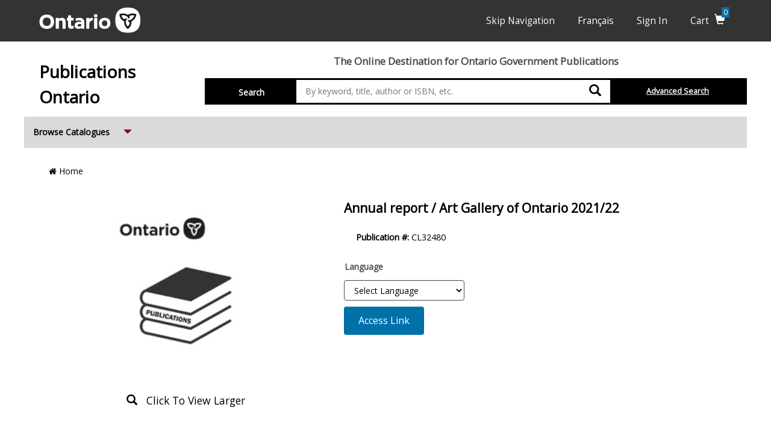

--- FILE ---
content_type: text/html;charset=UTF-8
request_url: https://www.publications.gov.on.ca/CL32480
body_size: 97445
content:


<!-- 20170501121 itemtemplate.vm theme1_en -->






<!-- template lib itemtemplate.vm 20170303963 common_en -->
<!DOCTYPE html>
<!-- test comment -->










        
                    
                    
                    
                    
                    
                    
                    
                    
                    
                                        
                    
                    
                    
                     
                    
                    
                    
                    
                    
                    
                    
                    
                    
                    
                    
                    
                    
                    
                     
                    
                    
            


<html lang="en">
<!-- itemtemplate.vm -->
<head>
    <meta http-equiv="Content-Type" content="text/html; charset=UTF-8"/>
    
    <script>
        function getInternetExplorerVersion()
        // Returns the version of Internet Explorer or a -1
        // (indicating the use of another browser).
        {
            var rv = -1; // Return value assumes failure.
            if (navigator.appName == 'Microsoft Internet Explorer')
            {
                var ua = navigator.userAgent;
                var re  = new RegExp("MSIE ([0-9]{1,}[\.0-9]{0,})");
                if (re.exec(ua) != null)
                    rv = parseFloat( RegExp.$1 );
            }
            return rv;
        }
        function checkVersion()
        {
            var msg = "You're not using Internet Explorer.";
            var ver = getInternetExplorerVersion();

            if ( ver > -1 )
            {
                if ( ver < 9.0 )
                    window.location = "https://www.publications.gov.on.ca/store.html?vid=20170501121&cid=94433";
            }

        }

        checkVersion();
    </script>


    <!-- Facebook Graph Protocol -->
    <meta property="og:title" content="Annual report / Art Gallery of Ontario 2021/22" />
    <meta property="og:type" content="product" />
    <meta property="og:url" content="https://www.publications.gov.on.ca/CL32480" />
    <meta property="og:image" content="https://www.publications.gov.on.ca/store/20170501121/assets/items/images/noimage.jpg" />
    <meta property="og:site_name" content="PO Store" />
        <meta property="fb:app_id" content="156485271069293"/>
    <meta property="og:description" content="!" />
    <meta name="viewport" content="width=device-width">
        <!-- End of Facebook Graph Protocol -->

    <meta name="description" content="" />
    <meta name="keywords" content="" />
    <base href="https://www.publications.gov.on.ca/" />

    <title>A/R Art Gallery of Ontario 2021/22 – Publications Ontario</title>
    <link rel="canonical" href="https://www.publications.gov.on.ca/CL32480" />

        <link rel="canonical" href="http://www.publications.gov.on.ca/PP32384" />
    <link rel="stylesheet" media="all" href="assets/commercelib/deliveryoption/deliveryoption.css"/>
    <link rel="stylesheet" media="all" href="assets/commercelib/showimage/showimage.css">
    <link rel="stylesheet" media="all" href="assets/commercelib/commerce/commerce_shop.css"/>
    <link rel="stylesheet" href="store/20170501121/assets/themes/theme1_en/css/quicklook/jquery.ui.dialog.css"/>
    <link rel="stylesheet" href="store/20170501121/assets/themes/theme1_en/css/quicklook/jquery.ui.tabs.css"/>
    <link rel="stylesheet" href="store/20170501121/assets/themes/theme1_en/css/productCarousel.css"/>
    <link rel="stylesheet" href="store/20170501121/assets/themes/theme1_en/css/magnifier.css"/>
    <link rel="stylesheet" href="store/20170501121/assets/themes/theme1_en/css/gallery.css"/>
    <link href="store/20170501121/assets/themes/theme1_en/css/lightbox.css" rel="stylesheet" />
    
<!-- start common_css.vm -->
        <link rel="stylesheet" href="//maxcdn.bootstrapcdn.com/font-awesome/4.4.0/css/font-awesome.min.css">
    <link rel="stylesheet" type="text/css" media="all" href="store/20170501121/assets/themes/theme1_en/css/responsive.css"  />
    <link rel="stylesheet" type="text/css" media="all" href="store/20170501121/assets/themes/theme1_en/css/lineItemAdd.css"  />
    <link rel="stylesheet" type="text/css" media="all" href="store/20170501121/assets/themes/theme1_en/css/f-popup.css"  />
    <link rel="stylesheet" type="text/css" media="all" href="assets/plugins/yahooUI/build/container/assets/container.css" />
    <link rel="stylesheet" type="text/css" media="all" href="store/20170501121/assets/themes/theme1_en/css/magiczoom.css"  />
    <link rel="stylesheet" type="text/css" media="all" href="store/20170501121/assets/themes/theme1_en/css/megaNav.css"  />
    <link rel="stylesheet" href="//maxcdn.bootstrapcdn.com/bootstrap/3.3.6/css/bootstrap.css">
    <link rel="stylesheet" href="https://maxcdn.bootstrapcdn.com/bootstrap/3.3.6/css/bootstrap-theme.css">
    <link href='https://fonts.googleapis.com/css?family=Open+Sans' rel='stylesheet' type='text/css'>
    <!-- <link href="https://fonts.googleapis.com/css?family=Raleway:400,700" rel="stylesheet"> -->
    <link rel="stylesheet" type="text/css" media="all" href="store/20170501121/assets/themes/theme1_en/css/global.css"  />
    <link rel="stylesheet" type="text/css" media="all" href="store/20170501121/assets/themes/theme1_en/css/theme-colors.css"  />
    <link rel="stylesheet" type="text/css" media="all" href="store/20170501121/assets/themes/theme1_en/css/typography.css"  />
<!-- End common_css.vm -->


<style>
						.ac_results {
							background-color: white;
							border: 1px solid #A5BCD2;
							cursor: pointer;
							overflow: hidden;
							position: absolute;
							width: 436px;
							z-index: 8001;
						}
						.ac_results ul {
							list-style: none;
							list-style-position: outside;
							margin: 0;
							padding: 0;
							width: 100%;
						}

						.ac_results li {
							cursor: pointer;
							display: block;
							font: menu;
							font-size: 12px;
							margin: 0px;
							overflow: hidden;
							padding: 3px 6px;
							position: relative;
							text-align: left;
							width: 100%;
						}

						.ac_over {
							background-color: #2b6cd8;
							color: #fff;
						}
					</style>

    
    
<!-- start common_js.vm -->
                
    <script src="https://ajax.googleapis.com/ajax/libs/jquery/3.5.1/jquery.min.js"></script>
    <script src="//code.jquery.com/jquery-migrate-3.3.2.js"></script>
    <script src= "//ajax.googleapis.com/ajax/libs/angularjs/1.3.14/angular.min.js"></script>
        
        <script src="store/20170501121/assets/themes/theme1_en/js/jqtouch.min.js"></script>
    <script src="store/20170501121/assets/themes/theme1_en/js/avetti.slider.js"></script>
    <script src="store/20170501121/assets/themes/theme1_en/js/lineItemAdd/lineItemAdd.js"></script>
    <script src="store/20170501121/assets/themes/theme1_en/js/lineItemAdd/lineItemAdd_event.js"></script>
    <script src="store/20170501121/assets/themes/theme1_en/js/avetti.mobile.js"></script>
    <script src="store/20170501121/assets/themes/theme1_en/js/css3-mediaqueries.js"></script>
    <script src="store/20170501121/assets/themes/theme1_en/js/mobile-detect.min.js"></script>
    <script src="store/20170501121/assets/themes/theme1_en/js/avettiAngular.js"></script>
    
    <script src="store/20170501121/assets/themes/theme1_en/js/brackets.js"></script>
    
<script src="store/20170501121/assets/themes/theme1_en/js/mustache.min.js"></script>

<script>var debug = true;</script>
<script src="store/20170501121/assets/themes/theme1_en/js/avetti.mustache.min.js"></script>



<script type="template/mustache" id="mustache_recentlyViewedItems">
    <div class="item-secondary">
	    <div class="title blue">Recently Viewed</div>
		<div class="filter-content">
		    {{# items}}
		        {{> _recentlyViewedItem}}
            {{/ items}}
        </div>
	</div>
</script>
<script type="template/partial" id="partial_recentlyViewedItem">
    <div class="preorderItem">
		<div class="preorderImage">
			<a href="{{url}}"><img src="store{{thumbnail}}" width="100" alt="{{title}}"/></a>
		</div>
		<div class="preorderTitle">
			<a href="{{url}}">{{title}}</a>
		</div>
	</div>
</script>
<script type="template/mustache" id="mustache_recentlyViewedCategories">
    <div class="title blue">Recently Viewed Catergories</div>
    <ul>
        {{# categories}}
            {{> _recentlyViewedCat}}
        {{/ categories}}
    </ul>
</script>
<script type="template/partial" id="partial_recentlyViewedCat">
    <li><a href="{{url}}">{{commonName}}</a></li>
</script>

<script type="template/mustache" id="mustache_megaNav_category">  

            <div class="background">
            
            

<div id = "26947" name = "meganav" style='position:absolute; left:190px; top: 160px; font-size: 50px'>
    <div class="digitalCameraContent">
        <img src="store/20170501121/assets/themes/theme1_en/images/digitalcameras.png" />
    </div>
</div>

<div id ="26948" name = "meganav" style='position:absolute; left:0px; top: 0px;'>
    <div class="camcorderContent">
        <h1>Camcorders</h1>
        <p>Lorem ipsum dolor sit amet, consectetur adipiscing elit. Aenean interdum laoreet diam quis pellentesque. Nunc ultricies, odio aliquet iaculis adipiscing, eros est dapibus risus, sed dignissim tellus ante ac purus. Duis porttitor sit amet est vel rutrum. </p>
        <img src="store/20170501121/assets/themes/theme1_en/images/camcorders.png" />
    </div>
</div>

<div id = "26952" name = "meganav" style='position:absolute; left:10px; top: 0px; font-size: 80px'>
    <div class="televisionsContent">
        <a href="//shop/demo-items/sony-kdl-26ex555/p-KDL_26EX555BAEP">
            <img src="store/20170501121/assets/themes/theme1_en/images/televisions.png" />
        </a>
    </div>
</div>

<div id = "26955"  name = "meganav" style='position:absolute; left:10px; top: 0px; font-size: 100px'>
    <div class="homeEntertainmentContent">
        <a href="store.html?vid=20170501121&cid=39680">
            <img src="store/20170501121/assets/themes/theme1_en/images/homeentertainment.png" />
        </a>
    </div>
</div>

<div id = "26977" name = "hidemeganav" style='position:absolute; left:150px; top: 250px; font-size: 50px'></div>

<div id = "26937" name = "hidemeganav" style='position:absolute; font-size: 30px'></div>

<div id = "26928" name = "hidemeganav" style='position:absolute; left:100px; top: 200px; font-size: 50px'></div>
            
            {{# properties.background}}
            <img src="{{properties.background}}" class="catImage">
            {{/ properties.background}}
                <ul>
                {{# childs}}
                    {{> _megaNav_subcat}}
                    {{/ childs}}
                </ul>
            </div>    
          
            
            
</script>
<script type="template/mustache" id="partial_megaNav_subcat">
    <li class="subcat">
      <h1>{{> _megaNav_nameLink}}</h1>
      <ul>
        {{# childs}}
          {{> _megaNav_subsubcat}}
        {{/ childs}}
      </ul>
    </li>
</script>
<script type="template/mustache" id="partial_megaNav_subsubcat">
    <li class="subsubcat">
      {{> _megaNav_nameLink}}
    </li>
</script>
<script type="template/mustache" id="partial_megaNav_nameLink">
    <a href="{{URL}}">
        {{name}}
        {{# properties.itemcount}}
            ({{properties.itemcount}})
        {{/ properties.itemcount}}
    </a>
</script>
    
    <script src="https://maxcdn.bootstrapcdn.com/bootstrap/3.3.7/js/bootstrap.min.js"></script>

        <script>
        var
            vendorIdentifier = '20170501121',
            skinname    = 'theme1_en',
            categoryId  = "${categoryNameDTOHQL}";

        var userWelcome = {
            'welcome': 'Hi',
            'welcome2': '<b>Welcome.</b> Please ',
            'logout'  : 'Log Out',
            'logout_link': 'https://www.publications.gov.on.ca/./signout.html?vid=20170501121',
            'login' : 'Sign In',
            'login_link': 'https://www.publications.gov.on.ca/./signin.html?vid=20170501121&mt=1&loginway=header',
            'account_html': '<img src="store/20170501121/assets/themes/theme1_en/images/icons/myaccount.gif" alt="My Account"/>&nbsp;<a href="myaccount.html?mode=billingaddress&vid=20170501121">My Account</a>',
            'account_link': 'myaccount.html?mode=billingaddress&vid=20170501121'
        };
    </script>
    
            <script>var loginToBuy = false;</script>
        
    <script src="store/20170501121/assets/themes/theme1_en/js/getajax.js"></script>
    <script src="store/20170501121/assets/themes/theme1_en/js/megaNav.js"></script>

    <script>

        function checkKey() {
            var
                keyword = document.getElementById('keyword'),
                key     = document.getElementById('key');

            keyword.value = key.value;
            if (keyword.value.length == 0){
                //keyword.value = 20170501121;
            }
        }

        function changeItemView() {
            var listing = jQuery('.listing');

            listing.toggleClass(function() {
                if (listing.hasClass('list')) {
                    createCookie('grid');
                    listing.removeClass('list');
                    return 'grid';
                } else if (listing.hasClass('grid')) {
                    createCookie('list');
                    listing.removeClass('grid');
                    return 'list';
                }
            });

            jQuery(".view-switch a").toggleClass("selected")
        }

        function changeLanguage(language){
            if (language == '') {
                language = 'en';
            }

            if (language == 'es') {
                document.location.href = 'htpp://es.avetti.ca/';
            } else {
                var url = location.href;
                if (url.match(/&ml=([a-zA-Z]*)/)) {
                    url = url.replace(/&ml=([a-zA-Z]*)/, "&ml=" + language);
                } else if (url.match(/\?ml=([a-zA-Z]*)/)) {
                    url = url.replace(/\?ml=([a-zA-Z]*)/, "?ml=" + language);
                } else {
                    if (url.indexOf("\?") > 0) {
                        url += "&";
                    } else {
                        url += "?";
                    }

                    url += "ml=" + language;
                }
                document.location = url;
            }
        }
    </script>

    <script>
        iPadfn = {};
        iPadfn.status = false;

        iPadfn.addOverlay = function(obj,who) {
            jQuery(who).css('z-index', '1000');
            jQuery(obj).append('<div id="ipad_overlay"></div>');
            jQuery('#ipad_overlay').css({
                'position': 'absolute',
                'height'  : jQuery(who).css('height'),
                'width'   : jQuery(who).css('width'),
                'display' : 'block',
                'z-index' : '999'
            });
        }

        iPadfn.removeOverlay = function() {
            jQuery('#ipad_overlay').remove();
        }

        iPadfn.openMenu = function(obj,menu) {
            jQuery(menu).slideDown('slow', function() {
                iPadfn.addOverlay(obj, menu);
            });
        }

        iPadfn.closeMenu = function(menu) {
            jQuery(menu).slideUp('slow', function() {
                iPadfn.removeOverlay();
            });
        }

        jQuery(document).ready(function() {
            jQuery('.sideNavToggle a').bind('touchstart', function() {
                window.location = jQuery(this).attr('href');
            });

            jQuery('.searchByCategory').bind('touchstart', function() {
                if (iPadfn.status == false) {
                    iPadfn.openMenu(this, '.sideNavToggle');
                    iPadfn.status = true;
                } else {
                    iPadfn.closeMenu('.sideNavToggle');
                    iPadfn.status = false;
                }
            });
            
            //linkProducts();
            
            jQuery("#megaNav").megaNav({vid: "20170501121"});
        });
        
        function linkProducts(){
            //create namespace for these links, so only one is bound at anytime.
            jQuery(".item").off("click.productLink").on("click.productLink", function(event){
                if (!jQuery(event.target).is("button")){
                
                    var item = jQuery(this);
                    
                    //attempt to find a link to use with the following priority:
                    // 1. the first link with an id starting with "parent-title"
                    // 2. the first link inside an element with the class "itemTitle"
                    // 3. the first link inside an element with the class "preorderTitle"
                    // 4. the first link
                    var url = item.find("a[id^='parent-title']").first().attr("href")
                        || item.find(".itemTitle a").first().attr("href")
                        || item.find(".preorderTitle a").first().attr("href")
                        || item.find("a").first().attr("href");
                          
                    window.location = url;
                }
            });
        }

        /*
            jQuery(document).ready(function(){
                if(jQuery('body').attr('id') == 'item'){
                    jQuery('#search_categories').hover(
                        function(){
                            var obj = jQuery(this).parent().find('ul:eq(0)');
                            obj.show();
                        },
                        function(){
                            var obj = jQuery(this).parent().find('ul:eq(0)');
                            obj.hide();
                        }
                    );
                }
            });
        */
    </script>

    <script src="store/20170501121/assets/themes/theme1_en/js/responsive.js"></script>
    <script src="store/20170501121/assets/themes/theme1_en/js/jquery.touchwipe.min.js"></script>
	
	<script src="store/20170501121/assets/js/bootbox.min.js"></script>
    <script src="store/20170501121/assets/themes/theme1_en/js/avettiSessionExtendAlert.js"></script>
<!-- End common_js.vm -->    

<script src="store/20170501121/assets/themes/theme1_en/js/jquery.zoom-min.js"></script>
<script src="store/20170501121/assets/themes/theme1_en/js/showimage.js"></script>

<script>
	
	jQuery.fn.customZoom = function(options)
	{
		
		if(!options)
			options = {};

		var obj = jQuery(this);

		if(options['url']){
			obj.children('.zoomImg').attr('src', options['url']);
			return false;
		}
		
		obj.zoom(options);
		
		obj.attr('data-rel', 'showImage');
		
		initImage();
		
	}
	
</script>

    <script src="assets/plugins/lowpro/lowpro.js"></script>
    <script src="store/20170501121/v-js/RecentItemView.js"></script>
   
    <script src="assets/plugins/jshashtable/jshashtable.js"></script>
    <script src="assets/plugins/domec/domec.js"></script>
        <script src="store/20170501121/assets/themes/theme1_en/js/commerce_jQuery.js"></script>
        <script src="store/20170501121/assets/themes/theme1_en/js/commerce_shop_jQuery.js"></script>
    <script src="store/20170501121/assets/themes/theme1_en/js/jquery.jcarousel.min.js"></script>
    <script src="store/20170501121/assets/themes/theme1_en/js/productCarousel.js"></script>
    <script  src="store/20170501121/assets/themes/theme1_en/js/jquery.youtube.lister.js"></script>



        <script src="//ajax.googleapis.com/ajax/libs/jqueryui/1.9.1/jquery-ui.min.js"></script>

    <script src="assets/plugins/juitter/jquery.juitter.js"></script>
    <script src="store/20170501121/assets/themes/theme1_en/js/element-min.js"></script>
    <script src="store/20170501121/assets/themes/theme1_en/js/tabview-min.js"></script>
    <script>
        var lbreference = "store/20170501121/assets/themes/theme1_en/";
    </script>
    <script src="store/20170501121/assets/themes/theme1_en/js/lightbox.js"></script>
    <script src="store/20170501121/assets/themes/theme1_en/js/Event.js"></script>
    <script src="store/20170501121/assets/themes/theme1_en/js/Magnifier.js"></script>
    <script src="store/20170501121/assets/themes/theme1_en/js/Gallery.js"></script>
    <script src="store/20170501121/assets/themes/theme1_en/js/MagnifyGallery.js"></script>

    <script>
        var $j = jQuery.noConflict();
    </script>
    <script>
        var
            count          = 0,
            zoomCheckArray = [false],
            i,
            j;

        function setZoomParams(innerCount){
            if (innerCount>0){
                var
                    obj       = jQuery('#js-item-imagelink2-552770-'+innerCount),
                    imageLink = obj.attr('href');
            }else{
                var
                    obj       = jQuery('#js-item-imagelink2-552770'),
                    imageLink = obj.attr('href');
            }
            //return false;

            if(zoomCheckArray[innerCount] == false) {
                if (innerCount>0){
                    var imageLink = jQuery('#js-item-imagelink2-552770-' + innerCount).attr('href');
                    jQuery('#js-item-imagelink2-552770-' + innerCount).children('.zoomImg').attr('src', imageLink);
                }else{
                    var imageLink = jQuery('#js-item-imagelink2-552770').attr('href');
                    jQuery('#js-item-imagelink2-552770-').children('.zoomImg').attr('src', imageLink);
                }

                obj.customZoom({
                    url: imageLink
                });

                zoomCheckArray[innerCount] = true;
            }
        }

        jQuery(document).ready(function(){
            var imageLink = jQuery('#js-item-imagelink2-552770').attr('href');
            //jQuery('#js-item-image-552770').attr('src', imageLink);

            jQuery('#js-item-imagelink2-552770').zoom({ url : imageLink });
            /*
             jQuery('#js-item-imagelink2-552770').customZoom();

             jQuery('#js-item-imagelink2-552770').mouseover(function() {
             setZoomParams(0);
             });
             jQuery('#js-item-imagelink2-552770').mouseout(function() {
             zoomCheckArray[0] = false;
             });*/
        });
    </script>

    <script>

        jQuery(document).ready(function(){

            jQuery.ajax({
                url: 'getitemvideo.ajx?iid=552770',
                dataType: 'json',
                cache: false,
                data: {},
                success: function(response) {
                    var lstVideos = response['records'];
                    var lstVideosSize = response['totalRecords'];
                    if(lstVideosSize==0) {
                        //jQuery('#ytvids').hide();
                        jQuery('#youtube-dialog').html("Sorry, no video available now.");
                    } else {
                        var divVideosHtml = '';
                        for(var i = 0;i<lstVideosSize; i++) {
                            divVideosHtml = divVideosHtml + "<a id='video"+i+"' href='"+lstVideos[i]['link'] + "' class='youtube'>" + lstVideos[i]['title'] + "</a><br>";
                        }
                        jQuery('#video_list').html(divVideosHtml);

                        $j('.youtube').click(function(event){
                            event.preventDefault();
                            $j('.youtube').youtubeList(this);
                        });
                        $j('#video0').click();
                    }
                }
            });
        });


        function saveUrlOnlyDownloadInfo(url){
            jQuery.ajax({
                url: 'urlonlydownload.ajx?vid=20170501121&iid=552770&code=CL32480&url='+url,
                dataType: 'json',
                cache: false,
                data: {},
                success: function(response) {
                        // alert('Ok');
                    }
            });
            return true;
        }

    </script>

    <script>
        function updateTopQtyBasketLines(activemode){
            update_top_basket();
            if(activemode != undefined && activemode=='addQuote'){
                showConfirmPopup("The product has been added to the quote basket", "quote");
            }else{
                showConfirmPopup("The product has been added to the shopping basket", "checkout");
            }
        }
    </script>


        
    <script>

        jQuery(document).ready(function(){

            var prod = itempage.itemElements[0];
            
            var hasSkus = function() {

                if(prod.currentSkuBO.allSkus.length == 0) {return false}
                else {return true}
            
            }
            
        });
        
        function toggleHelpBox(boxid) {
            if(jQuery('#' + boxid).hasClass('hide')) {
                jQuery('#' + boxid).removeClass('hide');
                jQuery('#' + boxid).focus();
            }
            else {
                jQuery('#' + boxid).addClass('hide');
            }
          }

    </script>
    
</head>
<body id="item" class="ac-skin" data-ng-app="avetticommerce">
<input type="hidden" id="vendorId" value="20170501121" />
<input type="hidden" id="itemid_handler" value="" />
<input type="hidden" id="formName" value="F552770" />
<input type="hidden" id="js-stayaftadd2quote" value="true" />

<div id="page">
    
<div id="pageLoadIcon">
    <i class="fa fa-spinner fa-pulse fa-3x"></i>
</div>




<!-- "Guest Account: $sessionCustomer.isGuest()" -->

<script>
    var vid = 20170501121;
    var tpt = "theme1_en";
    var url = "subcat.ajx?vid=" + vid + "&cid=42755&iu=";
</script>

    <script>
    
      function onAutoSignIn(googleUser) {
        // Useful data for your client-side scripts:
        var profile = googleUser.getBasicProfile();
        // The ID token you need to pass to your backend:
        var id_token = googleUser.getAuthResponse().id_token;
        console.log("ID Token: get successfully");
        
        if(jQuery(location).attr('hash') == '#autologin'){
        
        jQuery.ajax({
            type: 'POST',
            url: "ssoautologin.ajx",
            dataType: 'json',
            cache: false,
            data: "vid=20170501121&gtoken=" + id_token,
            success: function (data) {
                if(data.status){
                  updateLoginArea();
                }else{
                  alert("fail to auto login " + data.msg);
                }
                
            },
            error: function (data) {
                alert("auto login error "+data);
            }
        });
        
        }
        
      };
    </script>
    
  

    
    
    
    

    <script>
    
    if(jQuery(location).attr('hash') == '#autologin'){
      jQuery(document).ready(function(){
        jQuery(".abcRioButtonContentWrapper").click();
      });
    }
    </script>
    


<div class="scrollHead headerFixed">
		




<div id="top-bar" class="scrollTopBar headerFixed en">
<div class="topBarContain">
    <noscript>
        <div style="color: #FF0000">For a better experience, please enable JavaScript</div>
    </noscript>
    <div class="row skipNavRow visible-xs hidden-sm hidden-md hidden-lg">
        <span><a href="javascript:void(0);" onclick="skipNav();">Skip Navigation</a></span>
    </div>
    
    <div class="col-xs-4 col-sm-3">
        <img class="pull-left img-responsive" alt="Government of Ontario" src="store/20170501121/assets/themes/theme1_en/images/logos/ontlogo_reverse.svg" />
        <div class="clearfix"></div>
    </div>
    <div class="col-xs-8 col-sm-9">
        <a class="hidden-xs" href="javascript:void(0);" onclick="skipNav();">Skip Navigation</a>
        <a class="languageToggle" href="javascript:void(0);" onclick="langChange('fr')" lang="fr"><span class="hidden-xs">Français</span><abbr class="visible-xs" title="Français">FR</abbr></a> 
        <span id="headerLoggedOut"><span id="welcome-data"></span></span>
        <span id="headerLoggedIn" class="hidden"><a href="my-account">Hi <span id="myAcctName"></span></a> <a class="myAcctDropDown" href="javascript:void(0);" onclick="jQuery('.myAccountDropDown').toggleClass('hidden');"><img src="store/20170501121/assets/themes/theme1_en/images/gear.png" alt="My Account" /></a>
            <ul class="myAccountDropDown hidden">
		    <li><a href="my-account">My Account</a></li>
		    <li><a href="myaccount.html?mode=vieworder&vid=20170501121">Order History</a></li>
		    		    		    <li id="myAcctLogout"></li>
		</ul>
        </span>
        
        <span id="headLogout"></span>
        
        <a href="basket.html?vid=20170501121&groupmode=checkout">Cart <span class="glyphicon glyphicon-shopping-cart" aria-hidden="true"></span> <span class="mobile-basket" id="basket-amount">0</span></a>
            </div>
    <div class="clearfix"></div>
</div> 
<div class="mobileSearch visible-xs hide">
    <form action="asearch.html" onsubmit="removeAngleBrackets();checkKey();" id="searchForm-m">
				
		<input type="hidden" name="vid" value="20170501121" />
		<input type="hidden" name="cname" id="cname-m" value="[* TO *]" />
		<input type="hidden" name="key" value="" id="keyword-m" />

		<div class="top-search-form">
		    <label for="keyM" class="sr-only">Search</label>
	            <div class="input-group">
				    <input class="form-control typeahead" type="text" name="keyword" value="" id="keyM" autocomplete="off" placeholder="By keyword, title, author or ISBN, etc." />
                
                    <span class="input-group-btn">
    				    <button type="submit" class="btn btn-default" onclick="removeAngleBrackets();">
    				        <span class="glyphicon glyphicon-search"></span> <span class="sr-only">Submit</span>
    			        </button>
    			    </span>
			</div>
		</div>
		<div class="clearfix"></div>
	</form>
	<div class="floatClear"></div>
</div>
 

</div>

<script>
    var scrollToDiv = function(div, scrollSpeed){
        var speed = (scrollSpeed) ? scrollSpeed : 600;
        jQuery('html,body').animate({
            scrollTop: jQuery(div).offset().top
        }, speed);
        
        document.getElementById("bd").focus();
    }
    
    function skipNav() {
        var currentURL = window.location.href;
        
        if(currentURL.indexOf("#bd") == -1) {
            window.location = currentURL + '#bd';
        }
        else {
            window.location = currentURL;
        }
        
        jQuery('h1').focus();
    }
</script>
	
	
	<div id="hd" class="headMain searchesActive">
		
		<div class="logo-menu col-sm-2">
			<div class="logo">
			    				 					<a href=".">
					    <p class="tagLineText">Publications Ontario</p>
					</a>
							</div>
			
			<script>
			    
			</script>
			
			<div class="site-search">
					

					<script src="store/20170501121/assets/themes/theme1_en/js/jquery.autocomplete.js"></script>
					

					<form action="asearch.html" onsubmit="removeAngleBrackets(); checkKey();" id="searchForm">
												
						<input type="hidden" name="vid" value="20170501121" />
						<input type="hidden" name="cname" id="cname" value="[* TO *]" />
						<input type="hidden" name="key" value="" id="keyword" />

						<div class="top-search-form">
						    <div class="row">
						        <div class="col-md-12">
						            <p class="text-center">The Online Destination for Ontario Government Publications</p>
						        </div>
						    </div>
						    <div class="row">
						    <div class="searchBlock hidden-xs">
																																																						<div class="col-sm-2 searchLabel">
											<label for="key" class="label">Search</label>
									</div>
											
																																					<div class="searchBox col-sm-6">
										<input type="text" class="typeahead desktopSearch" name="keyword" value="" id="key" autocomplete="off" placeholder="By keyword, title, author or ISBN, etc." />
									</div>
																											<div class="searchSubmit col-sm-1">
																				<button type="submit" class="submit" onclick="removeAngleBrackets();"><span class="glyphicon glyphicon-search"></span> <span class="sr-only">Search</span></button>
									</div>
																											    <div class="advancedSearchBox col-sm-3">
									        <a class="advanceSearchLink" href="advancedsearch.html?vid=20170501121">Advanced Search</a>
									    </div>
																															<div class="clearfix"></div>
							</div>
							</div>
							<div class="floatClear"></div>
							
							

                           
							

							</div>
							</form>
						</div>
						
						

						<script>
							jQuery(document).ready(function(){
								jQuery('.category-select ul li')
									.bind('click', function() {
										var text = jQuery(this).text().trim();
										if(jQuery(this).attr('data-value') == ''){
											jQuery('#cname').val('[* TO *]');
										}else{
											jQuery('#cname').val(jQuery(this).attr('data-value'));
										}

										jQuery('.category-select .label').text(text);
										jQuery('.category-select ul').addClass('hide');
										jQuery('.category-select ul li.selected').removeClass('selected');
										jQuery(this).addClass('selected');
									});

								jQuery('.category-select .label')
									.bind('click', function() {
										jQuery('.category-select ul').toggleClass('hide');
									});
							});
						</script>

						

						
					
					
					<div class="floatClear"></div>
				</div>
				
				<div id="menu-search-drop" class="col-sm-9 col-sm-offset-1"></div>
        		<div class="floatClear"></div>
				
			</div><!-- End site-search -->
			
			

			<div style="display: none;" class="quick-links">
				<!-- end login-top -->
				
				
				
			</div>
			<div class="floatClear"></div>
			
		</div>
		
		
		
	<div class="floatClear"></div>	
		
		<div class = "search-bar-back hidden">
		<div class="search-bar" data-ng-controller="navController">
			
				
				

			<script>
						function showSub2Nav(id){
							jQuery("id").show();
						}
						function hideSub2Nav(id){
							jQuery("id").hide();
						}
			</script>
			<div class="col-sm-3">
			<ul class="main-menu">
			    
			<li>
			    <a href="javascript:void(0);" alt="View Catalogue in expanded / collapsed mode" data-ng-click="toggleSubNav('click')">Browse Catalogues <span class="catalogIcon glyphicon glyphicon-triangle-bottom" aria-hidden="true"></span> <span class="sr-only">Expand</span></a>
			</li>
			
			</ul>
			</div>
			<div class="col-sm-9">
			    
			</div>
			
			
			<div class="clearfix"></div>
			
			<ul class="navDropDown">
			    
                <li id="{{cat.cid}}" data-ng-repeat="cat in navCats.childs | arrayConversion | orderBy:'position'">
                    <a class="navCatLink" data-ng-href="https://www.publications.gov.on.ca/{{cat.URL}}"><span class="navCatText">{{ cat.description }}</span> </a> <a href="javascript:void(0);" data-ng-click="showSubNav(cat.cid, cat.description)" data-ng-class="{'hideArrow': cat.childs.length === 0}"><span class="navCatArrow"><span class="glyphicon glyphicon-triangle-bottom" aria-hidden="true"></span> </span> <span class="sr-only srArrowText">Expand {{ cat.description }} Catalogue</span></a>
                    <div class="clearfix"></div>
                    <ul class="subNav hidden" data-ng-if="cat.childs.length > 0">
                        <li data-ng-class="{'firstSubCat': $index === 0}" id="{{cat.cid}}_{{subcat.cid}}" data-ng-repeat="subcat in cat.childs">
							 <a class="subNavLink" data-ng-href="{{subcat.URL}}"><span class="navCatText">{{subcat.description}}</span></a> <a href="javascript:void(0);" data-ng-click="showSubNav(cat.cid + '_' + subcat.cid, subcat.description)" data-ng-class="{'hideArrow': subcat.childs.length === 0}"><span class="navCatArrow"><span class="glyphicon glyphicon-triangle-bottom" aria-hidden="true"></span> </span> <span class="sr-only srArrowText">Expand {{subcat.description}} Catalogue</span></a>
							 <div class="clearfix"></div>
							 <ul class="subSubNav hidden" data-ng-if="subcat.childs.length > 0">
							     <li data-ng-class="{'firstSubCat': $index === 0}" id="{{cat.cid}}_{{subcat.cid}}_{{subsubcat.cid}}" data-ng-repeat="subsubcat in subcat.childs">
							        <a class="subNavLink" data-ng-href="{{subsubcat.URL}}">{{subsubcat.description}}</a>
							        <div class="clearfix"></div>
							     </li>
							 </ul>
						</li>
                    </ul>
                </li>
			</ul>
		</div><!-- End .logo-menu -->
		
	</div><!-- End #hd -->
	
		</div>

<input type="hidden" id="js-vid" value="20170501121"/>

<div class="filter categories hidden" id="mobileNav">
      <a id="search_categories" class="search categories" href="javascript:void(0)">
        Shop by Category <span class="navSprite downArrow"></span>
      </a>
      <ul>
                              <li>
              <a href="browse-catalogues/ontario150-childrens-books">Ontario150 Children's Books</a>
            </li>
                                        <li>
              <a href="browse-catalogues/environmental-commissioner-of-ontario">Environmental Commissioner of Ontario</a>
            </li>
                                        <li>
              <a href="browse-catalogues/guide-for-seniors-programs-services">Guide for Seniors Programs & Services </a>
            </li>
                                        <li>
              <a href="browse-catalogues/family-law-education-for-women-flew">Family Law Education for Women (FLEW)</a>
            </li>
                                        <li>
              <a href="browse-catalogues/neighbours-friends-families">Neighbours Friends & Families</a>
            </li>
                                        <li>
              <a href="browse-catalogues/consumer-protection-brochures">Consumer Protection Brochures</a>
            </li>
                                        <li>
              <a href="browse-catalogues/road-safety-materials">Road Safety Materials</a>
            </li>
                                        <li>
              <a href="browse-catalogues/species-at-risk">Species at Risk</a>
            </li>
                                        <li>
              <a href="browse-catalogues/ontario-parks-store">Ontario Parks Store</a>
            </li>
                                        <li>
              <a href="browse-catalogues/medg-publications">MEDJCT Publications</a>
            </li>
                                        <li>
              <a href="browse-catalogues/it-starts-with-you-it-stays-with-him">It Starts with You. It Stays With Him.</a>
            </li>
                                        <li>
              <a href="browse-catalogues/draw-the-line">Draw The Line</a>
            </li>
                                        <li>
              <a href="browse-catalogues/employment-standards">Employment Standards</a>
            </li>
                                        <li>
              <a href="browse-catalogues/health-physical-education-curriculum">Health & Physical Education Curriculum</a>
            </li>
                                        <li>
              <a href="browse-catalogues/earlyon-child-and-family-centre">EarlyON Child and Family Centre</a>
            </li>
                                        <li>
              <a href="browse-catalogues/occupational-health-safety">Occupational Health & Safety</a>
            </li>
                                        <li>
              <a href="browse-catalogues/health-programs">Health Programs</a>
            </li>
                                        <li>
              <a href="browse-catalogues/building-code-and-guides">Building Code and Guides</a>
            </li>
                                        <li>
              <a href="mto-drivers-handbook-series">MTO Driver's Handbook Series</a>
            </li>
                                        <li>
              <a href="browse-catalogues/accessibility-resources">Accessibility Resources</a>
            </li>
                                        <li>
              <a href="browse-catalogues/agricultural-publications">Agricultural Publications</a>
            </li>
                                        <li>
              <a href="browse-catalogues/agricultural-publications/livestock">Livestock</a>
            </li>
                                        <li>
              <a href="browse-catalogues/mit-products">MEDJCT Products</a>
            </li>
                                        <li class="last">
              <a href="browse-catalogues/monthly-library-checklist">Monthly Library Checklist</a>
            </li>
                          
      </ul>
      <div class="floatClear"></div>
    </div>



<div class = "topBtn hidden">
    <a href="#top-bar"><span class="glyphicon glyphicon-arrow-up"></span> <span class="sr-only">Top</span></a>
</div>


<script>
    
    var optionsMenuState = "closed";

    function optionsMenuToggle(){
    
        if(optionsMenuState == "closed") {
    	    jQuery(".optionsMenu").removeClass('hidden');
    	    optionsMenuState = "open";
    	}
    	else if (optionsMenuState == "open") {
    	    jQuery(".optionsMenu").addClass('hidden');
    	    optionsMenuState = "closed";
    	}
    }
    
    var mobileNavState = "closed";

    function mobileNavToggle(){
    
        if(mobileNavState == "closed") {
    	    jQuery("#mobileNav").removeClass('hidden');
    	    mobileNavState = "open";
    	}
    	else if (mobileNavState == "open") {
    	    jQuery("#mobileNav").addClass('hidden');
    	    mobileNavState = "closed";
    	}
    }

    var scrolled = "no";
    var scrolledBtn = "no";
    var catSelectDropStatus = "hidden";

    jQuery(window).scroll(function() {
        var height = jQuery(window).scrollTop();
        
        
        /*if( ( height > 150 ) && ( scrolled === 'no' ) && (jQuery(window).width() > 600) ) {
            jQuery(".scrollHead").stop().animate({top:'0px'});
            jQuery(".search-bar-back").stop().animate({top:'-45px'});
            jQuery(".tagLineText").addClass("hidden");
            scrolled = 'yes';
        }       
        else if( ( height < 150 ) && ( scrolled === 'yes' ) && (jQuery(window).width() > 600) ) {
            jQuery(".scrollHead").stop().animate({top:'28px'});
            jQuery(".search-bar-back").stop().animate({top:'0px'});
            jQuery(".tagLineText").removeClass("hidden");
            scrolled = 'no';
        };
        
        if( ( height > 150 ) && ( scrolled === 'no' ) && (jQuery(window).width() < 600) ) {
            jQuery(".search-bar-back").stop().animate({top:'-45px'});
            jQuery(".tagLineText").addClass("hidden");
            scrolled = 'yes';
        }       
        else if( ( height < 150 ) && ( scrolled === 'yes' ) && (jQuery(window).width() < 600) ) {
            jQuery(".search-bar-back").stop().animate({top:'0px'});
            jQuery(".tagLineText").removeClass("hidden");
            scrolled = 'no';
        };*/
        
        /*console.log(jQuery('.new-footer').height());
        console.log(jQuery(document).scrollTop());
        console.log(jQuery(document).scrollTop() + jQuery(window).height());
        console.log(jQuery(document).height());*/
        
        if((jQuery(document).scrollTop() + jQuery(window).height()) > (jQuery(document).height() - jQuery('.new-footer').height() + 90)) {
            jQuery('.topBtn').addClass('topBtnWhite');
        }
        else {
            jQuery('.topBtn').removeClass('topBtnWhite');
        }
        
        if((height > 200) && ( scrolledBtn === 'no' )) {
            jQuery('.topBtn').removeClass('hidden');
            scrolledBtn = 'yes';
        }
        else if((height < 200) && ( scrolledBtn === 'yes' ))  {
            jQuery('.topBtn').addClass('hidden');
            scrolledBtn = 'no';
        };
        
    });
    
    function catSelect() {
    
        if(catSelectDropStatus == "hidden") {
            jQuery(".catSelectDrop").removeClass("hide");
            catSelectDropStatus = "show"
        }
        else if (catSelectDropStatus == "show") {
            jQuery(".catSelectDrop").addClass("hide");
            catSelectDropStatus = "hidden"
        }
    };
    
    jQuery("a[href='#top-bar']").click(function() {
      jQuery("html, body").animate({ scrollTop: 0 }, "slow");
      return false;
    });
    
    
    jQuery(window).resize(function() {
        /*if (jQuery(window).width() < 600) {
            jQuery(".scrollHead").css('top', '0px')
        }
        else if( ( scrolled == 'no' ) && (jQuery(window).width() > 600) ) {
            jQuery(".scrollHead").css('top', '28px')
        };*/
        jQuery("#bd").css("min-height",jQuery(".navDropDown").outerHeight(true));
    });
    
</script>

<script>

	
	var defaultFontSize = 14;
	var maxFontSize = 18;
	var minFontSize = 10;
	
	var fontSize = defaultFontSize;
	
	function showHideMobile(selectedDiv){
    	$('.' + selectedDiv).toggleClass('hidden');
    }
	
	function increaseFont(){
	
	    if(fontSize == minFontSize)
		{
		    jQuery('.decreaseFontBtn').removeClass('fontDisabled');
		}
	
		if(fontSize + 2 <= maxFontSize)
		{
			jQuery(document.body).removeClass('font' + fontSize);
			fontSize = fontSize + 2;
			jQuery(document.body).addClass('font' + fontSize);	
		}
		
		if(fontSize == maxFontSize)
		{
		    jQuery('.increaseFontBtn').addClass('fontDisabled');
		}
		
		optionsMenuToggle();
		
	}
	
	function decreaseFont(){
	
	    if(fontSize == maxFontSize)
		{
		    jQuery('.increaseFontBtn').removeClass('fontDisabled');
		}
	
		if(fontSize - 2 >= minFontSize)
		{
			jQuery(document.body).removeClass('font' + fontSize);
			fontSize = fontSize - 2;
			jQuery(document.body).addClass('font' + fontSize);	
		}
		
		if(fontSize == minFontSize)
		{
		    jQuery('.decreaseFontBtn').addClass('fontDisabled');
		}
		
		optionsMenuToggle();
	}
	
	function resetFont(){
	
	    jQuery('.increaseFontBtn').removeClass('fontDisabled');
	    jQuery('.decreaseFontBtn').removeClass('fontDisabled');
	    jQuery(document.body).removeClass('font' + fontSize);
	    fontSize = defaultFontSize;
	    optionsMenuToggle();
	}
	
	jQuery(window).on("load",function() {
        jQuery('.cartBox').removeClass('hidden');
        jQuery('#pageLoadIcon').addClass('hidden');
        jQuery('.search-bar-back').removeClass('hidden');
        jQuery("#bd").css("display", "block");
        jQuery("#hd").css("display", "block");
        jQuery(".scrollHead").css("display", "block");
        jQuery("#top-bar").css("display", "block");
        jQuery(".new-footer").css("display", "block");
        jQuery(".mobileSearch").removeClass("hide");
        jQuery("html").css("background-color", "#000000");
    });
	
</script>


<script>
    
    var cname = "LangConfirm_20170501121=";
    
    function checkLangBox() {
    
        var result = "";
        
        var cArray = document.cookie.split(';');
        
        for(var x = 0; x < cArray.length; x++) {
            var cTemp = cArray[x];
            while (cTemp.charAt(0)==' ') {
                cTemp = cTemp.substring(1);
            }
            if (cTemp.indexOf(cname) == 0) {
                result = cTemp.substring(cname.length,cTemp.length);
            }
        }
        
        if(result != "en" && result != "fr") {
                            window.location = 'language-select?redirectitem=552770';
                    }
    }
    
    
    
    

    function langChange(lang) {
    
                    var redirectDomain = "https://www.publications.gov.on.ca/";
                var currentURL = window.location.href;
        var anchor = '';
        var newURL = '';
        
        if(currentURL.indexOf('#') >= 0) {
            anchor = currentURL.substring(currentURL.indexOf("#"),currentURL.length);
            currentURL = currentURL.substring(0,currentURL.indexOf("#"));
        }
        
        if(currentURL.indexOf("&iu=") >= 0) {
            currentURL = currentURL.substring(0,currentURL.indexOf("&iu="));
        }
		if(currentURL.indexOf("?iu=") >= 0) {
            currentURL = currentURL.substring(0,currentURL.indexOf("?iu="));
        }
        
        if(currentURL.indexOf(".html") >= 0) {

            if(currentURL.indexOf('?') == -1){
						newURL = currentURL + '?iu='+lang;
						}else{
						newURL = currentURL + '&iu='+lang;
						}
        }
        else {
            if(currentURL.indexOf('fr/') > -1) {
                currentURL = currentURL.substring(0,currentURL.indexOf('fr/')) + currentURL.substring(currentURL.indexOf('fr/')+3);
            } else {
            	var re = /^([\w\.\/\:]+)\/fr((?:\?|\/).*)*$/g
				result = re.exec(currentURL);
				if(result && result.length) {
					currentURL = result[1]
					if(result[2]) {
						currentURL += result[2]
					}
				}
            }
            
            if(currentURL.indexOf(redirectDomain) > -1) {
                if(lang == '') {
                    newURL = redirectDomain + lang + currentURL.substring(currentURL.indexOf(redirectDomain)+redirectDomain.length);
                }
                else {
                    newURL = redirectDomain + lang + '/' + currentURL.substring(currentURL.indexOf(redirectDomain)+redirectDomain.length);
                }
            }
            else {
                if(lang == '') {
                    newURL = redirectDomain + lang;
                }
                else {
                    newURL = redirectDomain + lang + '/';
                }
            }
        }
        
        
        
        if(anchor != '') {
            newURL = newURL + anchor;
        }
        
        window.location = newURL;
    }
</script>    <!-- zzz2 552770 -->
    <!-- TEST_TEST 1 -->
    <div id="bd" class="container-fluid">
        
        <div class="main col-xs-12">
        
            <h2 class="sr-only">Breadcrumb Location</h2>
        
            



<script>
	            function checkNotEmptyKey() {
                    var keyword = document.getElementById('catSearchKeyword');
                    if (!/^\s*$/.test(keyword.value)){
                        this.catSearchForm.submit();
                    }
                }
</script>


          <ul class="breadcrumb">
  
    <li><a href="."><i class="fa fa-home"></i> Home</a></li>
  
        		    		      </ul>
        
                
            <div class="itemBd">
            
            <!-- Start wishlist message-->
                        <!-- End wishlist message-->

                                    
                        <div class="title itemTitle itemTitleMobile" >Annual report / Art Gallery of Ontario 2021/22</div>
            <div class="margin-5">
                <div class="item-main fluid-container">
                    <div class="row">
                        <div class="item-img col-sm-5">
                            <div class="preview">
                                
                                
                                
                                                                <!-- zzz5 552770 -->

                                <span>
                                                    				                    				                                        <a id="js-item-imagelink2-552770" href="store/20170501121/assets/items/largeimages/noimage.jpg" data-rel="showImage" class="product-image-zoom">
                                    <img id="js-item-image-552770" src="store/20170501121/assets/items/images/noimage.jpg" width="260" alt='Image of the cover of publication titled  Annual report / Art Gallery of Ontario 2021/22' class="img-responsive" />
                                </a>

                                <a id="js-item-imagelink-552770" href="store/20170501121/assets/items/largeimages/noimage.jpg" data-rel="showImage">
                                        <span class="glyphicon glyphicon-search"></span>&nbsp;&nbsp;
                                        click to view larger                                </a>
                                
                                </span>
                                
                               

                                

<div id="product_carousel">

  
  <div class="jcarousel thumbs" style="margin-left: 12.5%">
    <ul>
    </ul>
  </div>
    <div class="controls">
   
    <a href="" class="prev" style="margin-left:0%; "><span class="glyphicon glyphicon-triangle-left"  ></span> <span class="sr-only">Previous</span></a>
    <a href="" class="next" style="margin-right:0%; " ><span class="glyphicon glyphicon-triangle-right" ></span> <span class="sr-only">Next</span></a>
    
  </div>
</div>

                            </div>
                            

                            <!--    

<div id="product_carousel">

  
  <div class="jcarousel thumbs" style="margin-left: 12.5%">
    <ul>
    </ul>
  </div>
    <div class="controls">
   
    <a href="" class="prev" style="margin-left:0%; "><span class="glyphicon glyphicon-triangle-left"  ></span> <span class="sr-only">Previous</span></a>
    <a href="" class="next" style="margin-right:0%; " ><span class="glyphicon glyphicon-triangle-right" ></span> <span class="sr-only">Next</span></a>
    
  </div>
</div>
 -->

                        </div>
                        <div class="item-details col-sm-7">

                            
                                
                                <div id="hiddenInfo">

                                        <div id="js-item-title-552770" class="title itemTitle" >Annual report / Art Gallery of Ontario 2021/22</div> 

                                <h2 class="sr-only">Product Description</h2>

                                <ul class="props">
                                    <li class="itemShortDesc">
                                        <div id="js-item-longdesc-552770" ></div>
                                    </li>
                                    
                                    <li>
                                        <strong>Publication #: </strong>
                                        <span id="js-item-code-552770">
                                            CL32480
                                        </span>
                                    </li>
                                </ul>


                                



<!-- START item_properties.vm -->
                                                                <!-- END item_properties.vm -->
                                <div class="container-fluid itemInfoSection">
                                <div class="row itemInfoSection">
                                <div id="priceRangeTable" class="nonURLOnly hidden hide col-sm-8">
                                    <table class="table table-striped">
                                        <caption><strong>Volume discount available:</strong></caption>
                                        <thead>
                                            <tr>
                                                <th>Copies</th>
                                                <th id="rangeQty1" class="range1">1</th>
                                                <th id="rangeQty2" class="range2">2</th>
                                                <th id="rangeQty3" class="range3">3</th>
                                                <th id="rangeQty4" class="range4">4</th>
                                                <th id="rangeQty5" class="range5">5</th>
                                            </tr>
                                        </thead>
                                        <tbody>
                                            <tr>
                                                <td>Price</td>
                                                <td id="rangePrice1" class="range1"></td>
                                                <td id="rangePrice2" class="range2"></td>
                                                <td id="rangePrice3" class="range3"></td>
                                                <td id="rangePrice4" class="range4"></td>
                                                <td id="rangePrice5" class="range5"></td>
                                            </tr>
                                        </tbody>
                                    </table>
                                    
                                </div>
                                
                                <div class="clearfix"></div>
                                
                                                                                                
                                
                                    <div class="item-options col-xs-12">
                                        <div class="nonURLOnly hidden item-pricing-border-dark priceBlock col-sm-4">
                                            <ul class="item-pricing-dark">
                                                                                                                                                <li class="price">
                                                    <span class="integer">
                                                    
                                                    
                                                                                                            Price: <strong><span id="item-currency-sign" class="currency">$</span><span id="js-item-pricedollar-552770">0</span></span><span id="item-currency-separator">.</span><span id="_priceCent_0" class="decimal"><span id="js-item-pricecent-552770">00</span></span></strong>
                                                                                                    </li>
                                                <li class="price priceRange" style="display: none;">
                                                        <span class="currency">
                                                            $
                                                        </span>
                                                    <span class="integer">
                                                        <span id="js-item-pricedollarlow-552770"></span>
                                                    </span>
                                                    <span class="decimal">
                                                                <span id="js-item-pricecentlow-552770"></span>
                                                        </span>
                                                    <span class="currency">
                                                            - $
                                                        </span>
                                                    <span class="integer">
                                                        <span id="js-item-pricedollarhigh-552770"></span>
                                                    </span>
                                                    <span class="decimal">
                                                                <span id="js-item-pricecenthigh-552770"></span>
                                                        </span>
                                                </li>
                                                                                            </ul>
                                            
                                        </div>
                                                                                
                                        <div class="item-pricing-border-light col-sm-8">
                                            <div class="item-pricing-light">
                                                <form class="vertical" method="POST" name="F552770" action="storeitem.html?vid=20170501121&iid=552770">
                                                    <input type="hidden" name="productoption" value="productoption.html?vid=20170501121&cid=891&qp=0" />
                                                    <input type="hidden" id="replaceditemmsg_0" value="" name="replaceditemmsg_0" />
                                                    <input type="hidden" id="compCode_0" value="CL32480" />
                                                                                                        <div id="js-item-hiddenfields-552770"></div>
                                                    <!-- <div id="js-item-stockinfo-552770"></div> -->
                                                    <div id="js-item-attributes-552770" class="item-attr-section"></div>
                                                    <div id="js-item-inventory-552770" class="inventoryNum inventoryBlock"></div>
<input type="hidden" id="js-basketeditmode" value="false">
                                                    
                                                    
                                                    <input type="hidden" name="redirectMode" value="true" />

                                                                                                                                                                    

                                                    <div class="nonURLOnly hidden qtyBlock">
                                                        <label for="js-item-qtybox-552770">
                                                            Quantity:
                                                        </label><br/>
                                                        <input class="qty-input form-control" type='text' id="js-item-qtybox-552770" maxlength="5" disabled />
                                                        <div class="clearfix"></div>
                                                    </div>
                                                    
                                                                                                            
                                                    
                                                    
                                                    <div class="nonURLOnly hidden user-loggedin addtocartBlock">
                                                        <button type="button" class="btnclass addToCartBtn btn btn-primary" id="js-item-addtocartbtn-552770" >
                                                                                                                                                                                        <span>Add to Cart</span>
                                                                                                                    </button>
                                                        
                                                        <div id="notifyMeMsg" style="display: none">
                                                            <p class="oosMsg">Out of Stock</p>
        
                                                            <p id="addToListMsg">Do you want us to notify you when this item becomes available?</p>
                                                            
                                                            <p id="onListMsg" class="hidden">You are already on the notification list for this product</p>
                                                        </div>
                                                        
                                                        <div class="clearfix"></div>
                                                        
                                                        <a href="javascript:void(0);" style="display: none; max-width: 150px;" class="btnclass addToCartBtn btn btn-primary notifyBtn" id="js-item-notifymebtn-552770">
                                                            <span>Notify Me</span>
                                                        </a>
                                                    </div>
                                                    
                                                    <div class="URLOnly ">
                                                        <a download id="URLOnlyBtn" class="btn btn-primary" target="_blank" href="https://ago.ca/about/year-in-review" onclick="saveUrlOnlyDownloadInfo('https%3A%2F%2Fago.ca%2Fabout%2Fyear-in-review')">
                                                            Access Link                                                        </a>
                                                    </div>
                                                    
                                                    
                                                    
                                                    
                                                </form>
                                                
                                                
                                                
                                                <div class="clearfix"></div>
                                                
                                                <div class="col-sm-6">
                                                    
                                                </div>
                                                <div class="clearfix"></div>
                                                                                                                                                
                                                
                                                    
                                                
                                            </div>
                                        </div>
                                        <div class="clearfix"></div>
                                        
                                        <div class="finalSale hide"><p><span class="finalSaleText">Final Sale</span> <span class="helpBox"><a href="javascript:void(0);" onclick="toggleHelpBox('finalSaleHelp');" class="glyphicon glyphicon-question-sign"><span class="sr-only">Help</span></a><span tabindex="0" id="finalSaleHelp" class="helpPopup alert alert-default hide">
                                                This item cannot be returned or exchanged. Refunds will not be issued for final sale items.                                            </span></span></p>
                                        </div>
                                        
                                        <div class="clearfix"></div>
                                        
                                                                                
                                                                                
                                    </div>
                                    <div class="clearfix"></div>
                                    
                                            
                                        </div>
                                                                            
                                    </div><!-- end item-options-2 -->
                                    
                                    
                                    
                                    <div class="floatClear"></div>
                                    
                                </div><!-- End item-details -->
                            </div><!-- end item-options -->

                                </div>






                                <div class="title" id="gallery-preview-title">&nbsp;</div>
                            </div>



                        </div>
                        
                        
                        
                        

                        <div class="distributorBlock hidden">
                            <div class="inner-socket">
                                <div class="title subTitle2">
                                    Choose Warehouse Location
                                </div>
                                <ul class="itemDistributorsHead">
                                    <li>Sold By</li>
                                    <li>Price</li>
                                    <li>Quantity</li>
                                    <li>Purchase</li>
                                                                        <li>Stock</li>
                                </ul>
                                <div class="clearfix"></div>
                                <div class="itemDistributors" id="js-item-distributors-552770"></div>
                            </div>
                        </div>

                        <div class="clearfix"></div>
                 

                        


                        
                        
                        
                        
                        
                        
                        
                        
                        
                        <div class="item-secondary">

                            
                            

                            
                                                                                    
                                                                                    
                                                                                    
                                                                                    
                                                                                    
                                                                                    
                                                                                                                
                                                                                                                
                                                                                    
                                                                                                                
                                                                                                                
                                                                                                                
                                                                                    
                                                                                    
                                                                                                                
                                                                                    
                                                                                    
                                                                                    
                                                                                    
                                                                                    
                                                                                    
                                                                                    
                                                                                    
                                                                                    
                                                                                    
                                                                                    
                                                                                    
                                                                                    
                                                                                    
                                                                                    
                                                                                                                
                                                                                    
                                                        
                                                        <div class="inner-socket">
                                <h2 class="title subTitle2">
                                    Product Details                                </h2>
                                
                                <div id="js-item-properties-552770" class="desc text-block"></div>
                            </div>
                                                                                </div><!-- end item-secondary -->
                                                                        
                        


                        
                                                
                    </div>
                    
                </div>
                
                
                <!-- com.avetti.simplemerce.common.datatransfer.ViewCurrencyDTO@51108fab -->
                                
                                            </div><!-- eof Right Sidebar -->
            
            <script>
                function showConfirmPopup(bodyText, basketMode) {
                    jQuery('#confirmBodyText').html(bodyText);
                    jQuery("#confirmPopupBasketLink").attr("href", "basket.html?vid=20170501121&groupmode=" + basketMode);
                    jQuery('.confirmPopupBack').removeClass('hide');
                }

                function closeConfirmPopup() {
                    jQuery('.confirmPopupBack').addClass('hide');
                }
            </script>


            <div class="confirmPopupBack hide">
                <div class="confirmPopup">
                    <div class="confirmPopupTop">
                        <p class="pull-left">Add to Quote</p>
                        <p class="pull-right"><a href="javascript:void(0);" onclick="closeConfirmPopup();">x</a></p>
                        <div class="clearfix"></div>
                    </div>
                    <div class="confirmPopupBody">
                        <p id="confirmBodyText"></p>
                    </div>
                    <div class="confirmPopupFoot">
                        <a id="confirmPopupBasketLink" href="" class="btn btn-primary pull-right">View Quote Basket</a>
                        <a href="javascript:void(0);" onclick="closeConfirmPopup();" class="btn btn-default pull-right">Close</a>
                        <div class="clearfix"></div>
                    </div>
                </div>
            </div>

            

<!--START new footer.vm -->

<div class="new-footer">
    <div class="columns container-fluid">
        <div class="row">
            <div class="col-xs-6 col-sm-5">
                <div class="row">
                    <div class="col-sm-12 copyrightColumn">
                        <div class="col-sm-4">
                            <div class="footerPicture hidden-xs"></div>
                        </div>
                        <div class="col-sm-8 premierQuote">
                            <div class="footerColumnHeader"><h2>Publications Ontario</h2></div>
                            <p>The Online Destination for Ontario Government Publications</p>
                        </div>
                    </div>
                </div>
                <div class="row">
                    <div class="col-sm-12 copyrightRow">
                        <p><a href="https://www.ontario.ca/page/about-ontario" target="_blank">about Ontario</a> <a href="https://www.ontario.ca/page/accessibility" target="_blank">accessibility</a> <a href="http://news.ontario.ca/newsroom/en" target="_blank">news</a> <a href="https://www.ontario.ca/page/privacy-statement" target="_blank">privacy</a> </p>
                        <p><a href="https://www.ontario.ca/page/copyright-information" target="_blank">© King’s Printer for Ontario, 2012-2026</a></p>
                    </div>
                </div>
            </div>
            <div class="col-xs-6 col-sm-7">
                <div class="col-xs-12 col-sm-3">
                    <div class="contactUsColumn">
                        <div class="footerColumnHeader"><h2>Contact Us</h2></div>
                        <p><a href="customer-service/contact-us"><img alt="Contact Us" src="store/20170501121/assets/themes/theme1_en/images/contact.png"/></a></p>
                    </div>
                </div>
                <div class="col-xs-12 col-sm-5">
                    <div class="footerColumnHeader hidden-xs"><h2>Customer Service</h2></div>
                    <div class="footerColumnHeader visible-xs"><h2><a href="reference-links">Customer Service</a></h2></div>
                    <ul class="linksList hidden-xs">
                        <li><a href="customer-service/full-terms-and-conditions">Full Terms and Conditions</a></li>
                        <li><a href="customer-service/general-faqs">General FAQs</a></li>
                        <li><a href="customer-service/building-code-faqs">Building Code FAQs</a></li>
                                                <li><a href="customer-service/cancellations-returns-and-final-sales">Cancellations, Returns and Final Sales</a></li>
                        <li><a href="customer-service/service-guarantee">Service Guarantee</a></li>
                        <li><a href="customer-service/rate-our-service-and-feedback">Rate Our Service and Feedback</a></li>
                                            </ul>
                </div>
                <div class="col-xs-12 col-sm-4">
                    <div class="footerColumnHeader hidden-xs"><h2>Reference Links</h2></div>
                    <div class="footerColumnHeader visible-xs"><h2><a href="reference-links">Reference Links</a></h2></div>
                    <ul class="linksList hidden-xs">
                        <li><a href="https://www.ontario.ca/laws" target="_blank">Ontario Legislation</a></li>
                        <li><a href="http://laws.justice.gc.ca/eng/" target="_blank">Federal Legislation</a></li>
                        <li><a href="https://www.ontario.ca/search/ontario-gazette" target="_blank">Ontario Gazette</a></li>
                                                <li><a href="http://www.forms.ssb.gov.on.ca/mbs/ssb/forms/ssbforms.nsf?opendatabase&ENV=WWE" target="_blank">Ontario Forms</a></li>
                        <li><a href="https://www.ola.org/en/legislative-business/bills/current" target="_blank">Current Bills</a></li>
                    </ul>
                </div>
            </div>
        </div>
    </div>
</div>

<!--END new footer.vm -->

<!--START footer scripts in footer.vm -->

<script>
        jQuery.get( "analytics.ajx?vid=20170501121" );
    </script>
    <!-- Google Analytics Code - Modify the Account number the UA for your business and place it here  -->
    <script>
        if (document.location.href.indexOf('https://www.publications.gov.on.ca/') == -1 ) {
            var gaJsHost = (("https:" == document.location.protocol) ? "https://ssl." : "http://www.");
            document.write(unescape("%3Cscript src='" + gaJsHost + "google-analytics.com/ga.js' type='text/javascript'%3E%3C/script%3E"));
        }
    </script>
    
                    <script>
            (function(i,s,o,g,r,a,m){i['GoogleAnalyticsObject']=r;i[r]=i[r]||function(){
            (i[r].q=i[r].q||[]).push(arguments)},i[r].l=1*new
            Date();a=s.createElement(o),
            m=s.getElementsByTagName(o)[0];a.async=1;a.src=g;m.parentNode.insertBefore(a,m)
            })(window,document,'script','//www.google-analytics.com/analytics.js','ga');
            
            ga('create', 'UA-137968907-1', 'auto');
            ga('send', 'pageview');
    
        </script>
        
    <script src="store/20170501121/assets/themes/theme1_en/js/gaSocialTracking.js"></script>
    
    <script>
        jQuery(document).click(function(clickEvent){
            if( jQuery(clickEvent.target).closest(".helpBox").length > 0) {
                return false;
            }
            
            jQuery('.helpPopup').addClass('hide');
        });
        
        jQuery(document).click(function(clickEvent){
            
            if ( jQuery(clickEvent.target).closest(".main-menu").length > 0 || jQuery(clickEvent.target).closest(".navDropDown").length > 0) {
                
            }
            else {
                jQuery('.navDropDown').removeClass('show');
                jQuery('.main-menu li').removeClass('open');
            }
        });
        
    jQuery(document).ready(function(){
                //checkLangBox();
                
        if(jQuery(".navDropDown").outerHeight(true) < 1700) {
            jQuery("#bd").css("min-height","1700px");
        }
        else {
            jQuery("#bd").css("min-height",jQuery(".navDropDown").outerHeight(true));
        }
    });
        
    </script>

    
<!--END footer scripts in footer.vm -->
        <div id="deliverypopup" class="popup_menu"></div>
        <!-- End doc-->

        <script>
            var $j = jQuery.noConflict();
        </script>

        <!-- Page and quicklook handling -->
        <script src="store/20170501121/assets/themes/theme1_en/js/quicklook/jquery.ui.tabs.min.js"></script>
        <script src="store/20170501121/assets/themes/theme1_en/js/quicklook/quicklook.js"></script>
        <script src="store/20170501121/assets/themes/theme1_en/js/quicklook/handlers.js"></script>
        <script src="store/20170501121/assets/themes/theme1_en/js/quicklook/quicklook_ajax.js"></script>
        <script src="store/20170501121/assets/themes/theme1_en/js/quicklook/quicklook_functions.js"></script>
        <script src="store/20170501121/assets/themes/theme1_en/js/quicklook/quicklook_events.js"></script>
        <!-- end Page and quicklook handling -->



                <!-- wwwpublicationsgovoncaCL32480 -->

        <script >
            function checkItem(el, item){
                var itemToProcess = $j('input[name=basketItems['+item+'].itemToProcess]');
                var itemsCount = $j('#itemscount');

                //Variables to append to the form
                var values =  ['basketItems['+item+'].itemToProcess', 'basketItems['+item+'].quantity', 'basketItems['+item+'].vendorId', 'basketItems['+item+'].itemId'];

                if($j(itemToProcess).val() == "true"){
                    $j(itemToProcess).val("false");
                    $j(itemsCount).val(Number($j(itemsCount).val())-1);
                }
                else{
                    $j(itemToProcess).val("true");
                    $j(itemsCount).val(Number($j(itemsCount).val())+1);
                }

                if($j(el).attr('checked') == true){
                    for(var i = 0; i < values.length; i++){
                        appendToForm(values[i]);
                    }
                }
                else{
                    for(var i = 0; i < values.length; i++){
                        removeFromForm(values[i]);
                    }
                }
            }

            function appendToForm(data){
                var input = $j("<input />").attr("type", "hidden").attr("name", ''+data).val($j('.item input[name='+ data +']').val());
                $j('form[name=F552770]').append($(input));
            }

            function removeFromForm(data){
                $j('form[name=F552770]').find('input[name='+ data +']').remove();
            }

            function checkAllItems(checked){
                var status = $j(checked).attr('checked');
                // status will have boolean values (true, false)
                $j('.listing input[name$=itemToProcess]').attr('value', status);
            }

            
            //jQuery('.side-nav a.title, .side-nav ul ').bind("mouseleave",function(){jQuery(".side-nav ul").slideUp().stop(true, true);});
            //jQuery('.side-nav a.title, .side-nav ul ').bind("mouseover",function(){jQuery(".side-nav ul").slideDown().stop(true, true);});
            jQuery('.side-nav').addClass('item-product-page');

            function assignThumbsClick(skipFirst) {
                if($j('.thumbs a').children().length > 0){
                    var thumbsA = null;
                    if(skipFirst){
                        thumbsA = $j('.thumbs a').not(':first');
                    }else{
                        thumbsA = $j('.thumbs a');
                    }
                    thumbsA.click(function (event){
                        event.preventDefault();
                        var src = $j(this).children('img').attr('src');
                        src_l = src.replace("small", "largeimages");
                        src_m = src.replace("small", "largeimages");
                        $j('.preview').children('a').attr('href', src_l);
                        $j('.preview a').first().children('img').attr('src', src_m);
                    });
                }
            }

            function initPrivateSaleInfo() {
                var isPrivatesale = '$isPrivatesale';
                if(isPrivatesale=='YES') {
                    var today = new Date();
                    var privatesaleStarts = new Date($privatesaleStarts);
                    var privatesaleEnds = new Date($privatesaleEnds);

                    if(today<privatesaleStarts) {
                        $j('#privatesaleInfo').html("Sale Starts: "+formatDatetime(privatesaleStarts));
                        $j('#js-item-addtocartbtn-552770').hide();
                    } else if(today>privatesaleEnds) {
                        $j('#privatesaleInfo').html("Sale Closed: "+formatDatetime(privatesaleEnds));
                        $j('#js-item-addtocartbtn-552770').hide();
                    } else {
                        var remaintime=Math.floor((privatesaleEnds.getTime()-today.getTime())/1000);

                        if(remaintime<60) {
                            if(remaintime==1)
                                $j('#privatesaleInfo').html("SALE ENDS: 1 second");
                            else
                                $j('#privatesaleInfo').html("SALE ENDS: " + remaintime + " seconds");
                        } else if(remaintime<120) {
                            remaintime = remaintime-60;
                            if(remaintime==1)
                                $j('#privatesaleInfo').html("SALE ENDS: 1 minute, 1 second");
                            else
                                $j('#privatesaleInfo').html("SALE ENDS: 1 minute, " + remaintime + " seconds");
                        } else if(remaintime<3600) {
                            $j('#privatesaleInfo').html("SALE ENDS: "+Math.floor(remaintime/60) + " minutes");
                        } else if(remaintime<7200) {
                            remaintime = Math.floor((remaintime-3600)/60);
                            if(remaintime==0)
                                $j('#privatesaleInfo').html("SALE ENDS: 1 hour");
                            else if(remaintime==1)
                                $j('#privatesaleInfo').html("SALE ENDS: 1 hour, 1 minute");
                            else
                                $j('#privatesaleInfo').html("SALE ENDS: 1 hour, " + remaintime + " minutes");
                        } else if(remaintime<86400) {
                            $j('#privatesaleInfo').html("SALE ENDS: "+Math.floor(remaintime/3600) + " hours");
                        } else {
                            var remaindays = Math.floor(remaintime/86400);
                            var remainhours = Math.floor((remaintime-86400*remaindays)/3600);
                            var showtimemsg = "SALE ENDS: ";
                            if(remaindays==1) {
                                showtimemsg += "1 day";
                            } else {
                                showtimemsg += remaindays + " days";
                            }

                            if(remainhours==0) {
                                showtimemsg += "";
                            } else if(remainhours==1) {
                                showtimemsg += ", 1 hour";
                            } else {
                                showtimemsg += ", " + remainhours + " hours";
                            }

                            $j('#privatesaleInfo').html(showtimemsg);
                        }
                        $j('#js-item-addtocartbtn-552770').show();
                    }

                    setTimeout("initPrivateSaleInfo()",1000);
                }
            }

            function formatDatetime(d) {
                var result = '';

                result += ['Jan', 'Feb', 'Mar', 'Apr', 'May', 'Jun', 'Jul', 'Aug', 'Sep', 'Oct', 'Nov', 'Dec'][d.getMonth()];
                result += ' ';
                result += d.getDate();
                result += ' ';
                result += d.getHours() % 12 || 12;
                result += ':';
                if(d.getMinutes()>9)
                    result += d.getMinutes();
                else
                    result += '0'+d.getMinutes();
                result += ' ';
                result += d.getHours() < 12 ? 'am' : 'pm';

                return result;
            }
            
            function checkStock() {
                if(itempage){
                    for (var idx=0; idx<itempage.itemElements.length; idx++) {
                        var item = itempage.itemElements[idx];

                        if (!item.inventory || item.inventory == undefined || item.inventory.length ==0) {
                            continue;
                        }

                        var instock = item.inventory[0].instock;

                        if (item.mode=='edit'){
                            instock = item.product.domain.origInstack;
                        }

                        if(item.inventory[0].thirdpartyinventory==true){
                            continue;
                        }else if(instock == 0 && item.inventory[0].dropshipminqty==0 && item.inventory[0].nextshipqty==0 && (item.currentSkuBO.item.domain.permitnostock == undefined || !item.currentSkuBO.item.domain.permitnostock) ){
                        
                            $j('#js-item-addtocartbtn-552770').hide();
                            $j('.qtyBlock').hide();
                            $j('#js-item-notifymebtn-552770').show();
                            $j('#notifyMeMsg').show();
                        }else{
                            $j('#js-item-addtocartbtn-552770').show();
                            $j('.qtyBlock').show();
                            $j('#js-item-notifymebtn-552770').hide();
                            $j('#notifyMeMsg').hide();
                        }
                    }
                }
            }

            $j(document).ready(function(){
                console.log("!!!!  loaded");
                assignThumbsClick(true);

                $j('.addToCartDummy').css("display","none");
                $j('#js-item-addtocartbtn-552770').show();
                $j('#js-item-addtocartbtn-552770').attr("disabled",false);

                //$j('.listing .select-all').click(checkAllItems(this));
                //initJuitter();
                
                checkStock();

                initPrivateSaleInfo();
                
                jQuery('#js-item-attributes-552770').change(function(){
                  checkStock();
                  
                  console.log(itempage.itemElements[0].currentSkuBO.item.domain.hiddenProperties);
                  var finalSale = false;
                  
                  for(i = 0; i < itempage.itemElements[0].currentSkuBO.item.domain.hiddenProperties.length; i++) {
                    if(itempage.itemElements[0].currentSkuBO.item.domain.hiddenProperties[i].propname == "FINAL_SALE" &&
                       itempage.itemElements[0].currentSkuBO.item.domain.hiddenProperties[i].propvalue == "Y") {

                        finalSale = true;
                    }
                    
                  }
                  
                  if(finalSale) {
                        jQuery('.finalSale').removeClass('hide');
                    }
                    else {
                        jQuery('.finalSale').addClass('hide');
                    }
                });

            });
            
            jQuery('#image-load').attr('alt','Loading');
            jQuery('#close-button').attr('alt','Close');
        </script>

        <script src="assets/plugins/extlogin/popup.js"></script>
        <script src="store/20170501121/assets/themes/theme1_en/js/lineItemAdd/lineItemAdd.js"></script>
        <script src="store/20170501121/assets/themes/theme1_en/js/lineItemAdd/lineItemAdd_event.js"></script>

        
                
        <!-- Start YouTube popup player -->
        <link rel="stylesheet" href="assets/admin/css/ui-lightness/jquery-ui-1.9.2.custom.css">
        

        <script src="assets/plugins/jQuery/jquery-ui-1.9.2.custom.min.js"></script>

        
                
        
        <!-- End YouTube popup player -->

<script>
        jQuery(document).ready(function(){
            updatePriceRangeTable(itempage.itemElements[0].price);
        });
    
    function updatePriceRangeTable(priceObj) {
        
        if(priceObj.qty_1 > 0) {
            jQuery("#priceRangeTable").removeClass("hide");
            
            jQuery("#rangeQty1").html("1");
                        jQuery("#rangePrice1").html("<abbr title='Canadian dollars'>CDN$</abbr> " + priceObj.price_1.toFixed(2));
                        
            jQuery("#rangeQty2").html(priceObj.qty_1+1);
            
                        jQuery("#rangePrice2").html("<abbr title='Canadian dollars'>CDN$</abbr> " + priceObj.price_2.toFixed(2));
                        
            if(priceObj.qty_2 > 0) {
                jQuery("#rangeQty3").html(priceObj.qty_2+1);
                
                                jQuery("#rangePrice3").html("<abbr title='Canadian dollars'>CDN$</abbr> " + priceObj.price_3.toFixed(2));
                                
                jQuery(".range3").removeClass("hide");
            }
            else {
                jQuery(".range3").addClass("hide");
            }
            
            if(priceObj.qty_3 > 0) {
                jQuery("#rangeQty4").html(priceObj.qty_3+1);
                
                                jQuery("#rangePrice4").html("<abbr title='Canadian dollars'>CDN$</abbr> " + priceObj.price_4.toFixed(2));
                                
                jQuery(".range4").removeClass("hide");
            }
            else {
                jQuery(".range4").addClass("hide");
            }
            
            if(priceObj.qty_4 > 0) {
                jQuery("#rangeQty5").html(priceObj.qty_4+1);
                
                                jQuery("#rangePrice5").html("<abbr title='Canadian dollars'>CDN$</abbr> " + priceObj.price_5.toFixed(2));
                                
                jQuery(".range5").removeClass("hide");
            }
            else {
                jQuery(".range5").addClass("hide");
            }
            
            
        }
        else {
            jQuery("#priceRangeTable").addClass("hide");
        }
        
    }
</script>

<script>
	function refreshAddtoCartBtnvalue(){
		var item = this;
		if(item == window) return ;
		
		if(item.itemType==1){
			jQuery("#js-item-addtocartbtn-552770").html("<span>Access Link</span>")
		}else if(item.itemType==2){
			jQuery("#js-item-addtocartbtn-552770").html("<span>Add to Cart to Download</span>")
		}else{
			jQuery("#js-item-addtocartbtn-552770").html("<span>Add to Cart</span>")
		}
	}
	
	jQuery(document).ready(function() {
		if(itempage){
			itempage.addRefreshCallback(refreshAddtoCartBtnvalue);
		}
	})
</script>


<script>
    var itemTitle= "Annual report / Art Gallery of Ontario 2021/22";
            var itemPrice;
            var item_v_id="20170501121";
            if(document.getElementById("parent-pricedollar-"+"552770") && document.getElementById("parent-pricedollar-"+"552770").innerHTML!=null)
            {itemPrice="$ "+document.getElementById("parent-pricedollar-"+"552770").innerHTML;
            }
            else
            {
            itemPrice="CALL FOR PRICING";
            }
            var itemImage= "https://www.publications.gov.on.ca/store/20170501121/assets/items/images/noimage.jpg";
            var itemLink= "https://www.publications.gov.on.ca/CL32480";
            var cat_Item_Name = "";
    storeRecentItemDetails(itemLink,itemTitle,itemImage,1,1,itemPrice,todayItemViewDate,cat_Item_Name,item_v_id);
    //window.onload=getItemsFromRecentItemsView();
</script>


<style>
    .notifyMsg {
      top: -70px;
      left: -50px;
      display: none;
    }
    
    .notifyMsg p {
      white-space: wrap;
    }
    
    .notifyBtn.added:hover .notifyMsg, .notifyBtn.added:focus .notifyMsg {
      display: block;
    }
</style>


<!-- To display Scroll to Zoom message when user hovers over item image -->        
<p style="z-index:1010; position:fixed; color:white;" id="underMouse"></p>

</body>
</html>


--- FILE ---
content_type: text/html;charset=UTF-8
request_url: https://www.publications.gov.on.ca/404.html
body_size: 51976
content:



<!DOCTYPE html>






        















<html lang="en">
    <!-- content_template.vm-->
    <head>
    
    <meta http-equiv="Content-Type" content="text/html; charset=utf-8"/>
    
        
    <script>
    function getInternetExplorerVersion()
        // Returns the version of Internet Explorer or a -1
        // (indicating the use of another browser).
        {
          var rv = -1; // Return value assumes failure.
          if (navigator.appName == 'Microsoft Internet Explorer')
          {
            var ua = navigator.userAgent;
            var re  = new RegExp("MSIE ([0-9]{1,}[\.0-9]{0,})");
            if (re.exec(ua) != null)
              rv = parseFloat( RegExp.$1 );
          }
          return rv;
        }
        function checkVersion()
        {
          var msg = "You're not using Internet Explorer.";
          var ver = getInternetExplorerVersion();
        
          if ( ver > -1 )
          {
            if ( ver < 9.0 ) 
              window.location = "https://www.publications.gov.on.ca/store.html?vid=20170501121&cid=94433";
          }
          
        }
        
    checkVersion();
    </script>
    
        <base href="https://www.publications.gov.on.ca/"/>

            
            
        <meta name="description" content="" />
                <meta http-equiv="Cache-control" content="no-transform"/>
        <title>Sorry, we can't find the page you are looking for | Ontario.ca</title>
    
        
<!-- start common_css.vm -->
        <link rel="stylesheet" href="//maxcdn.bootstrapcdn.com/font-awesome/4.4.0/css/font-awesome.min.css">
    <link rel="stylesheet" type="text/css" media="all" href="store/20170501121/assets/themes/theme1_en/css/responsive.css"  />
    <link rel="stylesheet" type="text/css" media="all" href="store/20170501121/assets/themes/theme1_en/css/lineItemAdd.css"  />
    <link rel="stylesheet" type="text/css" media="all" href="store/20170501121/assets/themes/theme1_en/css/f-popup.css"  />
    <link rel="stylesheet" type="text/css" media="all" href="assets/plugins/yahooUI/build/container/assets/container.css" />
    <link rel="stylesheet" type="text/css" media="all" href="store/20170501121/assets/themes/theme1_en/css/magiczoom.css"  />
    <link rel="stylesheet" type="text/css" media="all" href="store/20170501121/assets/themes/theme1_en/css/megaNav.css"  />
    <link rel="stylesheet" href="//maxcdn.bootstrapcdn.com/bootstrap/3.3.6/css/bootstrap.css">
    <link rel="stylesheet" href="https://maxcdn.bootstrapcdn.com/bootstrap/3.3.6/css/bootstrap-theme.css">
    <link href='https://fonts.googleapis.com/css?family=Open+Sans' rel='stylesheet' type='text/css'>
    <!-- <link href="https://fonts.googleapis.com/css?family=Raleway:400,700" rel="stylesheet"> -->
    <link rel="stylesheet" type="text/css" media="all" href="store/20170501121/assets/themes/theme1_en/css/global.css"  />
    <link rel="stylesheet" type="text/css" media="all" href="store/20170501121/assets/themes/theme1_en/css/theme-colors.css"  />
    <link rel="stylesheet" type="text/css" media="all" href="store/20170501121/assets/themes/theme1_en/css/typography.css"  />
<!-- End common_css.vm -->


<style>
						.ac_results {
							background-color: white;
							border: 1px solid #A5BCD2;
							cursor: pointer;
							overflow: hidden;
							position: absolute;
							width: 436px;
							z-index: 8001;
						}
						.ac_results ul {
							list-style: none;
							list-style-position: outside;
							margin: 0;
							padding: 0;
							width: 100%;
						}

						.ac_results li {
							cursor: pointer;
							display: block;
							font: menu;
							font-size: 12px;
							margin: 0px;
							overflow: hidden;
							padding: 3px 6px;
							position: relative;
							text-align: left;
							width: 100%;
						}

						.ac_over {
							background-color: #2b6cd8;
							color: #fff;
						}
					</style>
        <link rel="stylesheet"  media="all" href="store/20170501121/assets/themes/theme1_en/css/slider.css" />
        <link rel="stylesheet"  media="all" href="store/20170501121/assets/themes/theme1_en/css/avetti.slider.css" />
        <link rel="stylesheet"  media="all" href="store/20170501121/assets/themes/theme1_en/css/quicklook/jquery.ui.dialog.css" />
        <link rel="stylesheet"  media="all" href="store/20170501121/assets/themes/theme1_en/css/quicklook/jquery.ui.tabs.css" />
        <link rel="stylesheet"  media="all" href="assets/commercelib/deliveryoption/deliveryoption.css" />
        <link rel="stylesheet"  media="all" href="assets/commercelib/showimage/showimage.css" />
        <link rel="stylesheet"  media="all" href="assets/commercelib/commerce/commerce_shop.css"/>
    
        
<!-- start common_js.vm -->
                
    <script src="https://ajax.googleapis.com/ajax/libs/jquery/3.5.1/jquery.min.js"></script>
    <script src="//code.jquery.com/jquery-migrate-3.3.2.js"></script>
    <script src= "//ajax.googleapis.com/ajax/libs/angularjs/1.3.14/angular.min.js"></script>
        
        <script src="store/20170501121/assets/themes/theme1_en/js/jqtouch.min.js"></script>
    <script src="store/20170501121/assets/themes/theme1_en/js/avetti.slider.js"></script>
    <script src="store/20170501121/assets/themes/theme1_en/js/lineItemAdd/lineItemAdd.js"></script>
    <script src="store/20170501121/assets/themes/theme1_en/js/lineItemAdd/lineItemAdd_event.js"></script>
    <script src="store/20170501121/assets/themes/theme1_en/js/avetti.mobile.js"></script>
    <script src="store/20170501121/assets/themes/theme1_en/js/css3-mediaqueries.js"></script>
    <script src="store/20170501121/assets/themes/theme1_en/js/mobile-detect.min.js"></script>
    <script src="store/20170501121/assets/themes/theme1_en/js/avettiAngular.js"></script>
    
    <script src="store/20170501121/assets/themes/theme1_en/js/brackets.js"></script>
    
<script src="store/20170501121/assets/themes/theme1_en/js/mustache.min.js"></script>

<script>var debug = true;</script>
<script src="store/20170501121/assets/themes/theme1_en/js/avetti.mustache.min.js"></script>



<script type="template/mustache" id="mustache_recentlyViewedItems">
    <div class="item-secondary">
	    <div class="title blue">Recently Viewed</div>
		<div class="filter-content">
		    {{# items}}
		        {{> _recentlyViewedItem}}
            {{/ items}}
        </div>
	</div>
</script>
<script type="template/partial" id="partial_recentlyViewedItem">
    <div class="preorderItem">
		<div class="preorderImage">
			<a href="{{url}}"><img src="store{{thumbnail}}" width="100" alt="{{title}}"/></a>
		</div>
		<div class="preorderTitle">
			<a href="{{url}}">{{title}}</a>
		</div>
	</div>
</script>
<script type="template/mustache" id="mustache_recentlyViewedCategories">
    <div class="title blue">Recently Viewed Catergories</div>
    <ul>
        {{# categories}}
            {{> _recentlyViewedCat}}
        {{/ categories}}
    </ul>
</script>
<script type="template/partial" id="partial_recentlyViewedCat">
    <li><a href="{{url}}">{{commonName}}</a></li>
</script>

<script type="template/mustache" id="mustache_megaNav_category">  

            <div class="background">
            
            

<div id = "26947" name = "meganav" style='position:absolute; left:190px; top: 160px; font-size: 50px'>
    <div class="digitalCameraContent">
        <img src="store/20170501121/assets/themes/theme1_en/images/digitalcameras.png" />
    </div>
</div>

<div id ="26948" name = "meganav" style='position:absolute; left:0px; top: 0px;'>
    <div class="camcorderContent">
        <h1>Camcorders</h1>
        <p>Lorem ipsum dolor sit amet, consectetur adipiscing elit. Aenean interdum laoreet diam quis pellentesque. Nunc ultricies, odio aliquet iaculis adipiscing, eros est dapibus risus, sed dignissim tellus ante ac purus. Duis porttitor sit amet est vel rutrum. </p>
        <img src="store/20170501121/assets/themes/theme1_en/images/camcorders.png" />
    </div>
</div>

<div id = "26952" name = "meganav" style='position:absolute; left:10px; top: 0px; font-size: 80px'>
    <div class="televisionsContent">
        <a href="//shop/demo-items/sony-kdl-26ex555/p-KDL_26EX555BAEP">
            <img src="store/20170501121/assets/themes/theme1_en/images/televisions.png" />
        </a>
    </div>
</div>

<div id = "26955"  name = "meganav" style='position:absolute; left:10px; top: 0px; font-size: 100px'>
    <div class="homeEntertainmentContent">
        <a href="store.html?vid=20170501121&cid=39680">
            <img src="store/20170501121/assets/themes/theme1_en/images/homeentertainment.png" />
        </a>
    </div>
</div>

<div id = "26977" name = "hidemeganav" style='position:absolute; left:150px; top: 250px; font-size: 50px'></div>

<div id = "26937" name = "hidemeganav" style='position:absolute; font-size: 30px'></div>

<div id = "26928" name = "hidemeganav" style='position:absolute; left:100px; top: 200px; font-size: 50px'></div>
            
            {{# properties.background}}
            <img src="{{properties.background}}" class="catImage">
            {{/ properties.background}}
                <ul>
                {{# childs}}
                    {{> _megaNav_subcat}}
                    {{/ childs}}
                </ul>
            </div>    
          
            
            
</script>
<script type="template/mustache" id="partial_megaNav_subcat">
    <li class="subcat">
      <h1>{{> _megaNav_nameLink}}</h1>
      <ul>
        {{# childs}}
          {{> _megaNav_subsubcat}}
        {{/ childs}}
      </ul>
    </li>
</script>
<script type="template/mustache" id="partial_megaNav_subsubcat">
    <li class="subsubcat">
      {{> _megaNav_nameLink}}
    </li>
</script>
<script type="template/mustache" id="partial_megaNav_nameLink">
    <a href="{{URL}}">
        {{name}}
        {{# properties.itemcount}}
            ({{properties.itemcount}})
        {{/ properties.itemcount}}
    </a>
</script>
    
    <script src="https://maxcdn.bootstrapcdn.com/bootstrap/3.3.7/js/bootstrap.min.js"></script>

        <script>
        var
            vendorIdentifier = '20170501121',
            skinname    = 'theme1_en',
            categoryId  = "${categoryNameDTOHQL}";

        var userWelcome = {
            'welcome': 'Hi',
            'welcome2': '<b>Welcome.</b> Please ',
            'logout'  : 'Log Out',
            'logout_link': 'https://www.publications.gov.on.ca/./signout.html?vid=20170501121',
            'login' : 'Sign In',
            'login_link': 'https://www.publications.gov.on.ca/./signin.html?vid=20170501121&mt=1&loginway=header',
            'account_html': '<img src="store/20170501121/assets/themes/theme1_en/images/icons/myaccount.gif" alt="My Account"/>&nbsp;<a href="myaccount.html?mode=billingaddress&vid=20170501121">My Account</a>',
            'account_link': 'myaccount.html?mode=billingaddress&vid=20170501121'
        };
    </script>
    
            <script>var loginToBuy = false;</script>
        
    <script src="store/20170501121/assets/themes/theme1_en/js/getajax.js"></script>
    <script src="store/20170501121/assets/themes/theme1_en/js/megaNav.js"></script>

    <script>

        function checkKey() {
            var
                keyword = document.getElementById('keyword'),
                key     = document.getElementById('key');

            keyword.value = key.value;
            if (keyword.value.length == 0){
                //keyword.value = 20170501121;
            }
        }

        function changeItemView() {
            var listing = jQuery('.listing');

            listing.toggleClass(function() {
                if (listing.hasClass('list')) {
                    createCookie('grid');
                    listing.removeClass('list');
                    return 'grid';
                } else if (listing.hasClass('grid')) {
                    createCookie('list');
                    listing.removeClass('grid');
                    return 'list';
                }
            });

            jQuery(".view-switch a").toggleClass("selected")
        }

        function changeLanguage(language){
            if (language == '') {
                language = 'en';
            }

            if (language == 'es') {
                document.location.href = 'htpp://es.avetti.ca/';
            } else {
                var url = location.href;
                if (url.match(/&ml=([a-zA-Z]*)/)) {
                    url = url.replace(/&ml=([a-zA-Z]*)/, "&ml=" + language);
                } else if (url.match(/\?ml=([a-zA-Z]*)/)) {
                    url = url.replace(/\?ml=([a-zA-Z]*)/, "?ml=" + language);
                } else {
                    if (url.indexOf("\?") > 0) {
                        url += "&";
                    } else {
                        url += "?";
                    }

                    url += "ml=" + language;
                }
                document.location = url;
            }
        }
    </script>

    <script>
        iPadfn = {};
        iPadfn.status = false;

        iPadfn.addOverlay = function(obj,who) {
            jQuery(who).css('z-index', '1000');
            jQuery(obj).append('<div id="ipad_overlay"></div>');
            jQuery('#ipad_overlay').css({
                'position': 'absolute',
                'height'  : jQuery(who).css('height'),
                'width'   : jQuery(who).css('width'),
                'display' : 'block',
                'z-index' : '999'
            });
        }

        iPadfn.removeOverlay = function() {
            jQuery('#ipad_overlay').remove();
        }

        iPadfn.openMenu = function(obj,menu) {
            jQuery(menu).slideDown('slow', function() {
                iPadfn.addOverlay(obj, menu);
            });
        }

        iPadfn.closeMenu = function(menu) {
            jQuery(menu).slideUp('slow', function() {
                iPadfn.removeOverlay();
            });
        }

        jQuery(document).ready(function() {
            jQuery('.sideNavToggle a').bind('touchstart', function() {
                window.location = jQuery(this).attr('href');
            });

            jQuery('.searchByCategory').bind('touchstart', function() {
                if (iPadfn.status == false) {
                    iPadfn.openMenu(this, '.sideNavToggle');
                    iPadfn.status = true;
                } else {
                    iPadfn.closeMenu('.sideNavToggle');
                    iPadfn.status = false;
                }
            });
            
            //linkProducts();
            
            jQuery("#megaNav").megaNav({vid: "20170501121"});
        });
        
        function linkProducts(){
            //create namespace for these links, so only one is bound at anytime.
            jQuery(".item").off("click.productLink").on("click.productLink", function(event){
                if (!jQuery(event.target).is("button")){
                
                    var item = jQuery(this);
                    
                    //attempt to find a link to use with the following priority:
                    // 1. the first link with an id starting with "parent-title"
                    // 2. the first link inside an element with the class "itemTitle"
                    // 3. the first link inside an element with the class "preorderTitle"
                    // 4. the first link
                    var url = item.find("a[id^='parent-title']").first().attr("href")
                        || item.find(".itemTitle a").first().attr("href")
                        || item.find(".preorderTitle a").first().attr("href")
                        || item.find("a").first().attr("href");
                          
                    window.location = url;
                }
            });
        }

        /*
            jQuery(document).ready(function(){
                if(jQuery('body').attr('id') == 'item'){
                    jQuery('#search_categories').hover(
                        function(){
                            var obj = jQuery(this).parent().find('ul:eq(0)');
                            obj.show();
                        },
                        function(){
                            var obj = jQuery(this).parent().find('ul:eq(0)');
                            obj.hide();
                        }
                    );
                }
            });
        */
    </script>

    <script src="store/20170501121/assets/themes/theme1_en/js/responsive.js"></script>
    <script src="store/20170501121/assets/themes/theme1_en/js/jquery.touchwipe.min.js"></script>
	
	<script src="store/20170501121/assets/js/bootbox.min.js"></script>
    <script src="store/20170501121/assets/themes/theme1_en/js/avettiSessionExtendAlert.js"></script>
<!-- End common_js.vm -->    
            </head>
    <body id="contentpage" class="ac-skin" data-ng-app="avetticommerce">
        <div id="page">
            
            
            
<div id="pageLoadIcon">
    <i class="fa fa-spinner fa-pulse fa-3x"></i>
</div>


<script src="https://apis.google.com/js/platform.js" async defer></script>
<div style="display:none"><div class="g-signin2" data-onsuccess="onAutoSignIn" data-theme="dark"></div></div>

<!-- "Guest Account: $sessionCustomer.isGuest()" -->

<script>
    var vid = 20170501121;
    var tpt = "theme1_en";
    var url = "subcat.ajx?vid=" + vid + "&cid=42755&iu=";
</script>

    <script>
    
      function onAutoSignIn(googleUser) {
        // Useful data for your client-side scripts:
        var profile = googleUser.getBasicProfile();
        // The ID token you need to pass to your backend:
        var id_token = googleUser.getAuthResponse().id_token;
        console.log("ID Token: get successfully");
        
        if(jQuery(location).attr('hash') == '#autologin'){
        
        jQuery.ajax({
            type: 'POST',
            url: "ssoautologin.ajx",
            dataType: 'json',
            cache: false,
            data: "vid=20170501121&gtoken=" + id_token,
            success: function (data) {
                if(data.status){
                  updateLoginArea();
                }else{
                  alert("fail to auto login " + data.msg);
                }
                
            },
            error: function (data) {
                alert("auto login error "+data);
            }
        });
        
        }
        
      };
    </script>
    
  

    
    
    
    

    <script>
    
    if(jQuery(location).attr('hash') == '#autologin'){
      jQuery(document).ready(function(){
        jQuery(".abcRioButtonContentWrapper").click();
      });
    }
    </script>
    


<div class="scrollHead headerFixed">
		


    


<div id="top-bar" class="scrollTopBar headerFixed en">
<div class="topBarContain">
    <noscript>
        <div style="color: #FF0000">For a better experience, please enable JavaScript</div>
    </noscript>
    <div class="row skipNavRow visible-xs hidden-sm hidden-md hidden-lg">
        <span><a href="javascript:void(0);" onclick="skipNav();">Skip Navigation</a></span>
    </div>
    
    <div class="col-xs-4 col-sm-3">
        <img class="pull-left img-responsive" alt="Government of Ontario" src="store/20170501121/assets/themes/theme1_en/images/logos/ontlogo_reverse.svg" />
        <div class="clearfix"></div>
    </div>
    <div class="col-xs-8 col-sm-9">
        <a class="hidden-xs" href="javascript:void(0);" onclick="skipNav();">Skip Navigation</a>
        <a class="languageToggle" href="javascript:void(0);" onclick="langChange('fr')" lang="fr"><span class="hidden-xs">Français</span><abbr class="visible-xs" title="Français">FR</abbr></a> 
        <span id="headerLoggedOut"><span id="welcome-data"></span></span>
        <span id="headerLoggedIn" class="hidden"><a href="my-account">Hi <span id="myAcctName"></span></a> <a class="myAcctDropDown" href="javascript:void(0);" onclick="jQuery('.myAccountDropDown').toggleClass('hidden');"><img src="store/20170501121/assets/themes/theme1_en/images/gear.png" alt="My Account" /></a>
            <ul class="myAccountDropDown hidden">
		    <li><a href="my-account">My Account</a></li>
		    <li><a href="myaccount.html?mode=vieworder&vid=20170501121">Order History</a></li>
		    		    		    <li id="myAcctLogout"></li>
		</ul>
        </span>
        
        <span id="headLogout"></span>
        
        <a href="basket.html?vid=20170501121&groupmode=checkout">Cart <span class="glyphicon glyphicon-shopping-cart" aria-hidden="true"></span> <span class="mobile-basket" id="basket-amount">0</span></a>
            </div>
    <div class="clearfix"></div>
</div> 
<div class="mobileSearch visible-xs hide">
    <form action="asearch.html" onsubmit="removeAngleBrackets();checkKey();" id="searchForm-m">
				
		<input type="hidden" name="vid" value="20170501121" />
		<input type="hidden" name="cname" id="cname-m" value="[* TO *]" />
		<input type="hidden" name="key" value="" id="keyword-m" />

		<div class="top-search-form">
		    <label for="keyM" class="sr-only">Search</label>
	            <div class="input-group">
				    <input class="form-control typeahead" type="text" name="keyword" value="" id="keyM" autocomplete="off" placeholder="By keyword, title, author or ISBN, etc." />
                
                    <span class="input-group-btn">
    				    <button type="submit" class="btn btn-default" onclick="removeAngleBrackets();">
    				        <span class="glyphicon glyphicon-search"></span> <span class="sr-only">Submit</span>
    			        </button>
    			    </span>
			</div>
		</div>
		<div class="clearfix"></div>
	</form>
	<div class="floatClear"></div>
</div>
 

</div>

<script>
    var scrollToDiv = function(div, scrollSpeed){
        var speed = (scrollSpeed) ? scrollSpeed : 600;
        jQuery('html,body').animate({
            scrollTop: jQuery(div).offset().top
        }, speed);
        
        document.getElementById("bd").focus();
    }
    
    function skipNav() {
        var currentURL = window.location.href;
        
        if(currentURL.indexOf("#bd") == -1) {
            window.location = currentURL + '#bd';
        }
        else {
            window.location = currentURL;
        }
        
        jQuery('h1').focus();
    }
</script>
	
	
	<div id="hd" class="headMain searchesActive">
		
		<div class="logo-menu col-sm-2">
			<div class="logo">
			    				 					<a href=".">
					    <p class="tagLineText">Publications Ontario</p>
					</a>
							</div>
			
			<script>
			    
			</script>
			
			<div class="site-search">
					

					<script src="store/20170501121/assets/themes/theme1_en/js/jquery.autocomplete.js"></script>
					

					<form action="asearch.html" onsubmit="removeAngleBrackets(); checkKey();" id="searchForm">
												
						<input type="hidden" name="vid" value="20170501121" />
						<input type="hidden" name="cname" id="cname" value="[* TO *]" />
						<input type="hidden" name="key" value="" id="keyword" />

						<div class="top-search-form">
						    <div class="row">
						        <div class="col-md-12">
						            <p class="text-center">The Online Destination for Ontario Government Publications</p>
						        </div>
						    </div>
						    <div class="row">
						    <div class="searchBlock hidden-xs">
																																																						<div class="col-sm-2 searchLabel">
											<label for="key" class="label">Search</label>
									</div>
											
																																					<div class="searchBox col-sm-6">
										<input type="text" class="typeahead desktopSearch" name="keyword" value="" id="key" autocomplete="off" placeholder="By keyword, title, author or ISBN, etc." />
									</div>
																											<div class="searchSubmit col-sm-1">
																				<button type="submit" class="submit" onclick="removeAngleBrackets();"><span class="glyphicon glyphicon-search"></span> <span class="sr-only">Submit</span></button>
									</div>
																											    <div class="advancedSearchBox col-sm-3">
									        <a class="advanceSearchLink" href="advancedsearch.html?vid=20170501121">Advanced Search</a>
									    </div>
																															<div class="clearfix"></div>
							</div>
							</div>
							<div class="floatClear"></div>
							
							

                           
							

							</div>
							</form>
						</div>
						
						

						<script>
							jQuery(document).ready(function(){
								jQuery('.category-select ul li')
									.bind('click', function() {
										var text = jQuery(this).text().trim();
										if(jQuery(this).attr('data-value') == ''){
											jQuery('#cname').val('[* TO *]');
										}else{
											jQuery('#cname').val(jQuery(this).attr('data-value'));
										}

										jQuery('.category-select .label').text(text);
										jQuery('.category-select ul').addClass('hide');
										jQuery('.category-select ul li.selected').removeClass('selected');
										jQuery(this).addClass('selected');
									});

								jQuery('.category-select .label')
									.bind('click', function() {
										jQuery('.category-select ul').toggleClass('hide');
									});
							});
						</script>

						

						
					
					
					<div class="floatClear"></div>
				</div>
				
				<div id="menu-search-drop" class="col-sm-9 col-sm-offset-1"></div>
        		<div class="floatClear"></div>
				
			</div><!-- End site-search -->
			
			

			<div style="display: none;" class="quick-links">
				<!-- end login-top -->
				
				
				
			</div>
			<div class="floatClear"></div>
			
		</div>
		
		
		
	<div class="floatClear"></div>	
		
		<div class = "search-bar-back hidden">
		<div class="search-bar" data-ng-controller="navController">
			
				
				

			<script>
						function showSub2Nav(id){
							jQuery("id").show();
						}
						function hideSub2Nav(id){
							jQuery("id").hide();
						}
			</script>
			<div class="col-sm-3">
			<ul class="main-menu">
			    
			<li>
			    <a href="javascript:void(0);" alt="View Catalogue in expanded / collapsed mode" data-ng-click="toggleSubNav('click')">Browse Catalogues <span class="catalogIcon glyphicon glyphicon-triangle-bottom" aria-hidden="true"></span> <span class="sr-only">Expand</span></a>
			</li>
			
			</ul>
			</div>
			<div class="col-sm-9">
			    <p><em>Welcome to the new Publications Ontario eCommerce store</em></p>
			</div>
			
			
			<div class="clearfix"></div>
			
			<ul class="navDropDown">
			    
                <li id="{{cat.cid}}" data-ng-repeat="cat in navCats.childs | arrayConversion | orderBy:'position'">
                    <a class="navCatLink" data-ng-href="https://www.publications.gov.on.ca/{{cat.URL}}"><span class="navCatText">{{ cat.description }}</span> </a> <a href="javascript:void(0);" data-ng-click="showSubNav(cat.cid, cat.description)" data-ng-class="{'hideArrow': cat.childs.length === 0}"><span class="navCatArrow"><span class="glyphicon glyphicon-triangle-bottom" aria-hidden="true"></span> </span> <span class="sr-only srArrowText">Expand {{ cat.description }} Catalogue</span></a>
                    <div class="clearfix"></div>
                    <ul class="subNav hidden" data-ng-if="cat.childs.length > 0">
                        <li data-ng-class="{'firstSubCat': $index === 0}" id="{{subcat.cid}}" data-ng-repeat="subcat in cat.childs">
							 <a class="subNavLink" data-ng-href="{{subcat.URL}}"><span class="navCatText">{{subcat.description}}</span></a> <a href="javascript:void(0);" data-ng-click="showSubNav(subcat.cid, subcat.description)" data-ng-class="{'hideArrow': subcat.childs.length === 0}"><span class="navCatArrow"><span class="glyphicon glyphicon-triangle-bottom" aria-hidden="true"></span> </span> <span class="sr-only srArrowText">Expand {{subcat.description}} Catalogue</span></a>
							 <div class="clearfix"></div>
							 <ul class="subSubNav hidden" data-ng-if="subcat.childs.length > 0">
							     <li data-ng-class="{'firstSubCat': $index === 0}" id="{{subsubcat.cid}}" data-ng-repeat="subsubcat in subcat.childs">
							        <a class="subNavLink" data-ng-href="{{subsubcat.URL}}">{{subsubcat.description}}</a>
							        <div class="clearfix"></div>
							     </li>
							 </ul>
						</li>
                    </ul>
                </li>
			</ul>
		</div><!-- End .logo-menu -->
		
	</div><!-- End #hd -->
	
		</div>

<input type="hidden" id="js-vid" value="20170501121"/>

<div class="filter categories hidden" id="mobileNav">
      <a id="search_categories" class="search categories" href="javascript:void(0)">
        Shop by Category <span class="navSprite downArrow"></span>
      </a>
      <ul>
                
      </ul>
      <div class="floatClear"></div>
    </div>



<div class = "topBtn hidden">
    <a href="#top-bar"><span class="glyphicon glyphicon-arrow-up"></span> <span class="sr-only">Top</span></a>
</div>


<script>
    
    var optionsMenuState = "closed";

    function optionsMenuToggle(){
    
        if(optionsMenuState == "closed") {
    	    jQuery(".optionsMenu").removeClass('hidden');
    	    optionsMenuState = "open";
    	}
    	else if (optionsMenuState == "open") {
    	    jQuery(".optionsMenu").addClass('hidden');
    	    optionsMenuState = "closed";
    	}
    }
    
    var mobileNavState = "closed";

    function mobileNavToggle(){
    
        if(mobileNavState == "closed") {
    	    jQuery("#mobileNav").removeClass('hidden');
    	    mobileNavState = "open";
    	}
    	else if (mobileNavState == "open") {
    	    jQuery("#mobileNav").addClass('hidden');
    	    mobileNavState = "closed";
    	}
    }

    var scrolled = "no";
    var scrolledBtn = "no";
    var catSelectDropStatus = "hidden";

    jQuery(window).scroll(function() {
        var height = jQuery(window).scrollTop();
        
        
        /*if( ( height > 150 ) && ( scrolled === 'no' ) && (jQuery(window).width() > 600) ) {
            jQuery(".scrollHead").stop().animate({top:'0px'});
            jQuery(".search-bar-back").stop().animate({top:'-45px'});
            jQuery(".tagLineText").addClass("hidden");
            scrolled = 'yes';
        }       
        else if( ( height < 150 ) && ( scrolled === 'yes' ) && (jQuery(window).width() > 600) ) {
            jQuery(".scrollHead").stop().animate({top:'28px'});
            jQuery(".search-bar-back").stop().animate({top:'0px'});
            jQuery(".tagLineText").removeClass("hidden");
            scrolled = 'no';
        };
        
        if( ( height > 150 ) && ( scrolled === 'no' ) && (jQuery(window).width() < 600) ) {
            jQuery(".search-bar-back").stop().animate({top:'-45px'});
            jQuery(".tagLineText").addClass("hidden");
            scrolled = 'yes';
        }       
        else if( ( height < 150 ) && ( scrolled === 'yes' ) && (jQuery(window).width() < 600) ) {
            jQuery(".search-bar-back").stop().animate({top:'0px'});
            jQuery(".tagLineText").removeClass("hidden");
            scrolled = 'no';
        };*/
        
        /*console.log(jQuery('.new-footer').height());
        console.log(jQuery(document).scrollTop());
        console.log(jQuery(document).scrollTop() + jQuery(window).height());
        console.log(jQuery(document).height());*/
        
        if((jQuery(document).scrollTop() + jQuery(window).height()) > (jQuery(document).height() - jQuery('.new-footer').height() + 90)) {
            jQuery('.topBtn').addClass('topBtnWhite');
        }
        else {
            jQuery('.topBtn').removeClass('topBtnWhite');
        }
        
        if((height > 200) && ( scrolledBtn === 'no' )) {
            jQuery('.topBtn').removeClass('hidden');
            scrolledBtn = 'yes';
        }
        else if((height < 200) && ( scrolledBtn === 'yes' ))  {
            jQuery('.topBtn').addClass('hidden');
            scrolledBtn = 'no';
        };
        
    });
    
    function catSelect() {
    
        if(catSelectDropStatus == "hidden") {
            jQuery(".catSelectDrop").removeClass("hide");
            catSelectDropStatus = "show"
        }
        else if (catSelectDropStatus == "show") {
            jQuery(".catSelectDrop").addClass("hide");
            catSelectDropStatus = "hidden"
        }
    };
    
    jQuery("a[href='#top-bar']").click(function() {
      jQuery("html, body").animate({ scrollTop: 0 }, "slow");
      return false;
    });
    
    
    jQuery(window).resize(function() {
        /*if (jQuery(window).width() < 600) {
            jQuery(".scrollHead").css('top', '0px')
        }
        else if( ( scrolled == 'no' ) && (jQuery(window).width() > 600) ) {
            jQuery(".scrollHead").css('top', '28px')
        };*/
        jQuery("#bd").css("min-height",jQuery(".navDropDown").outerHeight(true));
    });
    
</script>

<script>

	
	var defaultFontSize = 14;
	var maxFontSize = 18;
	var minFontSize = 10;
	
	var fontSize = defaultFontSize;
	
	function showHideMobile(selectedDiv){
    	$('.' + selectedDiv).toggleClass('hidden');
    }
	
	function increaseFont(){
	
	    if(fontSize == minFontSize)
		{
		    jQuery('.decreaseFontBtn').removeClass('fontDisabled');
		}
	
		if(fontSize + 2 <= maxFontSize)
		{
			jQuery(document.body).removeClass('font' + fontSize);
			fontSize = fontSize + 2;
			jQuery(document.body).addClass('font' + fontSize);	
		}
		
		if(fontSize == maxFontSize)
		{
		    jQuery('.increaseFontBtn').addClass('fontDisabled');
		}
		
		optionsMenuToggle();
		
	}
	
	function decreaseFont(){
	
	    if(fontSize == maxFontSize)
		{
		    jQuery('.increaseFontBtn').removeClass('fontDisabled');
		}
	
		if(fontSize - 2 >= minFontSize)
		{
			jQuery(document.body).removeClass('font' + fontSize);
			fontSize = fontSize - 2;
			jQuery(document.body).addClass('font' + fontSize);	
		}
		
		if(fontSize == minFontSize)
		{
		    jQuery('.decreaseFontBtn').addClass('fontDisabled');
		}
		
		optionsMenuToggle();
	}
	
	function resetFont(){
	
	    jQuery('.increaseFontBtn').removeClass('fontDisabled');
	    jQuery('.decreaseFontBtn').removeClass('fontDisabled');
	    jQuery(document.body).removeClass('font' + fontSize);
	    fontSize = defaultFontSize;
	    optionsMenuToggle();
	}
	
	jQuery( window ).load(function() {
        jQuery('.cartBox').removeClass('hidden');
        jQuery('#pageLoadIcon').addClass('hidden');
        jQuery('.search-bar-back').removeClass('hidden');
        jQuery("#bd").css("display", "block");
        jQuery("#hd").css("display", "block");
        jQuery(".scrollHead").css("display", "block");
        jQuery("#top-bar").css("display", "block");
        jQuery(".new-footer").css("display", "block");
        jQuery(".mobileSearch").removeClass("hide");
        jQuery("html").css("background-color", "#000000");
    });
	
</script>


<script>
    
    var cname = "LangConfirm_20170501121=";
    
    function checkLangBox() {
    
        var result = "";
        
        var cArray = document.cookie.split(';');
        
        for(var x = 0; x < cArray.length; x++) {
            var cTemp = cArray[x];
            while (cTemp.charAt(0)==' ') {
                cTemp = cTemp.substring(1);
            }
            if (cTemp.indexOf(cname) == 0) {
                result = cTemp.substring(cname.length,cTemp.length);
            }
        }
        
        if(result != "en" && result != "fr") {
                            window.location = 'language-select?redirecturl=' + window.location.href;
                    }
    }
    
    
    
    
function langChange(lang) {
        var redirectDomain ="";
                    redirectDomain = "https://www.publications.gov.on.ca/";
                var newURL = redirectDomain + "404.html?vid="+20170501121+"&iu=" + lang;
        window.location = newURL;
    }
</script>

            <div id="bd">
                    
                    <div class="main">
                        <div class="content">
                        
                        <div style="margin-top: 20px;">
                        



<script>
	            function checkNotEmptyKey() {
                    var keyword = document.getElementById('catSearchKeyword');
                    if (!/^\s*$/.test(keyword.value)){
                        this.catSearchForm.submit();
                    }
                }
</script>



        

	
	        	<div>

    <ul class="breadcrumb">
                </ul>
    
    <div class="homeTop catAd">
        <div class="overview">
                    </div>
    </div>

    

		

	


	  </div><!-- end breadcrumb -->
  
                                    </div>
                        
                                                                                    
                            

                            <div class="homeTop">
                                <div class="overview">
                                                                    </div>
                            </div>
                            <div class="homeTop">
                                <div class="overview">
                                                                    </div>
        
                                                            </div>

                                
                            <!-- value -->
                                
                                                        
                            
                            <div class="pageUnavailableMsg">
                                <div class="pageUnavailableMsgInner">
                                    <div class="col-md-6">
                                        <h1 class="text-center">Sorry, we can't find the page you are looking for</h1>
                                    </div>
                                    <div class="col-md-6">
                                        <p class="text-center"><i class="glyphicon glyphicon-triangle-top"></i></p>
                                        <p class="text-center">Use the Search bar or the Browse Catalogues menu to find the page you are looking for.</p>
                                    </div>
                                    <div class="clearfix"></div>
                                </div>
                            </div>
                            
                        </div><!-- end content  -->
                                            </div>
            </div><!-- end bd -->

            

<!--START new footer.vm -->

<div class="new-footer">
    <div class="columns container-fluid">
        <div class="row">
            <div class="col-xs-6 col-sm-5">
                <div class="row">
                    <div class="col-sm-12 copyrightColumn">
                        <div class="col-sm-4">
                            <div class="footerPicture hidden-xs"></div>
                        </div>
                        <div class="col-sm-8 premierQuote">
                            <div class="footerColumnHeader"><h2>Publications Ontario</h2></div>
                            <p>The Online Destination for Ontario Government Publications</p>
                        </div>
                    </div>
                </div>
                <div class="row">
                    <div class="col-sm-12 copyrightRow">
                        <p><a href="https://www.ontario.ca/page/about-ontario" target="_blank">about Ontario</a> <a href="https://www.ontario.ca/page/accessibility" target="_blank">accessibility</a> <a href="http://news.ontario.ca/newsroom/en" target="_blank">news</a> <a href="https://www.ontario.ca/page/privacy-statement" target="_blank">privacy</a> </p>
                        <p><a href="https://www.ontario.ca/page/copyright-information" target="_blank">© King’s Printer for Ontario, 2012-2026</a></p>
                    </div>
                </div>
            </div>
            <div class="col-xs-6 col-sm-7">
                <div class="col-xs-12 col-sm-3">
                    <div class="contactUsColumn">
                        <div class="footerColumnHeader"><h2>Contact Us</h2></div>
                        <p><a href="customer-service/contact-us"><img alt="Contact Us" src="store/20170501121/assets/themes/theme1_en/images/contact.png"/></a></p>
                    </div>
                </div>
                <div class="col-xs-12 col-sm-5">
                    <div class="footerColumnHeader hidden-xs"><h2>Customer Service</h2></div>
                    <div class="footerColumnHeader visible-xs"><h2><a href="reference-links">Customer Service</a></h2></div>
                    <ul class="linksList hidden-xs">
                        <li><a href="customer-service/full-terms-and-conditions">Full Terms and Conditions</a></li>
                        <li><a href="customer-service/general-faqs">General FAQs</a></li>
                        <li><a href="customer-service/building-code-faqs">Building Code FAQs</a></li>
                                                <li><a href="customer-service/cancellations-returns-and-final-sales">Cancellations, Returns and Final Sales</a></li>
                        <li><a href="customer-service/service-guarantee">Service Guarantee</a></li>
                        <li><a href="customer-service/rate-our-service-and-feedback">Rate Our Service and Feedback</a></li>
                                            </ul>
                </div>
                <div class="col-xs-12 col-sm-4">
                    <div class="footerColumnHeader hidden-xs"><h2>Reference Links</h2></div>
                    <div class="footerColumnHeader visible-xs"><h2><a href="reference-links">Reference Links</a></h2></div>
                    <ul class="linksList hidden-xs">
                        <li><a href="https://www.ontario.ca/laws" target="_blank">Ontario Legislation</a></li>
                        <li><a href="http://laws.justice.gc.ca/eng/" target="_blank">Federal Legislation</a></li>
                        <li><a href="https://www.ontario.ca/search/ontario-gazette" target="_blank">Ontario Gazette</a></li>
                                                <li><a href="http://www.forms.ssb.gov.on.ca/mbs/ssb/forms/ssbforms.nsf?opendatabase&ENV=WWE" target="_blank">Ontario Forms</a></li>
                        <li><a href="https://www.ola.org/en/legislative-business/bills/current" target="_blank">Current Bills</a></li>
                    </ul>
                </div>
            </div>
        </div>
    </div>
</div>

<!--END new footer.vm -->

<!--START footer scripts in footer.vm -->

<script>
        jQuery.get( "analytics.ajx?vid=20170501121" );
    </script>
    <!-- Google Analytics Code - Modify the Account number the UA for your business and place it here  -->
    <script>
        if (document.location.href.indexOf('https://www.publications.gov.on.ca/') == -1 ) {
            var gaJsHost = (("https:" == document.location.protocol) ? "https://ssl." : "http://www.");
            document.write(unescape("%3Cscript src='" + gaJsHost + "google-analytics.com/ga.js' type='text/javascript'%3E%3C/script%3E"));
        }
    </script>
    
                    <script>
            (function(i,s,o,g,r,a,m){i['GoogleAnalyticsObject']=r;i[r]=i[r]||function(){
            (i[r].q=i[r].q||[]).push(arguments)},i[r].l=1*new
            Date();a=s.createElement(o),
            m=s.getElementsByTagName(o)[0];a.async=1;a.src=g;m.parentNode.insertBefore(a,m)
            })(window,document,'script','//www.google-analytics.com/analytics.js','ga');
            
            ga('create', 'UA-137968907-1', 'auto');
            ga('send', 'pageview');
    
        </script>
        
    <script src="store/20170501121/assets/themes/theme1_en/js/gaSocialTracking.js"></script>
    
    <script>
        jQuery(document).click(function(clickEvent){
            if( jQuery(clickEvent.target).closest(".helpBox").length > 0) {
                return false;
            }
            
            jQuery('.helpPopup').addClass('hide');
        });
        
        jQuery(document).click(function(clickEvent){
            
            if ( jQuery(clickEvent.target).closest(".main-menu").length > 0 || jQuery(clickEvent.target).closest(".navDropDown").length > 0) {
                
            }
            else {
                jQuery('.navDropDown').removeClass('show');
                jQuery('.main-menu li').removeClass('open');
            }
        });
        
    jQuery(document).ready(function(){
                //checkLangBox();
                
        if(jQuery(".navDropDown").outerHeight(true) < 1700) {
            jQuery("#bd").css("min-height","1700px");
        }
        else {
            jQuery("#bd").css("min-height",jQuery(".navDropDown").outerHeight(true));
        }
    });
        
    </script>

    
<!--END footer scripts in footer.vm -->
            <!-- end ft -->
        </div><!-- end page-->

        <script  src="assets/plugins/lowpro/lowpro.js"></script>
        <script  src="assets/plugins/jshashtable/jshashtable.js"></script>
        <script  src="assets/plugins/domec/domec.js"></script>
        <script  src="assets/commercelib/commerce/commerce_jQuery.js"></script>
        <script  src="assets/commercelib/commerce/commerce_shop_jQuery.js"></script>
    
        <script >
            var $j = jQuery.noConflict();
        </script>
    
        <script  src="store/20170501121/assets/themes/theme1_en/js/jquery.jcarousellite.min.js"></script>
        <script  src="store/20170501121/assets/themes/theme1_en/js/jquery-ui.min.js"></script>
    
        <!-- Page and quicklook handling -->
            <input type="hidden" id="itemid_handler" value="">
            <input type="hidden" id="vendorId" value="20170501121">
            <input type="hidden" id="js-vid" value="20170501121">
    
            <script  src="store/20170501121/assets/themes/theme1_en/js/quicklook/jquery.ui.tabs.min.js"></script>
            <script  src="store/20170501121/assets/themes/theme1_en/js/quicklook/quicklook.js"></script>
            <script  src="store/20170501121/assets/themes/theme1_en/js/quicklook/handlers.js"></script>
            <script  src="store/20170501121/assets/themes/theme1_en/js/quicklook/quicklook_ajax.js"></script>
            <script  src="store/20170501121/assets/themes/theme1_en/js/quicklook/quicklook_functions.js"></script>
            <script  src="store/20170501121/assets/themes/theme1_en/js/quicklook/quicklook_events.js"></script>
            <script  src="store/20170501121/assets/themes/theme1_en/js/lineItemAdd/lineItemAdd.js"></script>
            <script  src="store/20170501121/assets/themes/theme1_en/js/lineItemAdd/lineItemAdd_event.js"></script>
        <!-- end Page and quicklook handling -->
    
        <script  src="store/20170501121/assets/themes/theme1_en/js/jquery.slides.js"></script>
        <script  src="store/20170501121/assets/themes/theme1_en/js/infinite-products-scroll.js"></script>
        <script  src="store/20170501121/assets/themes/theme1_en/js/infinite-scroll-mustaches.js"></script>
    
        <script >
            jQuery.noConflict();
        </script>
    
        <script  src="store/20170501121/assets/themes/theme1_en/js/cookie-beta-min.js"></script>
        <script >
            function createCookie(values){
                var expdate = new Date();
                expdate.setFullYear(expdate.getFullYear() + 20);
                /*YAHOO.util.Cookie.set("preferences", values, {
                    expires: expdate,
                    path:    "/"
                });*/
            }

            function changeItemView(){
                var listing = jQuery(".listing");

                listing.toggleClass(function(){
                    if(listing.hasClass('list')){
                        createCookie('grid');
                        listing.removeClass('list');
                        return 'grid';
                    } else if(listing.hasClass('grid')){
                        createCookie('list');
                        listing.removeClass('grid');
                        return 'list';
                    }
                });

                jQuery(".view-switch a").toggleClass("selected")
            }

            function changePageItemsCount(pageItemsCount){
                //pageItemsCount = jQuery(pageItemsCount).find(':selected').val();

                // TODO: change this to a switch...case

                if(pageItemsCount == '15'){
                    window.location.href = 'https://www.publications.gov.on.ca/store.html?vid=20170501121&tpt=theme1_en&pageItemsCount=15';
                }

                if(pageItemsCount == '20'){
                    window.location.href = 'https://www.publications.gov.on.ca/store.html?vid=20170501121&tpt=theme1_en&pageItemsCount=20';
                }

                if(pageItemsCount == '25'){
                    window.location.href = 'https://www.publications.gov.on.ca/store.html?vid=20170501121&tpt=theme1_en&pageItemsCount=25';
                }
            }

            function sortRedirect(sortselect){
                // TODO: change this to a switch...case

                if(sortselect.value == 'stitleASC'){
                    window.location.href = 'https://www.publications.gov.on.ca/store.html?vid=20170501121&tpt=theme1_en&sortci=stitle+asc';
                }

                if(sortselect.value == 'newestDESC'){
                    window.location.href = 'https://www.publications.gov.on.ca/store.html?vid=20170501121&tpt=theme1_en&sortci=newest+desc';
                }

                if(sortselect.value == 'priceASC'){
                    window.location.href = "https://www.publications.gov.on.ca/store.html?vid=20170501121&tpt=theme1_en&sortci=price+asc";
                }

                if(sortselect.value == 'priceDESC'){
                    window.location.href = "https://www.publications.gov.on.ca/store.html?vid=20170501121&tpt=theme1_en&sortci=price+desc";
                }

                if(sortselect.value == 'topsellers'){
                    window.location.href = "https://www.publications.gov.on.ca/store.html?vid=20170501121&tpt=theme1_en&sortci=topsellers+asc";
                }

                if(sortselect.value == 'averagereview'){
                    window.location.href = "https://www.publications.gov.on.ca/store.html?vid=20170501121&tpt=theme1_en&sortci=averagereview+desc";
                }

                if(sortselect.value == 'orderscount'){
                    window.location.href = "https://www.publications.gov.on.ca/store.html?vid=20170501121&tpt=theme1_en&sortci=orderscount+desc";
                }
            }

            jQuery(document).ready(function($){

               
				jQuery('#products_list').infiniteProductsScroll({
					url:       "$childItemsViewDTO.nextUrl",
					test:      "$childItemsViewDTO",
					mustaches: infiScroll_mustaches,
					partials:  infiScroll_partials
				});
				

                
                /*
                    Avetti.slider.start(jQuery('.image_slider'), {
                        buttonLeft : jQuery('.left_arrow'),
                        buttonRight : jQuery('.right_arrow')
                    });
                */

                jQuery('.side-nav a.title .downArrow').hide();
                jQuery('input[type=checkbox].quicklook_trigger').removeAttr('disabled');
            });
        </script>

                   
    </body>
</html>

--- FILE ---
content_type: text/css
request_url: https://www.publications.gov.on.ca/assets/commercelib/commerce/commerce_shop.css
body_size: 1083
content:

.popup {
 font-family: verdana,tahoma,arial,sans-serif;
 font-size: 10pt;
 color:#000000;
 padding:10px;
 border:2px solid #921A0A;
 visibility: hidden;
 position: absolute;
 background-color:#ededed;
 top: 400px;
 left: 500px;
 width:500px;
 text-align: left;
 position:absolute;
 z-index: 100;
}

#js-popup-button {
 text-align: center;
}
.popup_button {
 font-family: verdana,tahoma,arial,sans-serif;
 font-size: 10pt;
 padding:2px 12px 2px 8px;
 width: 100px;
 color:#000000;
 margin: 0px 12px 0px 12px;
 cursor: default;
 text-decoration:none;
}
.popup_menuItem_red {
 padding:2px 12px 2px 8px;
 display: block;
 font-weight:bold;
 font-size: 10pt;
 cursor: default;
 color:#ff0000;
 font-family: verdana,tahoma,arial,sans-serif;
 text-decoration: none;
}

a.popup_button{
font-family: verdana,tahoma,arial,sans-serif;
font-size: 10pt;
border:1px solid #666666;
 color: #000000;
 background-color: #cccccc;
 cursor:pointer;
 text-decoration: none;
}
a.popup_button:hover{
 color: #921A0A;
 background-color:#BDC1CA;
 cursor:pointer;
 text-decoration: none;
}

--- FILE ---
content_type: text/css
request_url: https://www.publications.gov.on.ca/store/20170501121/assets/themes/theme1_en/css/quicklook/jquery.ui.dialog.css
body_size: 2425
content:
/*
 * jQuery UI Dialog 1.8.11
 *
 * Copyright 2011, AUTHORS.txt (http://jqueryui.com/about)
 * Dual licensed under the MIT or GPL Version 2 licenses.
 * http://jquery.org/license
 *
 * http://docs.jquery.com/UI/Dialog#theming
 */
.ui-dialog { position: fixed !important; width: 600px !important; min-height: 354px; overflow: hidden; background-color: transparent; }
.ui-dialog .ui-dialog-titlebar { padding: .4em 1em; position: relative; overflow: hidden; background-color: #000000; color: #fff; height: 35px;}
.ui-dialog .ui-dialog-title { float: left; margin: 5px 16px 0.1em 0; font-weight: bold; text-transform: uppercase;}
.ui-dialog .ui-dialog-titlebar-close { 
position: absolute; right: .3em; top: 50%; width: auto; margin: -10px 0 0 0; height: 18px;
background:none;
border:none;
padding:0;
min-width:0;
}
.ui-dialog .ui-dialog-titlebar-close span { display: block; margin: 1px;  }
.ui-dialog .ui-dialog-titlebar-close span.ui-button-text{
	display:none;
	}
.ui-dialog .ui-dialog-titlebar-close:hover, .ui-dialog .ui-dialog-titlebar-close:focus { padding: 0; }
.ui-dialog .ui-dialog-content { position: relative; border-color: #ddd; border-width: 0 1px 1px;  border-style: solid; padding: 2.5em 2em; background-color: #fff; height: auto !important;}
.ui-dialog .ui-dialog-content div { margin: 0;}
.ui-dialog .ui-dialog-buttonpane { text-align: left; border-width: 1px 0 0 0; background-image: none; margin: .5em 0 0 0; padding: .3em 1em .5em .4em; }
.ui-dialog .ui-dialog-buttonpane .ui-dialog-buttonset { float: right; }
.ui-dialog .ui-dialog-buttonpane button { margin: .5em .4em .5em 0; cursor: pointer; }
.ui-dialog .ui-resizable-se { width: 14px; height: 0; right: 3px; bottom: 3px; }
.ui-draggable .ui-dialog-titlebar { cursor: move; }
.ui-widget-header .ui-icon { background-image: url("../../images/quicklook/quicklook_x.png"); background-repeat: no-repeat; height: 18px; text-indent: -9999px; width: 18px; }
#quicklook_qty { width: 30px; text-align: center; }
#quicklook_tabs { margin-bottom: 5px; }
#quicklook .longdesc { overflow-y: auto; height: 150px; }
#quicklook_itemprice { margin-bottom: 5px; }
#quicklook_itemqty { margin-bottom: 5px; }
#quicklook_errors { margin-bottom: 5px; font-size: 10px; color: #0E79CC; }
#quicklook .addToCartBtn { float: right; clear: both;}
#quicklook .addToCartBtn span { margin-left: 0px; }
#quicklook .horizontal .f-row label { width: 50px; }
#quicklook {display: none;}

--- FILE ---
content_type: text/css
request_url: https://www.publications.gov.on.ca/store/20170501121/assets/themes/theme1_en/css/quicklook/jquery.ui.tabs.css
body_size: 1552
content:
/*
 * jQuery UI Tabs 1.8.11
 *
 * Copyright 2011, AUTHORS.txt (http://jqueryui.com/about)
 * Dual licensed under the MIT or GPL Version 2 licenses.
 * http://jquery.org/license
 *
 * http://docs.jquery.com/UI/Tabs#theming
 */
.ui-tabs { position: relative; padding: .2em; zoom: 1; } /* position: relative prevents IE scroll bug (element with position: relative inside container with overflow: auto appear as "fixed") */
.ui-tabs .ui-tabs-nav { margin: 0 0 -1px -1px; padding: 0 0 0 1px; overflow: hidden;}
.ui-tabs .ui-tabs-nav li { list-style: none; float: left; position: relative; top: 1px; margin: 0 .2em 1px 0; padding: 0; white-space: nowrap; background-color: #d7d7d7; border: 1px solid #d7d7d7; }
.ui-tabs .ui-tabs-nav li a { float: left; padding: .5em 1em; text-decoration: none; color: #000; outline: none;}
.ui-tabs .ui-tabs-nav li.ui-tabs-selected { margin-bottom: 0; padding-bottom: 1px; border-bottom: 0 !important; background-color: #fff; }
.ui-tabs .ui-tabs-nav li.ui-tabs-selected a, .ui-tabs .ui-tabs-nav li.ui-state-disabled a, .ui-tabs .ui-tabs-nav li.ui-state-processing a { cursor: text; }
.ui-tabs .ui-tabs-nav li a, .ui-tabs.ui-tabs-collapsible .ui-tabs-nav li.ui-tabs-selected a { cursor: pointer; } /* first selector in group seems obsolete, but required to overcome bug in Opera applying cursor: text overall if defined elsewhere... */
.ui-tabs .ui-tabs-panel { display: block; border-width: 0; padding: 1em 1.4em; background: none; border: 1px solid #D7D7D7; overflow: auto; height: 100px;}
.ui-tabs .ui-tabs-hide { display: none !important; }

--- FILE ---
content_type: text/css
request_url: https://www.publications.gov.on.ca/store/20170501121/assets/themes/theme1_en/css/productCarousel.css
body_size: 1598
content:
#product_carousel {
  position: relative;
  width: 470px;
  /*! height: 125px; */
  overflow: hidden;
  /*! padding: 10px; */
  margin-left: auto;
  margin-right: auto;
}

#product_carousel .controls {
  display: inline-block;
  width: 100%
}

#product_carousel .controls .prev {
  width: 30px;
  height: 30px;
  float: left;
  background-color:#FFFFFF ;
  color: #00000; 
  text-align: center;
  border-radius: 50%;
  font-size: 15px;
}

#product_carousel .controls .next {
  width: 30px;
  height: 30px;
  float: right;
  background-color: #FFFFFF ;
  color: #00000;
  text-align: center;
  border-radius: 50%;
  font-size: 15px;
}

#product_carousel .controls .next span, #product_carousel .controls .prev span {
  line-height: 28px;
}

#product_carousel .jcarousel{
    position: relative;
    overflow: hidden;
    width: 370px;
    height: 90px;
    margin-top: 3px;
    /*! top: 5px; */
    /*! left: 5px; */
    /*! padding: 16px; */
    margin-left: 11%;
    padding-top: 5px;
}

#product_carousel .jcarousel ul {
    width: 20000em;
    position: relative;
    list-style: none;
    margin: 0;
    padding: 0;
    left: -13px;
}

#product_carousel .jcarousel li {
    position: relative;
    float: left;
    width: 100px;
    height: 100px;
    margin-right: -10px;
}

#product_carousel .jcarousel img {
    width: 100%;
    box-shadow: 0 2px 2px 0 rgba(0, 0, 0, 0.2), 0 4px 8px 0 rgba(0, 0, 0, 0.2);
    border: 1px solid rgba(0, 0, 0, 0.1);
}

#product_carousel .jcarousel img:hover {
  transition: all 0.5s ease 0s;
  transform: scale(1.01);
}

--- FILE ---
content_type: text/css
request_url: https://www.publications.gov.on.ca/store/20170501121/assets/themes/theme1_en/css/magnifier.css
body_size: 1334
content:
.magnifier-thumb-wrapper {
    position: relative;
    display: block;
    top: 0;
    left: 0
}

.magnifier-lens {
    position: absolute;
    border: solid 1px #ccc;
    z-index: 1000;
    top: 0;
    left: 0;
    overflow: hidden;
    margin: 20px 0 0 20px;
    cursor: crosshair;
}

.magnifier-loader {
    position: absolute;
    top: 0;
    left: 0;
    border: solid 1px #ccc;
    color: #fff;
    text-align: center;
    background: transparent;
    background: rgba(50, 50, 50, 0.5);
    z-index: 1000;
    -ms-filter: "progid:DXImageTransform.Microsoft.gradient(startColorstr=#7F323232,endColorstr=#7F323232)";
    filter: progid:DXImageTransform.Microsoft.gradient(startColorstr=#7F323232,endColorstr=#7F323232)
}

.magnifier-loader-text {
    font: 13px Arial;
    margin-top: 10px
}

.magnifier-large {
    position: absolute;
    z-index: 100
}

.magnifier-preview {
    padding: 0;
    width: 100%;
    height: 150px;
    position: relative;
    overflow: hidden
}

.magnifier-preview img {
    position: absolute;
    top: 0;
    left: 0
}

.opaque {
    opacity: .5;
    filter: alpha(opacity=50);
    -ms-filter: progid:DXImageTransform.Microsoft.Alpha(Opacity=50)
}

.hidden {
    display: none
}

.textUnderMouse {
    background-color: rgba(0, 0, 0, 0.6);
    padding: 2px 5px
}

--- FILE ---
content_type: text/css
request_url: https://www.publications.gov.on.ca/store/20170501121/assets/themes/theme1_en/css/gallery.css
body_size: 1140
content:
.gallery {
    width: 510px;
    margin: 0 auto
}

.gallery .slider,
.gallery a,
.gallery .magnifier-preview {
    height: 359px
}

.gallery ul,
.gallery li,
.gallery a,
.gallery img {
    margin: 0;
    padding: 0;
    border: 0
}

.gallery .slider {
    float: left;
    border: none;
    width: 350px;
    overflow: hidden;
    position: relative;
    top: 0;
    left: 0;
}

.gallery ul {
    float: left;
    width: 250px;
    list-style: none
}

.gallery li {
    float: left;
    width: 100%;
    position: relative;
    display: block;
    top: 0;
    left: 0
}

.gallery a {
    display: block;
    width: 250px
}

.gallery .magnifier-preview {
    float: left;
    width: 250px;
    border: solid 1px #aaa;
    border-left: 0;
    text-align: center;
    display: inline-block;
    vertical-align: middle
}

.gallery .btn-wrapper {
    clear: both;
    overflow: hidden;
    padding: 5px 0;
    width: 250px;
    text-align: center
}

.gallery .heading {
    margin: 25px 0
}

.gallery .title {
    font-weight: bold;
    margin: 100px 0
}

#gallery > li > a > img {
    width: 300px;
}

--- FILE ---
content_type: text/css
request_url: https://www.publications.gov.on.ca/store/20170501121/assets/themes/theme1_en/css/responsive.css
body_size: 11815
content:
.products-featured-carousel-wrapper{
	height:250px;
	}
	.products-featured-carousel{
		width:522px;
		height:250px;
		margin:20px auto;
		border:1px solid #DDDCDF;
		overflow:visible !important;
		position:relative;

		-moz-border-radius: 6px;
		-webkit-border-radius: 6px;
		-khtml-border-radius: 6px;
		border-radius: 6px;
		}
		.products-featured-carousel .left-arrow{
			display:block;
			position:absolute;
			left:-50px;
			top:100px;
			z-index:14;
			}
		.products-featured-carousel .right-arrow{
			display:block;
			position:absolute;
			right:-50px;
			top:100px;
			z-index:14;
			}
		.products-featured-carousel .slide-wrapper{
			display:none;
			}
			.products-featured-carousel .slide{
				padding:20px;
				}
				.products-featured-carousel .slide-inner{
					display:table;
					width:100%;
					}
					.products-featured-carousel .slide .product-image{
						width:190px;
						min-height:100px;
						display:table-cell;
						vertical-align:middle;
						}
						.products-featured-carousel .slide .product-image img{
							max-width:100%;
							}
					.products-featured-carousel .slide .product-info{
						display:table-cell;
						vertical-align:middle;
						}
						.products-featured-carousel .slide .product-info .product-title{
							font-size:20px;
							color:#62676b;
							font-weight:bold;
							padding:6px 0 0 0;
							}
						.products-featured-carousel .slide .product-info .product-code{
							padding:7px 0 14px 0;
							}
						.products-featured-carousel .slide .product-info .product-description{
							}
							.products-featured-carousel .slide .product-info .product-description p{
								font-size:14px;
								line-height:18px;
								}
							.products-featured-carousel .slide .product-info .product-description .product-price{
								text-align:right;
								padding:8px 0 0 0;
								}
								.products-featured-carousel .slide .product-info .product-description .product-price .currency{
									color:#000000;
									font-size:20px;
									font-weight:bold;
									}
								.products-featured-carousel .slide .product-info .product-description .product-price .integer{
									color:#000000;
									font-size:20px;
									font-weight:bold;
									}
								.products-featured-carousel .slide .product-info .product-description .product-price .decimal{
									color:#000000;
									font-size:14px;
									font-weight:bold;
									}


	.facets-menu-wrapper .refine{
		display:none;
		}
		.facets-menu-wrapper .refine .title{
			position:relative;
			cursor:pointer;
			}
			.facets-menu-wrapper .refine .title .icon{
				position:absolute;
				right:10px;
				top:7px;
				width:18px;
				height:18px;
				background:url(../images/plus_minus_icon.png) no-repeat;
				}
				.facets-menu-wrapper .refine.show .title .icon{
					background-position: 0 bottom;
					}
	
	
	
	.p-table .basket-action-link{
		padding:4px 0 0 0;
		}
	

		.ac-skin .co-breadcrumb li.clear{
			display:none;
			}


.error-text-area{
	padding:6px;
	}
	.error-text-area p{
		font-size:14px;
		font-weight:bold;
		color:#840000;
		}	
	.error-text-area ul{
		list-style:disc;
		padding:5px 0 0 16px;
		}
		.error-text-area li{
			font-size:12px;
			padding:0 0 5px 0;
			list-style:disc;
			color:#840000;
			display:list-item;
			}

.notice.orderNo{
	padding:6px;
	font-size:14px;
	line-height:20px;
	margin-bottom: 20px;
	}

.notice.orderNo b {
	font-size: 22px;
	line-height: 30px;
}

div.basket-totals{
	padding:0 0 0 6px;
	}
	
@media screen and (max-width: 767px) {
	
    #page {
        margin-top: 0px;
        /* overflow-x: hidden; */
    }
    
	
	.ac-skin .question{
		margin-bottom:0;
		}
	
	.main h1{
		padding-left:6px;
		}
	
	.products-carousel .left-arrow{
		left:5px;
		}
		.products-carousel .left-arrow img{
			width:16px;
			}
	.products-carousel .right-arrow{
		right:5px;
		}
		.products-carousel .right-arrow img{
			width:16px;
			}
	
	.ac-skin .question{
		padding:5px;
		}
		.ac-skin .question textarea{
			margin-left:0;
			}	
	
	.ac-skin .co-breadcrumb{
		text-align:justify;
		background:none;
		padding:0 10px;
		}
		.ac-skin .co-breadcrumb li{
			display:inline-block;
			width:auto;
			padding:52px 0 0 0;
			margin:0 !important;
			min-width:48px;
			}
			.ac-skin .co-breadcrumb li.re{
				background:url(../images/icons/register.png) center top no-repeat;
				}
			.ac-skin .co-breadcrumb li.yi{
				background:url(../images/icons/your-info.png) center top no-repeat;
				}
			.ac-skin .co-breadcrumb li.sp{
				background:url(../images/icons/shipping.png) center top no-repeat;
				}
			.ac-skin .co-breadcrumb li.py{
				background:url(../images/icons/payment.png) center top no-repeat;
				}
			.ac-skin .co-breadcrumb li.rv{
				background:url(../images/icons/placeorder.png) center top no-repeat;
				}
			.ac-skin .co-breadcrumb li.ty{
				background:url(../images/icons/register.png) center top no-repeat;
				}


		.ac-skin .co-breadcrumb li.clear{
			display: inline-block;
			width:100%;
			height:1px;
			font-size:0;
			line-height:0;
			padding:0 !important;
			}
	
	.p-table td, 
	.p-table a, 
	.p-table p, 
	.p-table span{
		font-size:11px;
		}
	
	
	table.p-table.basket .baske-item{
		width:100px;
		}
		.p-table .baske-item .item-thumb{
			width:90px;
			}
			.p-table .baske-item .item-thumb img{
				max-width:100%;
				}
	
	
	.facets-menu-wrapper .refine, .mobileFacets .refine{
		display:block;
		background-color: #000000;
		}
	.facets-menu-wrapper .facets-filters{
		display:none;
		}

	
	.products-featured-carousel{
		width:100%;
		}
		.products-featured-carousel .left-arrow{
			left:5px;
			}
			.products-featured-carousel .left-arrow img{
				width:16px;
				}
		.products-featured-carousel .right-arrow{
			right:5px;
			}
			.products-featured-carousel .right-arrow img{
				width:16px;
				}
	
	body{
		min-width:320px;
        width 100%;
        overflow-x: hidden;
		}
	
	.ac-skin .side-nav{
		display:block;
		margin-left:0;
		width:100%;
		clear:both;
		}
	.ac-skin .main{
		display:block;
		}
	.ac-skin .news{
		display:block;
		margin-right:0;
		width:100%;
		}
	
	#bd{
		padding-left:0;
		padding-right:0;
        overflow-x: 0px;
		}
		
	.ac-skin .item-main{
		padding-left:10px;
		margin-bottom:5px;
		}
		.ac-skin .item-img {
			margin-left:0;
			}
	
		
	.ac-skin .ft-links{
		width:100%;
		}
		
	.ac-skin .reviews{

		}
		.add-review{
			top:0;
			}
	
	
	.yui3-u-1-4{
		width: auto;
		padding:0 10px 15px 10px;
		}

.ui-dialog {
width: 100% !important;
}
	
	.properties-table{
		width:auto !important;
		}
	
	.ac-skin .item-secondary .desc{
		clear:both;
		}
	
	
	.ac-skin .item-img{
		width:100%;
		text-align:center;
		}
	
	
	.ac-skin .item-details{
		display:block;
		}
		.ac-skin .item-details .title{
			padding-top:10px;
			}
	
	.ac-skin .yui-nav{
		height:auto !important;
		padding:0;
		}
		.ac-skin .yui-nav li{
			float:none;
			display:block;
			margin-top:0;
			padding:0;
			}
			.ac-skin .yui-nav li:first-child{
				-moz-border-radius: 3px 3px 0 0;
				-webkit-border-radius: 3px 3px 0 0;
				-khtml-border-radius: 3px 3px 0 0;
				border-radius: 3px 3px 0 0;
				}
			.ac-skin .yui-nav li:last-child{
				-moz-border-radius: 0 0 3px 3px;
				-webkit-border-radius: 0 0 3px 3px;
				-khtml-border-radius: 0 0 3px 3px;
				border-radius: 0 0 3px 3px;
				}
			.ac-skin .yui-nav li a{
				display:block;
				padding:10px;
				}
				.ac-skin .yui-nav li.selected a{
					background:url(../images/selected_white_arrow.png) 0 center no-repeat;
					}
	
		
	.ac-skin .item-secondary .inner-socket{
		margin-top:5px;
		}
	.inner-socket.margin-t20{
		margin-top:5px;
		}
	
	.ac-skin .cross-sell, .ac-skin .reviews, .ac-skin .item-secondary, .ac-skin .item-section{
		margin-bottom:5px;
		}
		
	.ac-skin .cross-sell .listing.grid{
		text-align:justify;
		}

	
	.ac-skin .listing{
		text-align:justify;
		}
		

			.ac-skin .listing .item .image img{
				max-width:70%;
				}
			.ac-skin .listing .item .buttons .quicklook_trigger{
				display:none;
				}
			.ac-skin .item .feature-list{
				display:none;
				}
    .listing.grid div.item {
        min-height: 280px;
    }
		.yui3-u-1-2 {
width: auto;
margin-left: 0;
}

	
	.ac-skin .f-row label.not-fixed{
		width:auto;
		}

.recentMob {
    visibility:visible;
}

.recentDesk {
    display: none;
}

}

@media screen and (max-width: 520px) {

	.ac-skin .promos{
		margin-left:5px;
		}

	table.basket .product-description{
		/*display:none;*/
		}

	.ac-skin .co-breadcrumb{
		margin:10px 0;
		}
		.ac-skin .co-breadcrumb li{
			opacity:0.4;
			}
			.ac-skin .co-breadcrumb li.re{
				opacity:1;
				}
			.ac-skin .co-breadcrumb.step2 li.yi{
				opacity:1;
				}
				.ac-skin .co-breadcrumb.step2 li.re{
					opacity:0.4;
					}
			.ac-skin .co-breadcrumb.step3 li.sp{
				opacity:1;
				}
				.ac-skin .co-breadcrumb.step3 li.re{
					opacity:0.4;
					}
			.ac-skin .co-breadcrumb.step4 li.py{
				opacity:1;
				}
				.ac-skin .co-breadcrumb.step4 li.re{
					opacity:0.4;
					}
			.ac-skin .co-breadcrumb.step5 li.rv{
				opacity:1;
				}
				.ac-skin .co-breadcrumb.step5 li.re{
					opacity:0.4;
					}
			.ac-skin .co-breadcrumb.step6 li.ty{
				opacity:1;
				}
				.ac-skin .co-breadcrumb.step6 li.re{
					opacity:0.4;
					}

}


@media screen and (max-width: 500px) {



	.products-featured-carousel .slide .product-image{
		width:150px;
		}
	
	.products-featured-carousel .slide .product-info .product-title{
		font-size:16px;
		}
	.products-featured-carousel .slide .product-info .product-description p{
		font-size:12px;
		line-height:14p;x
		}
	
}

@media screen and (max-width: 450px) {

		.ac-skin .co-breadcrumb li{
			font-size:0;
			}

}

@media screen and (max-width: 420px) {

	table.p-table.basket .baske-item{
		width:70px;
		}
	.p-table .baske-item .item-thumb{
		width:60px;
		}
	
	table.basket td{
		padding:5px;
		}

	table.p-table.basket span.price,
	table.p-table.basket .item-title a{
		font-size:13px;
		}

	table.order-total .lbl,
	table.order-total .lbl strong,
	table.order-total .val{
		font-size:11px;
		}

	h1{
		font-size:20px;
		}

}

@media screen and (max-width: 380px) {



		.products-featured-carousel .slide-inner{
			display:block;
			}
			.products-featured-carousel .slide .product-image{
				display:block;
				width:auto;
				text-align:center;
				}
				.products-featured-carousel .slide .product-image img{
					max-width:100%;
					}
			.products-featured-carousel .slide .product-info{
				display:block;
				}
			.products-featured-carousel .slide .product-info .product-title{
				font-size:12px;
				}
			.products-featured-carousel .slide .product-code{
				float:left;
				}
			.products-featured-carousel .slide .product-info .product-description{
				float:right;
				position:relative;
				top:-10px;
				}
				.products-featured-carousel .slide .product-info .product-description p{
					display:none;
					}


}


@media screen and (max-width: 510px) {
	
	.ac-skin .item-options{
		margin-right:0;
		margin-left:0;
		display:block;
		width:auto;
		}

	.ac-skin .listing .item{
		min-width:0;
		width:95%;
        
		}
    
    .listing.grid div.item {
        min-height: 0px;
        display: block;
        margin-left: auto;
        margin-right: auto;
    }

}

/**/

--- FILE ---
content_type: text/css
request_url: https://www.publications.gov.on.ca/store/20170501121/assets/themes/theme1_en/css/lineItemAdd.css
body_size: 717
content:
#lineItemAdd{  
 /* border: 1px solid #C9E1F4;  */
  overflow: hidden;
  margin-top: 20px;
}

#home #lineItemAdd{  
    margin-top: 80px;
}

#lineItemAdd span{
  text-transform: capitalize;  
}

#line_title{
  /*background-color: #EAF3FE;*/
  /*color: #000;    
  font-weight: bold;    
  padding: 3px 6px;
  overflow: hidden;*/
}

#itemCodeField, #qtyField{
  clear: both;
  padding: 5px;
  overflow: hidden;
}

#line_itemCode, #line_qty{
  margin-top: 10px;
}

#line_addButton{
/*  float: right;*/
  margin: 5px auto;
}

#line_notification{
  padding: 5px;
  clear: both;
}

#line_notification span{
  color: #003399;
}

#line_loading{  
  display: none;` 
  clear: both;
}

#line_loading img{
  
}

--- FILE ---
content_type: text/javascript;charset=utf-8
request_url: https://www.publications.gov.on.ca/assets/plugins/extlogin/popup.js
body_size: 795
content:
function display_login_window(url, window_name) {
	 var width =500;// document.viewport.getWidth() * 0.9;
	 var height = 400;//document.viewport.getHeight() * 0.9;
	 var left = (screen.width / 2) - (width / 2);
	 var top = (screen.height / 2) - (height / 2);
	
	var login_window =
	 window.open(url, window_name,
	 "menubar=1,resizable=1,scrollbars=yes," +
	 "width=" + width +
	 ",height=" + height +
	 ",left=" + left +
	 ",top=" + top);
	 login_window.focus();
	}

function start_third_party_login(login_window_name,url) {
	
	 var login_form = document.getElementById('form');
	
	
	 login_form.writeAttribute('target', login_window_name);
	
	 // open a new window...
	 this.display_login_window(url, login_window_name);
	
	// submit the form to the new window
	login_form.submit();
	
	

	 }

--- FILE ---
content_type: application/javascript
request_url: https://www.publications.gov.on.ca/store/20170501121/assets/themes/theme1_en/js/commerce_shop_jQuery.js
body_size: 88966
content:
Commerce.Shop = {};

var commerceshop_item_dropshipmsg="";
Commerce.Shop.ItemPage = jQuery.klass({

	initialize: function(vid, basketItemId,targetdiv) {

console.log(this);
console.log(targetdiv);

		this.vid = vid;
		this.lastBasketNumber = 0;
		this.itemIdOnThePage;
		if (basketItemId != undefined && basketItemId != '') {
			this.basket = new Commerce.Domain.Basket(vid);
			this.product = this.basket.findProduct(basketItemId);
			if (this.product.domain==undefined || this.product.domain.length==0)
				this.product = undefined;
		}
		this.itemElements = this.collectItemOnPage(targetdiv);
		for (var idx=0; idx<this.itemElements.length; idx++) {
			this.itemElements[idx].show();
		}
	},

	collectItemMap: function(targetdiv) {
		var divs = jQuery(targetdiv+'div[id^="js-item"]'); //js-item-propName(attributes, images, description, title, code)-$(itemid)
		var spans = jQuery(targetdiv+'span[id^="js-item"]');
		var p = jQuery(targetdiv+'p[id^="js-item"]');
		var links = jQuery(targetdiv+'a[id^="js-item"]');
		var imgs = jQuery(targetdiv+'img[id^="js-item"]');
        var inputs = jQuery(targetdiv+'input[id^="js-item"]');
        var buttons = jQuery(targetdiv+'button[id^="js-item"]');
		divs = divs.toArray().concat(spans.toArray());
		divs = divs.concat(links.toArray());
		divs = divs.concat(imgs.toArray());
        divs = divs.concat(inputs.toArray());
        divs = divs.concat(buttons.toArray());
		divs = divs.concat(p.toArray());

		var items = new Hashtable();
		var itemids = new Hashtable();

		for(var idx=0; idx<divs.length; idx++) {
			var ids = divs[idx].id.split('-');
			if (ids.length>=4 && ids[0]=='js' && ids[1]=='item') {
				itemids.put(ids[3], ids[3]);
			}
		}

		if(itemids.keys().length>0){
			var _obj = this;
            var tmp = new Commerce.Domain.Item(this.vid, itemids.keys());
            var skuIds = [];
            for(var g=0,k=itemids.keys().length; g<k;g++){
                tmp = Commerce.Cache['item'].get(itemids.keys()[g]-0);
                if(tmp && tmp.skuids && tmp.skuids.length >0){
                    jQuery(tmp.skuids).each(function(){
                           if(jQuery.inArray(this, skuIds))
                        	   skuIds.push(this);
                           
                           if(skuIds.length==15){
                        	   tmp = new Commerce.Domain.Item(_obj.vid, skuIds);
                        	   skuIds.length=0;
                           }
						}
                    );
                }
            }
            if (skuIds.length>0)
            	tmp = new Commerce.Domain.Item(this.vid, skuIds);
            for(g=0,k=itemids.keys().length; g<k;g++){
                tmp = new Commerce.Domain.Item(this.vid, itemids.keys()[g]-0);
                if(tmp){
                    tmp.initPricesOpt();
                }
            }
        }
		var basketNumber =0;
		var divLength = divs.length;
		for(var idx=0; idx<divLength; idx++) {
			ids = divs[idx].id.split('-');
			/** 0: js; 1 : item; 2: propname; 3: itemid; 4: item serial # */

			if (ids.length>=4 && ids[0]=='js' && ids[1]=='item') {
				var key ;
				if (ids[4] != undefined && ids[4] != null)
					key = ids[3]+"-"+ids[4];
				else
					key = ids[3];
				var eItem = items.get(key);

				if (!eItem) {
					eItem = new Commerce.Shop.ItemPage.Item(ids[1], new Commerce.BO.Sku(this.vid, ids[3]), this.product, basketNumber);
					items.put(key, eItem);
					basketNumber++;
				}
				eItem.addContainer(ids[2].toLowerCase(), divs[idx]);
                eItem.addContainerKey(ids[2].toLowerCase());
				
			}
		}
		this.lastBasketNumber = basketNumber;
		this.itemIdOnThePage = itemids;
	    return items;
    },
        collectItemOnPage: function(targetdiv) {
		var items = this.collectItemMap(targetdiv);
		var basketNumber = this.lastBasketNumber;
		
        var itemList = new Array();
		var itemids = this.itemIdOnThePage;
        for(var t=0,l=itemids.keys().length; t<l; t++){
            var	itemId = itemids.keys()[t];
            for(var i=0; i<basketNumber; i++) {
                var key = itemId;
                if (0 < i){
                    var key = itemId + "-"+ i;
                }
                var itemFound = items.get(key);
                if (itemFound !== null){
                    itemList.push(itemFound);
                }
            }
        }
		return itemList;

	},
	refresh: function() {
		for (var idx=0; idx<this.itemElements.length; idx++) {
			this.itemElements[idx].refreshItem();
		}
	},

	cleanCache: function() {
		Commerce.Cache.cleanAll();
	},
	
	refreshCallbacks: [],
	
	addRefreshCallback: function(fn) {
		
		this.refreshCallbacks.push(fn);
		
	},


	getRefreshCallback: function() {
		
		return this.refreshCallbacks;
		
	}

});

Commerce.Shop.ItemPage.Item = jQuery.klass({
	initialize: function(type, skuBO, product, basketNumber) {
		if (product)
			this.mode = 'edit';
		else
			this.mode = 'new';
		this.product = product;
		this.vid = skuBO.vid;		
		this.formName = 'F'+skuBO.item.domain.itemid;
		this.currentSkuBO = skuBO;
		this.mainItemBO = skuBO.getMainItemBO();
		this.containers = new Hashtable();
		this.inserters = new Hashtable();
		this.containerKeys = new Array();
		this.type = type; //item
		this.compositeCode = '';
		this.inventoryCode = '';
		this.displayDistributor = this.currentSkuBO.item.domain.showDistributor;
		this.price = this.currentSkuBO.item.getPrice(this.compositeCode); //Item price
		this.distributorId = this.price.distributorId;
        this.priceLow = this.currentSkuBO.item.getLowPrice(); // Minimal price of all the child items
        this.priceHigh = this.currentSkuBO.item.getHighPrice(); //Maximum price of all the child items
		this.inventory = undefined; //item inventory
		this.qty = 1; //item quantity
		if (this.mode=='edit')
			this.qty = this.product.domain.qty;
		this.allAttributesSelected = false;
		this.hiddenFields;
		this.basketNumber = basketNumber;
		this.validated = false;
	},

	addContainer: function(propName, container) {
		this.containers.put(propName, container);
	},

	addContainerKey: function(propName) {
		this.containerKeys.push(propName);
	},
	
    presetMinOrderQty: function() {
        if (this.mode=='edit')
        	return;
        var code = this.compositeCode;
        var inv = this.currentSkuBO.item.findInventory(code);
        if (inv.length!=0 && inv[0].minorderqty>1)
        	this.qty=inv[0].minorderqty;
        else
        	this.qty=1;
        //console.log(this.qty);
	},	
	
	refreshItem: function() {
		var attribute = this.inserters.get("attributes");
		if (null == attribute) {
			this.showAttributes("attributes");
		}
		attribute = this.inserters.get("attributes");
		var newSkuBO = attribute.refreshValue();
		if (newSkuBO.item.domain.itemid != this.currentSkuBO.item.domain.itemid) {
			this.currentSkuBO = newSkuBO;
			this.compositeCode = attribute.getCompositeCode();
			this.inventoryCode = attribute.getInventoryCode();
			this.inventory = this.currentSkuBO.item.getInventory(this.inventoryCode);
			this.price = this.currentSkuBO.item.getPrice(this.compositeCode);
			this.presetMinOrderQty();
			this.allAttributesSelected = attribute.isAllSelected();
            this.refreshPriceRangeTable('pricerangetable');
			this.refresh();
		}
		else { // no sku refresh, but composite code refresh
			var compCode = attribute.getCompositeCode();

			if (compCode!='' && this.compositeCode!=compCode) {

				this.compositeCode = compCode;
				this.inventoryCode = attribute.getInventoryCode();
				this.inventory = this.currentSkuBO.item.getInventory(this.inventoryCode);
				this.price = this.currentSkuBO.item.getPrice(this.compositeCode);
				this.presetMinOrderQty();
				this.refreshListprice('listprice');
				this.refreshInventory('inventory');
				this.refreshPrice('price');
				this.refreshNoprice('noprice');
				this.refreshPricedollar('pricedollar');
				this.refreshPricecent('pricecent');
                this.refreshPricedollarlow('pricedollarlow');
				this.refreshPricecentlow('pricecentlow');
                this.refreshPricedollarhigh('pricedollarhigh');
				this.refreshPricecenthigh('pricecenthigh');
                this.refreshSavepercentage('savepercentage');
				this.refreshSaveamount('saveamount');				
				this.refreshPlus('plus');
				this.refreshSaveplus('saveplus');
			}

			this.allAttributesSelected = attribute.isAllSelected();
			this.refreshAddtocartbtn('addtocartbtn');
			this.refreshNotifymebtn('notifymebtn');
		}
	},
	refreshItemByAttribute: function(event, propName) {
		var attribute = this.inserters.get(propName);
		var newSkuBO = attribute.refresh(event.target);
		jQuery('#js-qtymsg').empty();
		if (newSkuBO.item.domain.itemid != this.currentSkuBO.item.domain.itemid) {
			this.currentSkuBO = newSkuBO;
			this.compositeCode = attribute.getCompositeCode();
			this.inventoryCode = attribute.getInventoryCode();
			this.inventory = this.currentSkuBO.item.getInventory(this.inventoryCode);
			this.price = this.currentSkuBO.item.getPrice(this.compositeCode);
			this.presetMinOrderQty();
			this.allAttributesSelected = attribute.isAllSelected();
            this.refreshPriceRangeTable('pricerangetable');
		}
		else { // no sku refresh, but composite code refresh
			var compCode = attribute.getCompositeCode();

			if (compCode!='' && this.compositeCode!=compCode) {

				this.compositeCode = compCode;
				this.inventoryCode = attribute.getInventoryCode();
				this.inventory = this.currentSkuBO.item.getInventory(this.inventoryCode);
				this.price = this.currentSkuBO.item.getPrice(this.compositeCode);
				this.presetMinOrderQty();
				this.refreshListprice('listprice');
				this.refreshAwardpoint('awardpoint');
				this.refreshInventory('inventory');
				this.refreshPrice('price');
				this.refreshNoprice('noprice');
				this.refreshPricedollar('pricedollar');
				this.refreshPricecent('pricecent');
                this.refreshPricedollarlow('pricedollarlow');
				this.refreshPricecentlow('pricecentlow');
                this.refreshPricedollarhigh('pricedollarhigh');
				this.refreshPricecenthigh('pricecenthigh');
				this.refreshSavepercentage('savepercentage');
				this.refreshSaveamount('saveamount');
				this.refreshPlus('plus');
				this.refreshSaveplus('saveplus');
			}

			this.allAttributesSelected = attribute.isAllSelected();
			this.refreshAddtocartbtn('addtocartbtn');
			this.refreshNotifymebtn('notifymebtn');
		}
		jQuery('#parent-code-'+newSkuBO.item.domain.mainitemid).val(this.compositeCode);

		this.currentSkuBO.refreshLpImages();
		this.refresh();
		
		var callbacks = itempage.getRefreshCallback();
		
		if(callbacks.length > 0){
			
			var i = 0,
					len = callbacks.length;
			
			for(i; i < len; i+=1){
				
				callbacks[i].apply(newSkuBO.item.domain);
				
			}
			
		}
		
	},

	show: function() {
		var keys = this.containerKeys;

		for(var idx=0; idx<keys.length; idx++) {
			var container = this.containers.get(keys[idx]);
			var method  = keys[idx].split('_');
			if (!this['show'+method[0].capitalize()]){

			}else
				this['show'+method[0].capitalize()].call(this,  keys[idx]);
		}
	},
	refresh: function() {
		var keys = this.containers.keys();

		for(var idx=0; idx<keys.length; idx++) {
			var container = this.containers.get(keys[idx]);
			var method  = keys[idx].split('_');
			if (!this['refresh'+method[0].capitalize()]){
				//alert(method[0].capitalize());
			}
			else
				this['refresh'+method[0].capitalize()].call(this,  keys[idx]);

		}
	},

	isExist: function(name) {
		var el = this.containers.get(name);

		return el!=undefined;
	},

	showAttributes: function(propName) {
		if (this.isExist(propName)==false) return;
		var attribute = new Commerce.Shop.ItemPage.Attribute(propName, this.currentSkuBO);
		this.inserters.put(propName, attribute);
		attribute.show(this.containers.get(propName), this);

		this.compositeCode =  attribute.getCompositeCode();
		this.inventoryCode = attribute.getInventoryCode();
		this.inventory = this.currentSkuBO.item.getInventory(this.inventoryCode);
		this.price = this.currentSkuBO.item.getPrice(this.compositeCode);
		this.presetMinOrderQty();

		this.allAttributesSelected = attribute.isAllSelected();
	},

	refreshAttributes: function(propName) {
		if (this.isExist(propName)==false) return;
	//do nothing
	},

	showTitle: function(propName) {
		if (this.isExist(propName)==false) return;
		jQuery(this.containers.get(propName)).html(this.currentSkuBO.item.domain.title);
	},

	refreshTitle: function(propName) {
		if (this.isExist(propName)==false) return;
		jQuery(this.containers.get(propName)).html(this.currentSkuBO.item.domain.title);
	},
	showCode: function(propName) {
		if (this.isExist(propName)==false) return;
		jQuery(this.containers.get(propName)).html(this.currentSkuBO.item.domain.code);
	},

	refreshCode: function(propName) {
		this.showCode(propName);
	},
    showInvcode: function(propName) {
        if (this.isExist(propName)==false) return;
        var invcode = this.inventoryCode;
        if (invcode == null || invcode =='' || invcode==undefined)
                invcode = this.currentSkuBO.item.domain.code;
        jQuery(this.containers.get(propName)).html(invcode);
    },

    refreshInvcode: function(propName) {
        this.showInvcode(propName);
    },
    
	showYousave: function(propName) {
		if (this.isExist(propName)==false) return;

		if (this.price!=undefined)
			jQuery(this.containers.get(propName)).show();
		else {
			jQuery(this.containers.get(propName)).hide();
			return;
		}

		if (this.price.customerDiscount<1 || this.price.listprice>this.price.price_1) {
			var message = new Commerce.Domain.Message(this.vid, "vm.categoryT_itemList.yousave");
			var currency = new Commerce.Domain.Currency(this.price.vendorid, this.price.currencyid);
			var amt = this.price.listprice-this.price.price_1;
			var percentage = Math.round((amt/this.price.listprice)*100);
			var s_amt = new String(amt);
			jQuery(this.containers.get(propName)).html(message.domain.message+" "+currency.domain.sign+" <span class='item-price-saved'>"+this.getDollar(s_amt)+"."+this.getCent(s_amt)+" ("+percentage+"%)</span>").show();
		}
		else {
			jQuery(this.containers.get(propName)).hide();
		}
	},

	refreshYousave: function(propName) {
		this.showYousave(propName);
	},

	percentage: function(propName) {
		if (this.isExist(propName)==false) return;

		if (this.price!=undefined)
			jQuery(this.containers.get(propName)).show();
		else {
			jQuery(this.containers.get(propName)).hide();
			return;
		}
		var amt = Math.round((this.price.listprice-this.price.price_1*this.price.customerDiscount)*100)/100;
		var percentage = Math.round((amt/this.price.listprice)*100);
		jQuery(this.containers.get(propName)).html(percentshowSaveage+"%");
	},

	refreshSavepercentage: function(propName) {
		if (this.isExist(propName)==false) return;

		if (this.price!=undefined)
			jQuery(this.containers.get(propName)).show();
		else {
			jQuery(this.containers.get(propName)).hide();
			return;
		}

		var amt = Math.round((this.price.listprice-this.price.price_1)*100)/100;
		var percentage = Math.round((amt/this.price.listprice)*100);
		jQuery(this.containers.get(propName)).html(percentage+"%");
	},

	showSaveamount: function(propName) {
		if (this.isExist(propName)==false) return;

		if (this.price!=undefined)
			jQuery(this.containers.get(propName)).show();
		else {
			jQuery(this.containers.get(propName)).hide();
			return;
		}
		var amt = this.price.listprice-this.price.price_1;
		var s_amt = new String(amt.toFixed(2));
		jQuery(this.containers.get(propName)).html(this.getDollar(s_amt)+"."+this.getCent(s_amt)).show();
	},
	
	refreshPlus: function(propName) {
		this.showPlus(propName);
	},
	
	refreshSaveplus: function(propName) {
		this.showSaveplus(propName);
	},

	showPlus: function(propName) {
		if (this.isExist(propName)==false) return;

		if (this.price!=undefined)
			jQuery(this.containers.get(propName)).show();
		else {
			jQuery(this.containers.get(propName)).hide();
			return;
		}

		var amt = Math.round((this.price.price_1*(1-this.price.customerDiscount))*100)/100;
		var percentage = Math.round((amt/this.price.price_1)*100);
		jQuery(this.containers.get(propName)).html(percentage+"%");
	},

	showSaveplus: function(propName) {
		if (this.isExist(propName)==false) return;

		if (this.price!=undefined)
			jQuery(this.containers.get(propName)).show();
		else {
			jQuery(this.containers.get(propName)).hide();
			return;
		}
		var amt = this.price.price_1*(1-this.price.customerDiscount);
		var s_amt = new String(amt.toFixed(2));
		jQuery(this.containers.get(propName)).html(this.getDollar(s_amt)+"."+this.getCent(s_amt)).show();
	},

	refreshSaveamount: function(propName) {
		this.showSaveamount(propName);
	},

	showListpricewithtag: function(propName) {
		if (this.isExist(propName)==false) return;

		if (this.price!=undefined)
			jQuery(this.containers.get(propName)).show();
		else {
			jQuery(this.containers.get(propName)).hide();
			return;
		}

		var message = new Commerce.Domain.Message(this.vid, "vm.itemTemplate.listprice");
		if (this.price.customerDiscount<1 || this.price.listprice>this.price.price_1) {
			var currency = new Commerce.Domain.Currency(this.price.vendorid, this.price.currencyid);
			var amt = new String(this.price.listprice+this.price.setup);
			jQuery(this.containers.get(propName)).html(message.domain.message+": "+currency.domain.sign+" <span class=item-list-price>"+this.getDollar(amt)+"."+this.getCent(amt)+"</span>").show();
		}
		else {
			jQuery(this.containers.get(propName)).hide();
		}
	},

	refreshListpricewithtag: function(propName) {
		this.showListpricewithtag(propName);
	},

	showListprice: function(propName) {
		if (this.isExist(propName)==false) return;

		if (this.price!=undefined)
			jQuery(this.containers.get(propName)).show();
		else {
			jQuery(this.containers.get(propName)).hide();
			return;
		}

		var amt = new String(Math.round((this.price.listprice+this.price.setup)*100)/100);
		jQuery(this.containers.get(propName)).html(this.getDollar(amt)+"."+this.getCent(amt));
	},

	refreshListprice: function(propName) {
		this.showListprice(propName);
	},

	refreshPriceRangeTable: function(propName) {
		updatePriceRangeTable(this.price);
	},
	

    showMinorderqty: function(propName) {
	if (this.mainItemBO.item.domain.attributes.length==0)
		return;
	var code = this.compositeCode;
            var inv = this.currentSkuBO.item.findInventory(code);
            if (inv.length!=0 && inv[0].minorderqty>1) {
                    var message = new Commerce.Domain.Message(this.vid, "commerce.shop.minorderqty");
                    if (message.domain!=undefined)
                            jQuery(this.containers.get(propName)).html(message.domain.message.replace("%%MinOrderQty%%", inv[0].minorderqty));
                    else
                            jQuery(this.containers.get(propName)).html(inv[0].minorderqty);

            } else
                    jQuery(this.containers.get(propName)).html('');
    },

    refreshMinorderqty: function(propName) {
            this.showMinorderqty(propName);
    },

    showMinorderqty4pitem: function(propName) {
            var inv = this.mainItemBO.item.findInventory(this.mainItemBO.item.domain.code);

            if (inv.length!=0 && inv[0].minorderqty>1) {
                    var message = undefined;
		if (this.mainItemBO.item.domain.attributes.length>0)
			message = new Commerce.Domain.Message(this.vid, "commerce.shop.minorderqty4pitem");
		else
			message = new Commerce.Domain.Message(this.vid, "commerce.shop.minorderqty4sitem");
                    if (message.domain != undefined) {
                            jQuery(this.containers.get(propName)).html(message.domain.message.replace("%%MinOrderQty%%", inv[0].minorderqty));

                    } else
                            jQuery(this.containers.get(propName)).html(inv[0].minorderqty);
            }
    },

    refreshMinorderqtyi4pitem: function(propName) {
            this.showMinorderqty4pitem(propName);
    },


	showRegprice : function(propName) {
		if (this.isExist(propName)==false) return;

		if (this.price.customerDiscount < 1) {
			if (this.price!=undefined) {
				this.containers.get(propName).parentNode.parentNode.style.display='block';
				jQuery(this.containers.get(propName)).show();
			} else {
				this.containers.get(propName).parentNode.parentNode.style.display='none';
				jQuery(this.containers.get(propName)).hide();
				return;
			}
			var amt = this.price.price_1;
			var s_amt = new String(amt);
			jQuery(this.containers.get(propName)).html(this.getDollar(s_amt)+"."+this.getCent(s_amt)).show();
		}
	},

	refreshRegprice : function(propName) {
		this.showRegprice(propName);
	},

	showExtrapercentage : function(propName) {
		if (this.isExist(propName)==false) return;

		if (this.price.customerDiscount < 1) {
			if (this.price!=undefined) {
				this.containers.get(propName).parentNode.parentNode.style.display='block';
				jQuery(this.containers.get(propName)).show();
			} else {
				this.containers.get(propName).parentNode.parentNode.style.display='none';
				jQuery(this.containers.get(propName)).hide();
				return;
			}
			var percentage = Math.round((1 - this.price.customerDiscount)*100);
			jQuery(this.containers.get(propName)).html(percentage+"%");
		}
	},

	refreshExtrapercentage : function(propName) {
		this.showExtrapercentage(propName);
	},

	showExtraamount : function(propName) {
		if (this.isExist(propName)==false) return;

		if (this.price!=undefined)
			jQuery(this.containers.get(propName)).show();
		else {
			jQuery(this.containers.get(propName)).hide();
			return;
		}
		var amt = Math.round((Math.round((this.price.price_1*(1-this.price.customerDiscount))*100)/100)*100)/100;
		var s_amt = new String(amt);
		jQuery(this.containers.get(propName)).html(this.getDollar(s_amt)+"."+this.getCent(s_amt)).show();
	},

	refreshExtraamount : function(propName) {
		this.showExtraamount(propName);
	},

	showAwardpoint:function(propName) {
		if (this.isExist(propName)==false) return;

		if (this.price!=undefined)
			jQuery(this.containers.get(propName)).show();
		else {
			jQuery(this.containers.get(propName)).hide();
			return;
		}
		jQuery(this.containers.get(propName)).html(this.price.awardPoint);
	},

	refreshAwardpoint:function(propName) {
		this.showAwardpoint(propName);
	},

    showPricedollar:function(propName) {
            if (this.isExist(propName)==false) return;

            var priceDollar = '';

            if (this.price==undefined) {
                var message = new Commerce.Domain.Message(this.vid, "vm.itemTemplate.callprice");
                priceDollar = message.domain.message;
                jQuery('#item-currency-sign').hide();
                jQuery('#item-currency-separator').hide();
            }
            else if (this.price.listprice <= 0.001) {
                var message = new Commerce.Domain.Message(this.vid, "vm.itemTemplate.freeitem");
                priceDollar = message.domain.message;
                jQuery('#item-currency-sign').hide();
                jQuery('#item-currency-separator').hide();
            }
            else {
                var price = new String(this.calculatePrice(this.price, this.qty));
                priceDollar = formatCurrency1(this.getDollar(price).toString(),this.price);;
                if (this.price.customerDiscount < 1) {
                    this.containers.get(propName).parentNode.parentNode.className += ' special-price';
                }
                jQuery('#item-currency-sign').show();
                jQuery('#item-currency-separator').show();
            }
            jQuery(this.containers.get(propName)).html(priceDollar).show();
    },
    refreshPricedollar:function(propName) {
            if (this.isExist(propName)==false) return;

            var priceDollar = '';

            if (this.price==undefined) {
                var message = new Commerce.Domain.Message(this.vid, "vm.itemTemplate.callprice");
                priceDollar = message.domain.message;
                jQuery('#item-currency-sign').hide();
                jQuery('#item-currency-separator').hide();
            }
            else if (this.price.listprice <= 0.001) {
                var message = new Commerce.Domain.Message(this.vid, "vm.itemTemplate.freeitem");
                priceDollar = message.domain.message;
                jQuery('#item-currency-sign').hide();
                jQuery('#item-currency-separator').hide();
            }
            else {
                var price = new String(this.calculatePrice(this.price, this.qty));
                priceDollar = formatCurrency1(this.getDollar(price).toString(),this.price);;
                jQuery('#item-currency-sign').show();
                jQuery('#item-currency-separator').show();
            }
            jQuery(this.containers.get(propName)).html(priceDollar).show();

    },

	showPricecent:function(propName) {
		if (this.isExist(propName)==false) return;

        var priceCent = '';
        if (this.price!=undefined && this.price.listprice>0.001) {
            var price = new String(this.calculatePrice(this.price, this.qty));
            priceCent = this.getCent(price).toString();
        }

		jQuery(this.containers.get(propName)).html(priceCent).show();
	},
	refreshPricecent:function(propName) {
		this.showPricecent(propName);
	},

    showPricedollarlow:function(propName) {
        if (this.isExist(propName)===false) return;

        var priceDollarLow = '';

        var attributes = jQuery(this.containers.get("attributes")).find("[name^='attribute']");
        if (this.priceLow !== undefined && this.priceLow.listprice > 0.001
                && !this.comparePrice(this.priceLow, this.priceHigh)
                && attributes && !this.isAttributeSelected(attributes)) {

            var priceLow = new String(this.calculatePrice(this.priceLow, this.qty));
            priceDollarLow = formatCurrency1(this.getDollar(priceLow).toString(),this.priceLow);

            jQuery(this.containers.get(propName)).parents(".priceRange").siblings().hide();
            jQuery(this.containers.get(propName)).html(priceDollarLow).parents(".priceRange").show();
        } else {
            jQuery(this.containers.get(propName)).parents(".priceRange").siblings().show();
            jQuery(this.containers.get(propName)).parents(".priceRange").hide();
        }
    },
    refreshPricedollarlow:function(propName) {
        this.showPricedollarlow(propName);
    },

	showPricecentlow:function(propName) {
		if (this.isExist(propName)===false) return;

        var priceCent = '';
        if (this.priceLow!==undefined && this.priceLow.listprice>0.001
                &&!this.comparePrice(this.priceLow, this.priceHigh)) {

            var priceLow = new String(this.calculatePrice(this.priceLow, this.qty));
            priceCent = this.getCent(priceLow).toString();

            jQuery(this.containers.get(propName)).html(priceCent).show();
        }
	},
	refreshPricecentlow:function(propName) {
		this.showPricecentlow(propName);
	},

    showPricedollarhigh:function(propName) {
        if (this.isExist(propName)===false) return;

        var priceDollarHigh = '';

        if (this.priceHigh !== undefined && this.priceHigh.listprice > 0.001
                && !this.comparePrice(this.priceLow, this.priceHigh)) {

            var priceHigh = new String(this.calculatePrice(this.priceHigh, this.qty));
            priceDollarHigh = formatCurrency1(this.getDollar(priceHigh).toString(),this.priceHigh);

            jQuery(this.containers.get(propName)).html(priceDollarHigh);
        }
    },
    refreshPricedollarhigh:function(propName) {
        this.showPricedollarhigh(propName);
    },

	showPricecenthigh:function(propName) {
		if (this.isExist(propName)===false) return;

        var priceCent = '';
        if (this.priceHigh!==undefined && this.priceHigh.listprice > 0.001
                && !this.comparePrice(this.priceLow, this.priceHigh)) {
            
			var priceHigh = new String(this.calculatePrice(this.priceHigh, this.qty));
            priceCent = this.getCent(priceHigh).toString();
            
            jQuery(this.containers.get(propName)).html(priceCent).show();
        }
	},
	refreshPricecenthigh:function(propName) {
		this.showPricecenthigh(propName);
	},

    comparePrice: function(price1, price2){
        if(!price1 || !price2){
            return false;
        } else if(price1.listprice === price2.listprice
                && price1.price_1 === price2.price_1){
            return true;
        } else {
            return false;
        }
    },

    isAttributeSelected: function(attributes){
        var selected = false;
        attributes.each(function(){
            if(jQuery(this).val() !== "" && jQuery(this).val() !== "0"){
                selected = true;
            }
        });
        return selected;
    },

	showPricesign:function(propName) {
        if (this.isExist(propName)==false) return;

        var priceSign = '';
        if (this.price!=undefined && this.price.listprice>0.001) {
            var currency = new Commerce.Domain.Currency(this.price.vendorid, this.price.currencyid);
            priceSign = currency.domain.sign;
        }

        jQuery(this.containers.get(propName)).html(priceSign).show();
	},
	refreshPricesign:function(propName) {
		this.showPricesign(propName);
	},
	showPrice: function(propName) {
		if (this.isExist(propName)==false) return;

		if (this.price!=undefined)
			jQuery(this.containers.get(propName)).show();
		else {
			jQuery(this.containers.get(propName)).hide();
			return;
		}
		var currency = new Commerce.Domain.Currency(this.price.vendorid, this.price.currencyid);
		var price = new String(this.calculatePrice(this.price, this.qty));
		jQuery(this.containers.get(propName)).html('<span class="symbol">'+currency.domain.sign+
			'</span><span class="dollars">'+this.getDollar(price).toString()
            +'</span><span class="sign">.<\span><span class=cents>'+this.getCent(price).toString()+'</span>');

	},

	refreshPrice: function(propName) {
		this.showPrice(propName);
	},

	showPricewithtax: function(propName) {
		if (this.isExist(propName)==false) return;

		if (this.price!=undefined)
			jQuery(this.containers.get(propName)).show();
		else {
			jQuery(this.containers.get(propName)).hide();
			return;
		}
        var taxRate = jQuery("#taxRate").value;
        if(isNaN(taxRate)){
        	taxRate = 1;
        }
		var currency = new Commerce.Domain.Currency(this.price.vendorid, this.price.currencyid);
        var priceWithTax = this.calculatePrice(this.price, this.qty)*taxRate*100/100;
		var amt = new String(priceWithTax);
		jQuery(this.containers.get(propName)).html(currency.domain.sign+" "+this.getDollar(amt)+"."+this.getCent(amt)).show();
	},

	refreshPricewithtax: function(propName) {
		this.showPricewithtax(propName);
	},
	
	getDollar: function(price) {
		if (price.indexOf('.')>=0)
			return price.substring(0, price.indexOf('.'));
		else
			return price;
	},
	getCent: function(price) {
		if (price.indexOf('.')>=0) {
			var cent = price.substring(price.indexOf('.')+1);
			if (cent.length==1)
				cent = cent+'0';
			return cent;
		}
		else
			return '00';
	},

	showNoprice: function(propName) {
		if (this.isExist(propName)==false) return;

		if (this.price!=undefined)
			jQuery(this.containers.get(propName)).hide();
		else
			jQuery(this.containers.get(propName)).show();
	},

	refreshNoprice: function(propName) {
		this.showNoprice(propName);
	},

	showStockinfo: function(propName){
		if (this.isExist(propName)==false) return;
		jQuery(this.containers.get(propName)).html("");
		
		var inv = null;
			
		if(this.currentSkuBO.item.domain.itemid==this.mainItemBO.item.domain.itemid){
			if(this.currentSkuBO.skuAttribs.length>0){
		 	    inv = this.currentSkuBO.item.getChildInventory(this.inventoryCode);
			}else{
				inv = this.currentSkuBO.item.getInventory(this.inventoryCode);
				if(inv!=undefined && inv.length>0)
					inv = inv[0];
			}
		}else{
			inv = this.currentSkuBO.item.getInventory(this.inventoryCode);	
			if(inv!=undefined && inv.length>0)
				inv = inv[0];
		}
		if(inv!=null && inv!=undefined && inv.instock==0 && inv.nextshipdate!=''){
   			var m_avai = new Commerce.Domain.Message(this.vid, "vm.itemTemplate.nextshipdate");
   			jQuery(this.containers.get(propName)).html("<div class=\"f-row\"><span>"+m_avai.domain.message+inv.nextshipdate+"</span></div>");
   		}
	},
	
	refreshStockinfo: function(propName) {
		this.showStockinfo(propName);
	},
	
	showInventory: function(propName) {
		if (this.isExist(propName)==false) return;
		
		if (!this.inventory || this.inventory == undefined || this.inventory.length ==0) {
			jQuery(this.containers.get(propName)).hide();
			return;
		}else
			jQuery(this.containers.get(propName)).show();
		if(this.inventory[0].hide==false){
			var instock = this.inventory[0].instock;
			var m_avai = new Commerce.Domain.Message(this.vid, "vm.itemTemplate.availability");
			if (this.mode=='edit')
				instock = this.product.domain.origInstack;
			
			if (this.inventory[0].thirdpartyinventory==true) {
				jQuery(this.containers.get(propName)).html("<div class=\"f-row\"><span>"+this.inventory[0].thirdpartymessage+"</span></div>");
			}else if (instock > 0) {
				var m_instock = new Commerce.Domain.Message(this.vid, "vm.itemTemplate.instock");
				jQuery(this.containers.get(propName)).html("<div class=\"f-row\"><span>"+m_avai.domain.message+"</span><div class=\"f-field\">"+instock+"</div></div>");
			}else if(this.inventory[0].nextshipqty >0){
				var m_shipson = new Commerce.Domain.Message(this.vid, "vm.itemTemplate.shipson");
				jQuery(this.containers.get(propName)).html("<div class=\"f-row\"><span>"+m_avai.domain.message+"</span><div class=\"f-field\">"+m_shipson.domain.message+" "+this.inventory[0].nextshipdate+"</div></div>");
			}else if(this.inventory[0].dropshipminqty >0 && this.inventory[0].permitnostock==false){
				var m_dropship = new Commerce.Domain.Message(this.vid, "deliveryoption.dropshipMsg2");
				jQuery(this.containers.get(propName)).html("<div class=\"f-row\"><div class=\"f-field\">"+m_dropship.domain.message.replace("{0}",this.inventory[0].dropshipminqty)+"</div></div>");
			}else if(this.inventory[0].dropshipminqty==0 && this.inventory[0].permitnostock==true){
				var m_usualships = new Commerce.Domain.Message(this.vid, "vm.itemTemplate.usualships");
				jQuery(this.containers.get(propName)).html("<div class=\"f-row\"><span>"+m_avai.domain.message+"</span><div class=\"f-field\">"+m_usualships.domain.message+"</div></div>");
			}else if(this.inventory[0].defdelivery==3){
                if (commerceshop_item_dropshipmsg!=undefined && commerceshop_item_dropshipmsg!=null&&commerceshop_item_dropshipmsg!='')
                    jQuery(this.containers.get(propName)).html(commerceshop_item_dropshipmsg);
                else {
                    var message = new Commerce.Domain.Message(this.vid, "commerceshop.item.dropshipmsg");
                    jQuery(this.containers.get(propName)).html("<div class=\"DSMessage\">"+message.domain.message+"</div>");
                }
			}else{
				var m_outofstock = new Commerce.Domain.Message(this.vid, "vm.itemTemplate.outstock");
				jQuery(this.containers.get(propName)).html("<div class=\"f-row\"><span>"+m_avai.domain.message+"</span><div class=\"f-field\">"+m_outofstock.domain.message+"</div></div>");
			}
		}
		else {
			if(this.inventory[0].defdelivery==3){
                if (commerceshop_item_dropshipmsg!=undefined && commerceshop_item_dropshipmsg!=null && commerceshop_item_dropshipmsg!='')
                    jQuery(this.containers.get(propName)).html(commerceshop_item_dropshipmsg);
                else {
                    var message = new Commerce.Domain.Message(this.vid, "commerceshop.item.dropshipmsg");
                    jQuery(this.containers.get(propName)).html("<div class=\"DSMessage\">"+message.domain.message+"</div>");
            	}

			}
		}
	},

	refreshInventory: function(propName) {
		this.showInventory(propName);
	},

	showShortdesc: function(propName) {
		if (this.isExist(propName)==false) return;

		jQuery(this.containers.get(propName)).html(this.currentSkuBO.item.domain.shortdesc);
	},
	refreshShortdesc: function(propName) {
		this.showShortdesc(propName);
	},
	showImage: function(propName) {
		if (this.isExist(propName)==false) return;

		var el = this.containers.get(propName);
		el.title = this.currentSkuBO.item.domain.title;

		if(this.currentSkuBO.lp_itemimage) {
			el.src = this.currentSkuBO.lp_itemimage;
		} else {
			el.src = this.currentSkuBO.item.domain.image;
		}
	},
	refreshImage: function(propName) {

console.log('here');

		if (this.isExist(propName)==false) return;

		var el = this.containers.get(propName);

console.log(this);
console.log(propName);

		el.title = this.currentSkuBO.title;

		if(this.currentSkuBO.lp_itemimage) {
			el.src = this.currentSkuBO.lp_itemimage;
		} else {
			el.src = this.currentSkuBO.item.domain.image;
		}
	},
	showImagelink: function(propName) {
		if (this.isExist(propName)==false) return;

		var el = this.containers.get(propName);

		if(this.currentSkuBO.lp_largeimage) {
			el.href = this.currentSkuBO.lp_largeimage;
		} else {
			el.href = this.currentSkuBO.item.domain.image3;
		}
	},
	refreshImagelink: function(propName) {
		this.showImagelink(propName);
	},
	showImagelink2: function(propName) {
		if (this.isExist(propName)==false) return;

		var el = this.containers.get(propName);
		if(this.currentSkuBO.lp_largeimage) {
			el.href = this.currentSkuBO.lp_largeimage;
		} else {
			el.href = this.currentSkuBO.item.domain.image3;
		}
	},
	refreshImagelink2: function(propName) {
		this.showImagelink2(propName);
	},
	showCimage: function(propName) {
		if (this.isExist(propName)==false) return;

		var el = this.containers.get(propName);
		if (this.currentSkuBO.item.domain.cimage == null)
			el.src = "store/"+this.vid+"/assets/images5/no_img.gif";
		else
			el.src = this.currentSkuBO.item.domain.cimage;
	},
	refreshCimage: function(propName) {
		this.showCimage(propName);
	},
	showLongdesc: function(propName) {
		if (this.isExist(propName)==false) return;

		var desc = this.currentSkuBO.item.domain.longdesc;
		if (desc != undefined && desc !='')
			jQuery(this.containers.get(propName)).html(desc);
		else
			jQuery(this.containers.get(propName)).html('');
	},
	refreshLongdesc: function(propName) {
		this.showLongdesc(propName);
	},
	showLongdesc2: function(propName) {
		if (this.isExist(propName)==false) return;

		var desc = this.currentSkuBO.item.domain.longdesc2;
		if (desc != undefined && desc !='')
			jQuery(this.containers.get(propName)).html(desc);
		else
			jQuery(this.containers.get(propName)).html('');
	},
	refreshLongdesc2: function(propName) {
		this.showLongdesc2(propName);
	},
	showLongdesc3: function(propName) {
		if (this.isExist(propName)==false) return;

		var desc = this.currentSkuBO.item.domain.longdesc3;
		if (desc != undefined && desc !='')
			jQuery(this.containers.get(propName)).html(desc);
		else
			jQuery(this.containers.get(propName)).html('');
	},
	refreshLongdesc3: function(propName) {
		this.showLongdesc3(propName);
	},
	showLongdesc4: function(propName) {
		if (this.isExist(propName)==false) return;

		var desc = this.currentSkuBO.item.domain.longdesc4;
		if (desc != undefined && desc !='')
			jQuery(this.containers.get(propName)).html(desc);
		else
			jQuery(this.containers.get(propName)).html('');
	},
	refreshLongdesc4: function(propName) {
		this.showLongdesc4(propName);
	},
	showProperties: function(propName) {
        if (this.isExist(propName)==false) return;

        var props = this.currentSkuBO.item.domain.properties;
        props = props.sort(function(a,b){return a.propnumber-b.propnumber});
        var content='<table class="properties-table table table-striped"><tbody>';
        if (props) {
            var descMsgid = ["ISBN","AUTHOR","INDIVIDUAL_AUTHOR","DATE_PUBLISHED","LANGUAGE","FORMAT","PAGES","FILE_SIZE","SEARCH_CATEGORY","ACCESSIBILITY"];
            for(var idx=0; idx<props.length; idx++) {
                if(props[idx].propdesc!='' && props[idx].propvalue!=''){
                	  if(jQuery.inArray(props[idx].propdesc.toUpperCase(), descMsgid) !== -1){
                	  	var message = new Commerce.Domain.Message(vid, props[idx].propdesc.toUpperCase());
                	  	content +='<tr><th>'+message.domain.message+'</th>'+'<td>'+props[idx].propvalue+'</td></tr>';
                	  }else{
                	  	content +='<tr><th>'+props[idx].propdesc+'</th>'+'<td>'+props[idx].propvalue+'</td></tr>';
                	  }
                }
            }
        }
        content +='</tbody></table>';
        jQuery(this.containers.get(propName)).html(content);

        if(this.currentSkuBO.item.domain.itemType == 1) {

            var pubURL = '';

            for(var x=0; x<this.currentSkuBO.item.domain.hiddenProperties.length; x++) {
                if(this.currentSkuBO.item.domain.hiddenProperties[x].propname == 'ONLINE_PUBLICATION_URL') {
                    pubURL = this.currentSkuBO.item.domain.hiddenProperties[x].propvalue;
                }
            }

            jQuery('.nonURLOnly').addClass('hidden');
            jQuery('.URLOnly').removeClass('hidden');
            jQuery('#URLOnlyBtn').attr('href',pubURL);
            
            if(pubURL == '') {
                jQuery('#URLOnlyBtn').attr('disabled','disabled');
            }
            else {
                jQuery('#URLOnlyBtn').removeAttr("disabled");
            }
        }
        else {
            jQuery('.nonURLOnly').removeClass('hidden');
            jQuery('.URLOnly').addClass('hidden');
        }

        jQuery('.zoomImg').attr('src',this.currentSkuBO.item.domain.image3);
    },
	refreshProperties: function(propName) {
		this.showProperties(propName);
	},

	showQtybox: function(propName) {
		if (this.isExist(propName)==false) return;

		var el = jQuery(this.containers.get(propName));
		el.val(this.qty);
		el.attr('disabled', false);
		var elem = this;
		el.keypress({
			'elem': elem
		}, function(e){
			elem.validateNumber(e);
		});
		el.bind('keyup', {
			'elem': elem
		}, function(e){
			elem.updatePrice(e);
		});
	},
	validateNumber: function(event) {

		var key;
		if(window.event)
			key = window.event.keyCode;     //IE
		else
			key = event.which;     //firefox
		if (key==13 ||(key>=65 && key<=122)) {
			event.preventDefault();
			return false;
		}
		else
			return true;
	},
	updatePrice: function(event) {
		var qty = jQuery(event.target).val();
		if(isNaN(qty)==false) {
			this.qty = qty;
			this.hiddenFields.setBasketField('quantity', this.qty);
			this.refreshPrice('price');
		}
	},
	refreshQtybox: function(propName) {
		if (this.isExist(propName)==false) return;

		var el = jQuery(this.containers.get(propName));
		el.val(this.qty);
	},

	showAddtocartbtn: function(propName) {
		if (this.isExist(propName)==false) return;

		var el = jQuery(this.containers.get(propName));
		var domObject = this.containers.get(propName);
		if (this.allAttributesSelected && this.price!=undefined )
			el.attr('disabled', false);
		else {
			el.attr('disabled', true);
		}
		var elem=this;
		el.bind('click', {
			'elem':elem
		}, function(e){
			elem.validateAndSubmit(domObject);
			//elem.askMinorderQTY(e);
			});
	},
	
	showWishlistbtn: function(propName) {
		if (this.isExist(propName)==false) return;

		var el = jQuery(this.containers.get(propName));
		if (this.allAttributesSelected && this.price!=undefined )
			el.attr('disabled', false);
		else {
			el.attr('disabled', true);
		}
		var elem=this;
		el.bind('click', {
			'elem':elem
		}, function(e){
			elem.validateAndAddToWishList(e);			
			});
	},
	
	showAlsolikeprice: function(propName){
		if (this.isExist(propName)==false) return;
		
		var relatedItems = this.currentSkuBO.item.domain.alsoLikeItems;
		var _Obj = this;
		if(relatedItems && relatedItems.length>0){
			jQuery.each(relatedItems,function(){
				var code = this.code;
				var currentPrice = jQuery(this.prices).filter(function(){
					   return jQuery.trim(this.itemcode)==jQuery.trim(code)
					})[0];
				
				if(currentPrice){
					if(!currentPrice.customerDiscount)
					   currentPrice.customerDiscount = 1;
					var price = _Obj.calculatePrice(currentPrice,1);
					if(typeof(priceFormat) == 'function')
					 jQuery("#alsolike_price_"+this.itemid).html(priceFormat(price));
					else
					 jQuery("#alsolike_price_"+this.itemid).html(price);	
				}
			});
		}
	},
	
	showDistributors: function(propName){
	    if (this.isExist(propName)==false) return;
        
		var distributors = this.currentSkuBO.item.domain.distributorOrder;
		if(distributors.length==0) return ;

        var el = jQuery(this.containers.get(propName));
        el.empty();
        
        var elemObj=this;
        jQuery.each(distributors,function(){
		    var distId = this.distid;
			var distName = this.name;

			elemObj.distributorSection(el,elemObj,distId,distName);
		});

	},

	/*refreshDistributors: function(propName){
		
		showDistributors(propName);
	},*/
	
    distributorSection: function(el,elemObj,distId,distName){
	   var price = elemObj.currentSkuBO.item.getPriceWithDistributor(elemObj.compositeCode,distId);
       if(!price || price == undefined)
		   return ;
       
       var inventory = elemObj.currentSkuBO.item.getInventoryWithDistributor(elemObj.compositeCode,distId);
	   if (!elemObj.displayDistributor && (!inventory || inventory == undefined || inventory.length ==0 || inventory[0].instock<=0)) {			
			return;
	   }	
		
       var p = jQuery.create("ul");
       p.attr('class', 'item-distributor-block');      
       el.append(p);
       
       elemObj.displayDistributorInfo(p,elemObj,distId,distName);
       elemObj.displayPriceInfo(p,elemObj,distId,price);    
       elemObj.displayPriceMargin(p,elemObj,price);
       elemObj.displayInventoryInfo(p,elemObj,distId);
	},
	
	displayDistributorInfo: function(el,elemObj,distId,distName){
		var p = jQuery.create("li");
		p.attr('class','list-price');
		p.text(distName);
		el.append(p);
	},
	
	displayPriceInfo: function(el,elemObj,distId,price){
    	var p = jQuery.create("li");
		p.attr('class','price');
		
		var currency = new Commerce.Domain.Currency(price.vendorid, price.currencyid);
		var price = new String(elemObj.calculatePrice(price, elemObj.qty));
		var addtocartmsg = new Commerce.Domain.Message(elemObj.vid, "vm.itemTemplate.addtocart");
		var addToCartBtn = jQuery('</il><div class="btnclass addToCartBtn"><span>'+addtocartmsg.domain.message+'</span></div><li>');
		//addToCartBtn.show();
		elemObj.bindEventToCartBtn(elemObj,addToCartBtn,distId);
		
		var pricemsg = new Commerce.Domain.Message(elemObj.vid, "vm.itemTemplate.price");
		jQuery(p).html(':<span class="symbol">'+currency.domain.sign+
			'</span><span class="dollars">'+elemObj.getDollar(price).toString()
            +'</span><span class="sign">.<\span><span class=cents>'+elemObj.getCent(price).toString()+'</span>&nbsp;&nbsp;&nbsp;&nbsp;');

		jQuery(p).append(addToCartBtn);
		
		
		el.append(p);
	},
	
	displayPriceMargin: function(el,elemObj,price){
    	var p = jQuery.create("li");
		p.attr('class','list-price');
		
		var amt = Math.round((price.listprice-price.price_1)*100)/100;
		var percentage = Math.round((amt/price.listprice)*100);
		var pricemarginmsg = new Commerce.Domain.Message(elemObj.vid, "vm.itemTemplate.pricemargin");
		jQuery(p).html(':<span>'+percentage+'%</span>');
		el.append(p);
	},
	
	bindEventToCartBtn: function(elem,cartBtn,distId){
	    if (elem.allAttributesSelected)
			cartBtn.attr('disabled', false);
		else {
			cartBtn.attr('disabled', true);
		}

	    cartBtn.bind('click', {
			'elem':elem
		}, function(e){
			elem.hiddenFields.setBasketField('distributorId', distId); 
			elem.validateAndSubmit(cartBtn[0],distId);			
			});
	},
	  
	
    displayInventoryInfo: function(el,elemObj,distId){
    			
		var inventory = elemObj.currentSkuBO.item.getInventoryWithDistributor(elemObj.compositeCode,distId);
		if (!inventory || inventory == undefined || inventory.length ==0) {			
			return;
		}
		
		var p = jQuery.create("li");
		p.attr('class','list-price');
		
		if(inventory[0].hide==false){
			var instock = inventory[0].instock;
			var m_avai = new Commerce.Domain.Message(elemObj.vid, "vm.itemTemplate.availability");
			if (elemObj.mode=='edit')
				instock = product.domain.origInstack;
			
			if (inventory[0].thirdpartyinventory==true) {
				jQuery(p).html("<div class=\"f-row\"><span>"+elemObj.inventory[0].thirdpartymessage+"</span></div>");
			}else if (instock > 0) {
				var m_instock = new Commerce.Domain.Message(elemObj.vid, "vm.itemTemplate.instock");
				jQuery(p).html("<div class=\"f-row\"><span>"+m_avai.domain.message+"</span><div class=\"f-field\">"+instock+"</div></div>");
			}else if(inventory[0].nextshipqty >0){
				var m_shipson = new Commerce.Domain.Message(elemObj.vid, "vm.itemTemplate.shipson");
				jQuery(p).html("<div class=\"f-row\"><span>"+m_avai.domain.message+"</span><div class=\"f-field\">"+m_shipson.domain.message+" "+inventory[0].nextshipdate+"</div></div>");
			}else if(inventory[0].dropshipminqty >0 && inventory[0].permitnostock==false){
				var m_dropship = new Commerce.Domain.Message(elemObj.vid, "deliveryoption.dropshipMsg2");
				jQuery(p).html("<div class=\"f-row\"><div class=\"f-field\">"+m_dropship.domain.message.replace("{0}",inventory[0].dropshipminqty)+"</div></div>");
			}else if(inventory[0].dropshipminqty==0 && inventory[0].permitnostock==true){
				var m_usualships = new Commerce.Domain.Message(elemObj.vid, "vm.itemTemplate.usualships");
				jQuery(p).html("<div class=\"f-row\"><span>"+m_avai.domain.message+"</span><div class=\"f-field\">"+m_usualships.domain.message+"</div></div>");
			}else if(inventory[0].defdelivery==3){
                if (commerceshop_item_dropshipmsg!=undefined && commerceshop_item_dropshipmsg!=null&&commerceshop_item_dropshipmsg!='')
                    jQuery(p).html(commerceshop_item_dropshipmsg);
                else {
                    var message = new Commerce.Domain.Message(elemObj.vid, "commerceshop.item.dropshipmsg");
                    jQuery(p).html("<div class=\"DSMessage\">"+message.domain.message+"</div>");
                }
			}else{
				var m_outofstock = new Commerce.Domain.Message(elemObj.vid, "vm.itemTemplate.outstock");
				jQuery(p).html("<div class=\"f-row\"><span>"+m_avai.domain.message+"</span><div class=\"f-field\">"+m_outofstock.domain.message+"</div></div>");
			}
		}
		else {
			if(inventory[0].defdelivery==3){
                if (commerceshop_item_dropshipmsg!=undefined && commerceshop_item_dropshipmsg!=null && commerceshop_item_dropshipmsg!='')
                    jQuery(p).html(commerceshop_item_dropshipmsg);
                else {
                    var message = new Commerce.Domain.Message(elemObj.vid, "commerceshop.item.dropshipmsg");
                    jQuery(p).html("<div class=\"DSMessage\">"+message.domain.message+"</div>");
            	}

			}
		}
		
		el.append(p);
	},
	
	showNotifymebtn: function(propName) {
		if (this.isExist(propName)==false) return;
		this.itemid = this.currentSkuBO.item.domain.itemid;
		var el = jQuery(this.containers.get(propName));
		this.subscribedmap = new Hashtable();
		
		for(var idx=0; idx<this.currentSkuBO.item.domain.subscribedcodes.length; idx++){
			this.subscribedmap.put(this.currentSkuBO.item.domain.subscribedcodes[idx],"");
		}
		
		if(this.subscribedmap.containsKey(this.compositeCode)){
			//grey out
			el.css("cursor","not-allowed");
			el.css("border-color","#C0C0C0 #C0C0C0 #C0C0C0 #C0C0C0");
			el.css("background-image","linear-gradient(to bottom, #C0C0C0 100%, #C0C0C0 100%)");
jQuery('#addToListMsg').addClass('hidden');
jQuery('#onListMsg').removeClass('hidden');
		}//else default view, as this is the first show of the button
		
		var elem=this;
		el.bind('click',function(e){
							elem.notifyme(e,el);
						}
		 		);
	},
	
	notifyme: function(e,notifyMeBtn){
		
		if(this.subscribedmap.containsKey(this.compositeCode)){
			return;
		}
		
		if (this.allAttributesSelected==false) {
			var message = new Commerce.Domain.Message(this.vid, "vm.itemtemplate.error.selectoption");
			bootbox.alert(message);
			return;
		}
		
		var URL = 'notifyme.ajx';
		var params = {};
		params.vid = this.vid;
		params.ic = this.compositeCode;
		params.iid = this.itemid;
		var thisobj = this;
		jQuery.ajax({
			url: URL,
			type: 'post',
			data: params,
			async: false,
			dataType: 'json',
			success: function(r){
						if(r.__Success == "true"){
							notifyMeBtn.css("cursor","not-allowed");
							notifyMeBtn.css("border-color","#C0C0C0 #C0C0C0 #C0C0C0 #C0C0C0");
							notifyMeBtn.css("background-image","linear-gradient(to bottom, #C0C0C0 0%, #C0C0C0 100%)");
							notifyMeBtn.addClass("added");
							thisobj.subscribedmap.put(thisobj.compositeCode,"");//put this code to subscribedmap dynamically
							
							var data = {};
							data.href = 'javascript:void(0);';
							data.content = 'OK';
							data.css = ['popup_menuItem'];
							data.events = [['click', 'hidepopup', thisobj]];
							var button = new Commerce.Link(data);
							//thisobj.popup = new Commerce.Popup(undefined, r.__Message,undefined, button.toElement());
							//thisobj.popup.show();

							bootbox.alert(r.__Message);
						}else{
							if(r.__Result.length > 0){
								location.href = r.__Result;
								return;
							}
							//thisobj.popup = new Commerce.Popup(undefined, r.__Message,undefined, undefined);
							//thisobj.popup.show();

							bootbox.alert(r.__Message);
						}
						
		             }
		});
	},
	
	hidepopup: function() {
		this.popup.hide();
	},

	validateAndSubmit: function(addToCartButton,distId) {
		var validated = true;
		var checkAllAttributesSel = this.checkAllAttributesSelected();
		this.distId = distId;
	//	for (var idx=0; idx<itemsOnPage.length; idx++) {
			var itemElement = this;
            itemElement.allAttributesSelected = checkAllAttributesSel;
						
			//itemElement.askMinorderQTY();
            this.qty = this.containers.get('qtybox').value;
            var devliveryOption = new Commerce.Shop.ItemPage.DeliveryOption(itemElement, itemElement.vid, itemElement.inventoryCode, itemElement.qty, itemElement.hiddenFields.getBasketField('inventoryHistoryId'),"",distId);

			if (!itemElement.validated){
				validated = itemElement.validated;
				return;
			}
	//	}

		if (validated){
			this.addToCart(addToCartButton);
		}
	},
	
	validateAndAddToWishList: function() {
		for (var idx=0; idx<itemsOnPage.length; idx++) {
			var itemElement = itemsOnPage[idx];
            if(itemElement.allAttributesSelected==false){
            	var message = new Commerce.Domain.Message(this.vid, "vm.itemtemplate.error.selectoption");
				//popup = new Commerce.Popup(undefined, message.domain.message, undefined);
				//popup.show();
				bootbox.alert(message.domain.message);
				return ;
            }
						
			
		}
		
		this.addToWishList();		
	},
	
	askMinorderQTY: function() {
		this.qty = this.containers.get('qtybox').value;
		this.getMinorderQTY(this.vid,this.qty, this.inventoryCode);
	},

	getMinorderQTY: function(vid,qty,inventoryCode) {
		var params = new Hashtable();
		params.put('mode',this.mode);
		params.put('type',1);
		params.put('vid', vid);
		params.put('qty', qty);
		params.put('invcode', inventoryCode);
		this.ajaxCheckMinorderQTY(params, 'getminorderQTY.ajx');
	},

	ajaxCheckMinorderQTY: function(params, URL) {
				var data = {};
		var keys = params.keys();
		for(var key in keys){
			data[keys[key]] = params.get(keys[key]);
		}
		var obj = this;
		jQuery.ajax({
			url: URL,
			type: 'post',
			'data': data,
			async: false,
			dataType: 'json',
			success: function(r){obj.onSuccess(r)}
		})
	},

	onSuccess: function(response) {
		var result = response.__Result;
		var message = result.message;
		if(!message && response.__Message && response.__Message.length>0)
			message = response.__Message;
		if(message!=''){
			//var popup = new Commerce.Popup(undefined, message, undefined);
			//popup.show();
			bootbox.alert(message);
		}else{
			this.qty = this.containers.get('qtybox').value;
			var devliveryOption = new Commerce.Shop.ItemPage.DeliveryOption(this, this.vid, this.inventoryCode, this.qty, this.hiddenFields.getBasketField('inventoryHistoryId'));
		}
	},

	askDeliveryOption: function(event) {
		this.qty = jQuery(this.containers.get('qtybox')).val()
		var devliveryOption = new Commerce.Shop.ItemPage.DeliveryOption(this, this.vid, this.inventoryCode, this.qty, this.hiddenFields.getBasketField('inventoryHistoryId'));
	},

	afterDeliveryOption: function(devliveryOption) {
		if (this.allAttributesSelected && (this.price!=undefined || this.distId!=undefined) ) {
			if (devliveryOption.isSuccess) {
				this.hiddenFields.setBasketField('inventoryHistoryId', devliveryOption.getInventoryHistoryId());
				jQuery('#js-autoselectedoption').val(devliveryOption.optionid);
				if(devliveryOption.optionid == 5) {
					jQuery(this.containers.get('qtybox')).val(devliveryOption.qty);
					this.qty = devliveryOption.qty;
				}
				if(itemsOnPage.length==1)
					this.addToCart();
				else
					this.validated = true;
			}
			else if (devliveryOption.isCancel==false) {
				//var popup = new Commerce.Popup(undefined, devliveryOption.getErrorMessage(), undefined);
				//popup.show();
				bootbox.alert(devliveryOption.getErrorMessage());
			}
		}
		if (this.allAttributesSelected==false) {
			var message = new Commerce.Domain.Message(this.vid, "vm.itemtemplate.error.selectoption");
			//popup = new Commerce.Popup(undefined, message.domain.message, undefined);
			//popup.show();
			bootbox.alert(message.domain.message);
		}
	},

	checkAllAttributesSelected: function(){
		var allItemAllAttributeSelected = true;
		var attribs = this.inserters.get('attributes').attribs;
		for(var idx=0; idx<attribs.length; idx++) {
			jQuery("[name='attribute_"+attribs[idx].id+"']").each(function(index) {
			    if (jQuery(this).val() == 0){
			    	allItemAllAttributeSelected = false;
			    	return false;
			    }
			});
			if (!allItemAllAttributeSelected){
				break;
			}	
		}
		return allItemAllAttributeSelected;
	},
	
        findFormByElement: function(el) {
                var elp = el.parentNode;
                while(elp != undefined && elp != null ) {
                        if (elp.nodeName==='FORM')
                                return elp;
                        elp = elp.parentNode;
                }
		return el;
        },

	addToCart: function(addToCartButton) {
        	this.refreshHiddenfields('hiddenfields');
        	var stayAftAdd2Crt = jQuery('#js-stayaftadd2crt').attr('value');
        	if(stayAftAdd2Crt == "true"){
        		if(jQuery('#js-autoselectedoption').attr('value') == '5'){
        			jQuery('#js-qtymsg').html('Sorry, only '+jQuery(this.containers.get('qtybox')).val()+' available');
        		}else{
        			jQuery('#js-qtymsg').html('');
        			this.addToCartByAjax();
        		}
        		
        	}else{
			if (addToCartButton == null || addToCartButton == undefined)
        			document[this.formName].submit();
			else 
				this.findFormByElement(addToCartButton).submit();
			
        	}
	},
	
	addToWishList: function() {
    	this.refreshHiddenfields('hiddenfields');
    	var stayAftAdd2Crt = jQuery('#js-stayaftadd2crt').attr('value');
    	this.addToWishListByAjax();    	
    },

	addToCartByAjax :function() {
		var thisobj = this;
		jQuery.ajax({
			url: "storeitem.html?ajax=true&vid="+this.vid,
			type: 'post',
			data: jQuery("form[name='"+this.formName+"']").serialize(),
			async: false,
			dataType: 'json',
			success: function(r){
			            if(r.globalErrors.length > 0){
	        	          jQuery('#js-qtymsg').html(r.globalErrors[0].text);
	                    }else if(r.fieldErrors.length > 0){
	        	          jQuery('#js-qtymsg').html(r.fieldErrors[0].text);
	                    }else{
	        	          jQuery('#js-qtymsg').html('');
	        	          updateTopQtyBasketLines();
		                  jQuery('#largepopup').click();
	                    }
		             }
		});
		
	},
	
	addToWishListByAjax :function() {
		var thisobj = this;
		var postdata = jQuery("form[name='"+this.formName+"']").serialize().replace("mode=addItem","mode=addWishlist");
		jQuery.ajax({
			url: "storeitem.html?ajax=true&vid="+this.vid,
			type: 'post',
			data: postdata,
			async: true,
			dataType: 'json',
			success: function(r){
					if(r.globalErrors.length > 0){
	     	           jQuery('#globmsg').html(r.globalErrors[0].text);
						   jQuery('#globmsg').show();
	                 }else if(r.globalMessages.length>0){
						   jQuery('#globmsg').html(r.globalMessages[0]);
						   jQuery('#globmsg').show();
	                 }
		        }
		});
		
	},

	refreshAddtocartbtn: function(propName) {
		if (this.isExist(propName)==false) return;

		var el = this.containers.get(propName);

		if (this.allAttributesSelected && this.price!=undefined)
			el.disabled=false;
		else
			el.disabled=true;
		
		if (this.inventory && this.inventory != undefined && this.inventory.length !=0 && 
				this.inventory[0].dropshipminqty==0 && this.inventory[0].nextshipqty==0 && this.inventory[0].instock == 0 && itempage.itemElements[0].mainItemBO.item.domain.allowBackOrders == false) {
			jQuery(el).hide();
		}else{
			jQuery(el).show();
		}
	},
	
	refreshNotifymebtn: function(propName) {
		if (this.isExist(propName)==false) return;

		var el = this.containers.get(propName);
		this.itemid = this.currentSkuBO.item.domain.itemid;
		if (this.allAttributesSelected && this.price!=undefined)
			el.disabled=false;
		else
			el.disabled=true;
		
		var jqel=jQuery(el);
		
		//put to subscribedmap when refresh sku
		for(var idx=0; idx<this.currentSkuBO.item.domain.subscribedcodes.length; idx++){
			this.subscribedmap.put(this.currentSkuBO.item.domain.subscribedcodes[idx],"");
		}

		if (this.inventory && this.inventory != undefined && this.inventory.length !=0 && 
				this.inventory[0].dropshipminqty==0 && this.inventory[0].nextshipqty==0 && this.inventory[0].instock == 0 && itempage.itemElements[0].mainItemBO.item.domain.allowBackOrders == false) {
			
			if(this.subscribedmap.containsKey(this.compositeCode)){
				//grey out
				//jqel.css("cursor","not-allowed");
				//jqel.css("border-color","#C0C0C0 #C0C0C0 #C0C0C0 #C0C0C0");
				//jqel.css("background-image","linear-gradient(to bottom, #C0C0C0 0%, #C0C0C0 100%)");
			}else{
				//light the button
				//jqel.css("cursor","pointer");
				//jqel.css("border-color","#BAEFF7 #D2DFE8 #D2DFE8 #BAEFF7");
				//jqel.css("background-image","linear-gradient(to bottom, #91E2F5 0%, #4BC3E8 100%)");
			}
            jqel.show();
            jQuery('#notifyMeMsg').show();
		}else{
            jqel.hide();
            jQuery('#notifyMeMsg').hide();
        }
	},
	
	refreshWishListbtn: function(propName) {
		if (this.isExist(propName)==false) return;

		var el = this.containers.get(propName);
		this.itemid = this.currentSkuBO.item.domain.itemid;
		if (this.allAttributesSelected && this.price!=undefined)
			el.disabled=false;
		else
			el.disabled=true;
		
		var jqel=jQuery(el);
	},

	//js-item-hiddenfields-itemidxxx-
	showHiddenfields: function(propName) {
		if (this.isExist(propName)==false) return;

		var locator = this.containers.get(propName);
		this.hiddenFields = new Commerce.Shop.ItemPage.HiddenFields(locator, this.basketNumber);
		if (this.basketNumber == 0) {
			this.hiddenFields.setField('viewMode', 'item');
			this.hiddenFields.setField('actionMode', 'buy');
			this.hiddenFields.setField('selfUri', 'storeitem.html');
			this.hiddenFields.setField('targetUri', 'basket.html');
			this.hiddenFields.setField('mode', 'addItem');
			this.hiddenFields.setField('itemscount', '1');
			this.hiddenFields.setField('_targetaddItem', 'basket.html?vid='+this.vid);
			this.hiddenFields.setBasketField('itemId', this.currentSkuBO.item.domain.itemid);
			this.hiddenFields.setBasketField('vendorId', this.vid);
			this.hiddenFields.setBasketField('itemToProcess', 'true');
			this.hiddenFields.setBasketField('quantity', this.qty);
			this.hiddenFields.setBasketField('inventoryHistoryId', '');
			this.hiddenFields.setBasketField('distributorId', this.distributorId);
		}
		else {
			this.hiddenFields.setBasketField('itemId', this.currentSkuBO.item.domain.itemid);
			this.hiddenFields.setBasketField('vendorId', this.vid);
			this.hiddenFields.setBasketField('inventoryHistoryId', '');
		}


		if (this.mode=='edit') {
			this.hiddenFields.setBasketField('editMode', 'true');
			this.hiddenFields.setBasketField('basketItemId', this.product.domain.id);
			this.hiddenFields.setBasketField('inventoryHistoryId', this.product.domain.invhistid);
			this.hiddenFields.setBasketField('comment', this.product.domain.comment);
		}

		if (this.allAttributesSelected) {
			var attribs = this.inserters.get('attributes').attribs;
			for(var idx=0; idx<attribs.length; idx++) {
				this.hiddenFields.setBasketField('attributes['+idx+'].attributeId', attribs[idx].domain.attributeid);
				if (attribs[idx].domain.attype=='2')
					this.hiddenFields.setBasketField('attributes['+idx+'].optionId', attribs[idx]["getValue"].call(attribs[idx]));
				else
					this.hiddenFields.setBasketField('attributes['+idx+'].value', attribs[idx]["getValue"].call(attribs[idx]));
			}
		}
	    itemsOnPage.push(this);
	},

	refreshHiddenfields: function(propName) {
		if (this.isExist(propName)==false) return;
        if (null == this.hiddenFields ){
            this.showHiddenfields(propName);   	
        } else {
			this.hiddenFields.setBasketField('quantity', this.qty);
			this.hiddenFields.setBasketField('itemId', this.currentSkuBO.item.domain.itemid);
	
			if (this.allAttributesSelected) {
				var attribs = this.inserters.get('attributes').attribs;
				for(var idx=0; idx<attribs.length; idx++) {
					this.hiddenFields.setBasketField('attributes['+idx+'].attributeId', attribs[idx].domain.attributeid);
					if (attribs[idx].domain.attype=='2')
						this.hiddenFields.setBasketField('attributes['+idx+'].optionId', attribs[idx].getValue());
					else
						this.hiddenFields.setBasketField('attributes['+idx+'].value', attribs[idx].getValue());
				}
			}
        }
	},

	showMessage: function(propName) {
		if (this.isExist(propName)==false) return;
	},

	refreshMessage: function(propName) {
		this.showMessage(propName);
	},

	calculatePrice: function(price, qty) {
		var amount = 0;
		if (price.qty_1==0 || price.qty_1>=qty)
			amount = price.price_1+price.setup;
		else if (price.qty_2==0 || price.qty_2>=qty)
			amount = price.price_2+price.setup;
		else if (price.qty_3==0 || price.qty_3>=qty)
			amount = price.price_3+price.setup;
		else if (price.qty_4==0 || price.qty_4>=qty)
			amount = price.price_4+price.setup;
		else
			amount = price.price_5+price.setup;

		return Math.round((amount*price.customerDiscount)*100)/100;
	}
});

Commerce.Shop.ItemPage.Attribute =  jQuery.klass({

	initialize: function(propName, skuBO) {

		this.propName = propName;
		this.skuBO = skuBO;
		this.itemid = skuBO.item.domain.itemid;
		this.labels = new Array();
		this.selectBoxs = new Array();
		this.optionWeight = 0;
		this.attribs = skuBO.attribs;
		this.skuAttribs = skuBO.skuAttribs;
		this.currentAttrib = undefined;
	},
	getCompositeCode: function() {
		var code = this.skuBO.item.domain.code;

		if (this.isAllSelected()==false)
			return '';
		var idx2 = 0;
		for (var idx=0; idx<this.attribs.length; idx++) {
			if (this.attribs[idx].enableSku() == false && this.attribs[idx].domain.attype=='2') {
				idx2++;
				if (idx2==1)
					code += '.'+this.attribs[idx].getSelectedCode();
				else
					code += '-'+this.attribs[idx].getSelectedCode();
			}
		}

		return code;
	},

	getInventoryCode: function() {
		var code = this.skuBO.item.domain.code;

		if (this.isAllSelected()==false)
			return '';
		var idx2 = 0;
		for (var idx=0; idx<this.attribs.length; idx++) {
			if (this.attribs[idx].enableSku() == false && this.attribs[idx].domain.attype=='2' && this.attribs[idx].domain.enableinv == true) {
				idx2++;
				if (idx2==1)
					code += '.'+this.attribs[idx].getSelectedCode();
				else
					code += '-'+this.attribs[idx].getSelectedCode();
			}
		}

		return code;
	},


	show: function(container, eItem) {
		var skuBO = this.skuBO;
		var attribs = this.attribs;
		var sku = skuBO.avaiSkus.get(this.itemid);
		var e_fieldset = jQuery.create("fieldset");
		var e_container = jQuery.create("div");
		//e_fieldset.addClassName('f-form');
		jQuery(container).prepend(e_fieldset);
		for(var idx2=0; idx2<attribs.length; idx2++) {
			var events = [];
			var e_div2 = undefined;
			attribs[idx2].optionFilter = this.skuBO.mainItemSkus.values();
			var el;
			if (attribs[idx2].domain.attype=='2') {				
				if (attribs[idx2].domain.format=='C') {
					e_div2 = this.createSelectBoxDiv(e_fieldset, attribs[idx2]);
					events = [['change', 'refreshItemByAttribute', eItem, this.propName]];
					attribs[idx2].initializeSelectBox('', [], events);
					if (eItem.mode == 'edit')
						el = attribs[idx2].toSelectBox(true, eItem.product.findOption(attribs[idx2].domain.attributeid));
					else
						el = attribs[idx2].toSelectBox(true, this.findOptionInSku(attribs[idx2].domain.attributeid, sku));
					e_div2.append(el);
// 					e_div2 = this.createColorSelectorDiv(e_fieldset, attribs[idx2]);
// 					events = [['click', 'refreshItemByAttribute', eItem, this.propName]];
// 					attribs[idx2].initializeSelectBox('', [], events);
// 					if (eItem.mode == 'edit')
// 						el = attribs[idx2].toColorSwatch(true, eItem.product.findOption(attribs[idx2].domain.attributeid));
// 					else
// 						el = attribs[idx2].toColorSwatch(true, this.findOptionInSku(attribs[idx2].domain.attributeid, sku));
// 					e_div2.append(el);
				}
				else if (attribs[idx2].domain.format=='R'){
					e_div2 = this.createRadioButtonDiv(e_fieldset, attribs[idx2]);
					events = [['click', 'refreshItemByAttribute', eItem, this.propName]];
					attribs[idx2].initializeSelectBox('custom1', ['f-row'], events, e_div2);
					if (eItem.mode == 'edit')
						el = attribs[idx2].toRadioButton(true, eItem.product.findOption(attribs[idx2].domain.attributeid));
					else
						el = attribs[idx2].toRadioButton(true, this.findOptionInSku(attribs[idx2].domain.attributeid, sku));
				//this.appendRadioOptionToParent(e_div2, el);
				}
				else{
					e_div2 = this.createSelectBoxDiv(e_fieldset, attribs[idx2]);
					events = [['change', 'refreshItemByAttribute', eItem, this.propName]];
					attribs[idx2].initializeSelectBox('', [], events);
					if (eItem.mode == 'edit')
						el = attribs[idx2].toSelectBox(true, eItem.product.findOption(attribs[idx2].domain.attributeid));
					else
						el = attribs[idx2].toSelectBox(true, this.findOptionInSku(attribs[idx2].domain.attributeid, sku));
					e_div2.append(el);
				}
			}
			else if (attribs[idx2].domain.attype=='3') {
				e_div2 = this.createTextBoxDiv(e_fieldset, attribs[idx2]);
				events = [['blur', 'refreshItemByAttribute', eItem, this.propName]];
				attribs[idx2].events = events;
				if (eItem.mode == 'edit')
					el = attribs[idx2].toTextArea(eItem.product.findOption(attribs[idx2].domain.attributeid));
				else
					el = attribs[idx2].toTextArea();
				e_div2.append(el);
				jQuery("#quicklook_itemqty").hide();
				jQuery("#quicklook_continue").hide();
				jQuery("#quicklook_addToCart").hide();
				jQuery("#quicklook_viewItem").show();
			}
			el.attr('id', this.assembleElementID(attribs[idx2].domain.attributeid));
			el.attr('enablesku', attribs[idx2].domain.enablesku);
			attribs[idx2].optionWeight = 1000; //initial weight
			this.selectBoxs.push(el);
		}
		if (jQuery('#preloader'))	jQuery('#preloader').hide();
		eItem.currentSkuBO.refreshLpImages();
	},
	appendRadioOptionToParent: function(p, el) {
		//el.removeChild(el.childNodes[0]);
		var total_radios = el.childNodes.length;
		for(var r_idx = 0; r_idx < total_radios; r_idx++){
			//	temp_element = el.childNodes[r_idx].cloneNode(true);
			p.appendChild(el.childNodes[r_idx]);
		}
	},
	createRadioButtonDiv: function(e_fieldSet, attribs) {
		var e_div =jQuery.create("fieldset");
		e_fieldSet.append(e_div);
		e_div.addClass('f-row');

		var e_label = jQuery.create("legend");
		e_div.append(e_label);

		e_label.html(attribs.domain.screenname);

		return e_div;
	},
	createSelectBoxDiv: function(e_fieldSet, attribs) {
		var e_div = jQuery.create("div");
		e_fieldSet.append(e_div);
		e_div.addClass('f-row');

        var e_label = jQuery.create("label");
        e_label.attr('for', "attribute_" + attribs.id);
		e_div.append(e_label);

		var label = jQuery.create('span',{
			children: attribs.domain.screenname
		});

		this.labels.push(label);
		e_label.append(label);

		var e_div2 = jQuery.create("div");
		e_div2.addClass('f-field');
		e_div.append(e_div2);

		return e_div2;
	},
	
	createColorSelectorDiv: function(e_fieldSet, attribs) {
		var e_div = jQuery.create("div");
		e_fieldSet.append(e_div);
		e_div.addClass('f-row');
		
		var e_label = jQuery.create("label");
		e_div.append(e_label);
		var label = jQuery.create('span', { children: attribs.domain.screenname });
		this.labels.push(label);
		e_label.append(label);
		
		return e_div;
	},
	createTextBoxDiv: function(e_fieldSet, attribs) {
		var e_div = jQuery.create("div");
		e_fieldSet.append(e_div);
		e_div.addClass('f-row');

		var e_label = jQuery.create("label");
		e_div.append(e_label);

		var label = jQuery.create('span',{
			children: attribs.domain.screenname
		}
		);

		this.labels.push(label);
		e_label.append(label);

		var e_div2 = jQuery.create("div");
		e_div2.addClass('f-field');
		e_div.append(e_div2);

		return e_div2;
	},

	findOptionInSku: function(attributeid, skuString) {

		if (!skuString) return 0;

		var skus = skuString.split('_');

		for(var idx=0; idx<skus.length; idx++) {
			var attr = skus[idx].split(':');
			if (attr[0] == attributeid)
				return attr[1];
		}

		return 0;
	},

	getOptionWeight: function() {
		this.optionWeight++;
		return this.optionWeight;
	},

	refresh: function(updatedAttribElement) {

		var updatedAttribID = this.parseAttribID(updatedAttribElement);

		var updatedAttrib = jQuery(this.attribs).filter(function() {
			return updatedAttribID==this.domain.attributeid;
		});
		var switchImage = updatedAttrib.attr('domain').switchimage;
		if (updatedAttrib.attr('domain').enablesku == false) {
			return this.skuBO;
		}
		updatedAttrib = jQuery(this.skuAttribs).filter(function() {
			return updatedAttribID==this.domain.attributeid;
		});
		updatedAttrib[0].setSelected(updatedAttribElement.value);
		updatedAttrib[0].removeNullOption();
		if (updatedAttrib[0].optionWeight == 1000)
			updatedAttrib[0].optionWeight = this.getOptionWeight();

		var lastFilter;
		var attribs = this.skuAttribs.sort(function(a,b) {
			return a.optionWeight-b.optionWeight;
		});
		var changed = false;
		for(var idx=0; idx<attribs.length; idx++) {
			var attrib = attribs[idx];

			if (changed) {
				attrib.optionFilter = lastFilter;
				attrib.updateSelectBox();
			}
			if (updatedAttribID == attrib.domain.attributeid) {
				changed = true;
			}
			if (changed) {
				lastFilter = attrib.updateFilter();
			}
		}

		if (lastFilter.length==1 && this.isAllSelected(this.skuAttribs)) {
			var skuid = this.findSkuId(lastFilter[0]);
			if (this.itemid != skuid) {
				this.itemid = skuid;
				this.skuBO = new Commerce.BO.Sku(this.skuBO.item.domain.vendorid, this.itemid);
			}
		}
		else if (switchImage == 'Y') {
            var imageItemId = this.findSkuId(lastFilter[0]);
            var imageItemSku =  new Commerce.BO.Sku(this.skuBO.item.domain.vendorid, imageItemId);
            this.skuBO.item.domain.cimage = imageItemSku.item.domain.cimage;
            this.skuBO.item.domain.image = imageItemSku.item.domain.image;
            this.skuBO.item.domain.image3 = imageItemSku.item.domain.image3;
            this.skuBO.item.domain.hiddenProperties = imageItemSku.item.domain.hiddenProperties;
		}

		return this.skuBO;
	},

	refreshValue: function() {

		var lastFilter;
		var attribs = this.skuAttribs.sort(function(a,b) {
			return a.optionWeight-b.optionWeight;
		});
		var changed = false;
		for(var idx=0; idx<attribs.length; idx++) {
			var attrib = attribs[idx];

			if (changed) {
				attrib.optionFilter = lastFilter;
				attrib.updateSelectBox();
			}

			changed = true;
			if (changed) {
				lastFilter = attrib.updateFilter();
			}
		}

		if (lastFilter.length==1 && this.isAllSelected(this.skuAttribs)) {
			var skuid = this.findSkuId(lastFilter[0]);
			if (this.itemid != skuid) {
				this.itemid = skuid;
				this.skuBO = new Commerce.BO.Sku(this.skuBO.item.domain.vendorid, this.itemid);
			}
		}

		return this.skuBO;
	},

	isAllSelected: function(attribs) {
		if (!attribs)
			attribs = this.attribs;
		for(var idx=0; idx<attribs.length; idx++) {
			if (attribs[idx].isSelected() == false)
				return false;
		}

		return true;
	},

	findSkuId: function(sku) {
		var keys = this.skuBO.mainItemSkus.keys();
		for(var k = 0; k < keys.length; k++){
			if(this.skuBO.mainItemSkus.get(keys[k]) == sku) {
				return keys[k];
			}
		}
		return undefined;
	},

	assembleElementID: function(attributeid) {
		return attributeid;
	},

	parseAttribID: function(attribElement) {
		if (attribElement.id && attribElement.id>0)
			return attribElement.id;
		else
			return (attribElement.name.split("_"))[1];
	}

});

Commerce.Shop.ItemPage.DeliveryOption = jQuery.klass({

	initialize: function(eItem, vid, invcode, qty, invhistid,replaceditemcode,distId) {

		this.isSuccess = false;
		this.isCancel = false;
		this.message = '';
		this.vid = vid;
		this.inventoryCode = invcode;
		this.qty = qty;
		this.inventoryHistoryId = invhistid;
		this.optionid = undefined;
		this.mode = 'query';
		this.optionName = 'delivery-option';
		this.eItem = eItem;
		this.replaceditemcode=replaceditemcode;
		if(!distId || distId==undefined)
		    this.distributorId=0;
		else
			this.distributorId=distId
		this.getDeliveryOption();
	},

	updateDeliveryOption: function() {
		this.mode='update';
                var selectedOptionid = this.radio.getValue();
		if(selectedOptionid !== undefined){
			this.optionid = selectedOptionid;
		}
		this.getDeliveryOption();
	},
	getDeliveryOption: function() {
		var params = new Hashtable();
		params.put('vid', this.vid);
		params.put('qty', this.qty);
		if (this.inventoryHistoryId != undefined)
			params.put('invhistid', this.inventoryHistoryId);
		if (this.optionid != undefined)
			params.put('optionid', this.optionid);
		params.put('invcode', this.inventoryCode);
		params.put('mode', this.mode);
		params.put('distributorId', this.distributorId);
		
		var suppressautochooseinstock = jQuery('#js-suppressautochooseinstock').attr('value');
		if(suppressautochooseinstock == undefined){
			suppressautochooseinstock = false;
		}
		params.put('suppressautochooseinstock', suppressautochooseinstock);
		
		var basketeditmode = jQuery('#js-basketeditmode').attr('value');
		if(basketeditmode == undefined){
			basketeditmode = false;
		}
		params.put('basketeditmode', basketeditmode);
		
		this.ajaxGetDeliveryOption(params, 'getdeliveryoptions.ajx');
	},
	getInventoryHistoryId: function() {
		return this.invhistid;
	},
	getErrorMessage: function() {
		return this.message;
	},

	onFailure: function() {
		this.isSuncess = false;
		this.message = 'Communication error!';
		this.eItem.afterDeliveryOption(this);
	},

	onSuccess: function(response) {

		if (response.__Success=='false') {
			this.message = response.__Message;
			this.isSuncess = false;
			this.eItem.afterDeliveryOption(this);
		}
		else {
			var result = response.__Result;
			var result_replaceditemcode=result.replaceditemcode;
			if(result_replaceditemcode!=''){
				if(result.deliveryitemid!=0){
					this.eItem.currentSkuBO.item.domain.itemid=result.deliveryitemid;
					document.getElementById('replaceditemmsg_0').value =result.replaceditemmsg;
				}
			}
			if (result.status == 2) {
				this.isSuncess = false;
				this.message = result.message;
				if (result.invhistid != undefined) {

					this.invhistid = result.invhistid;
				}
				this.eItem.afterDeliveryOption(this);
			} else if (result.status == 3) {
				if (result.invhistid != undefined) {
					this.invhistid = result.invhistid;
				}
				this.isSuccess = true;
				if(this.optionid==5)
					this.qty=result.changeqtyto;
				if(result.options.length==1) {
					this.optionid = result.options[0].optionid;
					if(result.changeqtyto != undefined)
						this.qty=result.changeqtyto;
				}
				this.eItem.afterDeliveryOption(this);
			}
			else if (result.status == 1) {
				if(this.eItem.currentSkuBO.item.domain.enableDelOpts=='true'){
				   this.showNotEnoughPopup(result);
                                   if(result.options.length === 0){//but no options means shipinstock
					     this.optionid = 5;
				   }
				}else{
				   if (result.invhistid != undefined) {
					  this.invhistid = result.invhistid;
				   }
				   this.isSuccess = true;	
				   this.eItem.afterDeliveryOption(this);
				}
			}else if (result.status == 5) {
				this.isSuncess = false;
				this.message = result.message;
				this.eItem.afterDeliveryOption(this);
			}
		}
	},
	showNotEnoughPopup: function(deliveryOption) {
		var radioData = {};
		radioData.name = this.optionName;
		radioData.options = new Array();
		var idx = 0;
		var options = deliveryOption.options.sort(function(a,b) {
			return a.optionid-b.optionid;
		});
		for(var k = 0; k < options.length; k++){
			var optdata = {};
			optdata.value = options[k].optionid;
			optdata.content = options[k].option;
			if (idx==0)
				optdata['default'] = 'true';
			else
				optdata['default'] = 'false';
			idx++;
			radioData.options.push(optdata);
		}

		this.radio = new Commerce.RadioButton(radioData);

		var message = deliveryOption.title;
		message = message + "<br /><br />" + deliveryOption.note;

		var base = this;
		bootbox.confirm(message, function(result){ 
			if(result)
				base.updateDeliveryOption();
		});

	},
	showPopup: function(deliveryOption) {
		var radioData = {};
		radioData.name = this.optionName;
		radioData.options = new Array();
		var idx = 0;
		var options = deliveryOption.options.sort(function(a,b) {
			return a.optionid-b.optionid;
		});
		for(var k = 0; k < options.length; k++){
			var optdata = {};
			optdata.value = options[k].optionid;
			optdata.content = options[k].option;
			if (idx==0)
				optdata['default'] = 'true';
			else
				optdata['default'] = 'false';
			idx++;
			radioData.options.push(optdata);
		}

		this.radio = new Commerce.RadioButton(radioData);

		var buttonDiv = jQuery.create('div');


		var okData = {};
		okData.href = 'javascript:void(0);';
		okData.content = deliveryOption.ok;
		okData.css = ['popup_button'];
		okData.events = [['click', 'updateDeliveryOption', this]];
		var button = new Commerce.Link(okData);
		buttonDiv.append(button.toElement());

		var cancelData = {};
		cancelData.href = 'javascript:void(0);';
		cancelData.content = deliveryOption.cancel;
		cancelData.css = ['popup_button'];
		cancelData.events = [['click', 'cancel', this]];
		button = new Commerce.Link(cancelData);
		buttonDiv.append(button.toElement());
		var el_radio = this.radio.toElement();

		this.popup = new Commerce.Popup(deliveryOption.title, el_radio, deliveryOption.note, buttonDiv);
		this.popup.show();
	},
	cancel: function() {
		this.popup.hide();
		this.isCancel = true;
		this.isSuccess = false;
	},

	ajaxGetDeliveryOption: function(params, URL) {
		var data = {};
		var keys = params.keys();
		for(var key in keys){
			data[keys[key]] = params.get(keys[key]);
		}
		var obj = this;
		jQuery.ajax({
			url: URL,
			type: 'post',
			'data': data,
			async: false,
			dataType: 'json',
			success: function(r){obj.onSuccess(r)},
			error: function(r){obj.onFailure(r)}
		})
	}
});

Commerce.Shop.ItemPage.HiddenFields = jQuery.klass({

	initialize: function(locator, num) {
		if (!num)
			this.bn = 0; //basket number
		else
			this.bn = num;
		this.fields = new Hashtable();
		this.locator = locator;//where to insert the hidden fields
	},

	fieldName: function(name) {
		return 'basketItems['+this.bn+'].'+name;
	},
	newElement: function(name, value) {
		var data = {};
		data.type = 'hidden';
		data.id=name;
		data.name = name;
		data.value = value;
		var input = new Commerce.InputBox(data);
		input.insert(this.locator, 'bottom');

		return input.element;
	},
	setBasketField: function(name, value) {
		var fn = this.fieldName(name);
		this.setField(fn, value);
	},
	getBasketField: function(name) {
		var fn = this.fieldName(name);
		return this.getField(fn);
	},
	setField: function(name, value) {

		var el = this.fields.get(name);
		if (!el)
			this.fields.put(name, this.newElement(name, value));
		else
			el.val(value);
	},

	getField: function(name) {
		var el = this.fields.get(name);
		if (!el)
			return undefined;
		else
			return el.val();
	}
});

/**format currency**/
function formatCurrency1(num,price) {
	num = num.toString().replace(/\$|\,/g,'');
	var sign=",";
	if((price.langcode=="de"||price.langcode=="DE")&&price!=undefined)
		sign=".";

	if(!isNaN(num)){
		num = Math.floor(num*100+0.50000000001);
		num = Math.floor(num/100).toString();
		for (var i = 0; i < Math.floor((num.length-(1+i))/3); i++){
			num = num.substring(0,num.length-(4*i+3))+sign+
			num.substring(num.length-(4*i+3));
		}
	}
	return num;
}

/**  Main Entry */
var itempage;
var itemsOnPage = new Array();
function initPage(targetdiv) {
	var vid = jQuery('#js-vid').attr('value');

	var gup = function( name ) {
		var results = (new RegExp("[\\?&]"+name+"=([^&#]*)")).exec(window.location.href);
		if ( results == null )
		{
			return ""
		}
		else
		{
			return results[1]
		}
	};
	var divstring = (typeof(targetdiv)=='string' && targetdiv!='') ? targetdiv+' ' : '';
	itempage = new Commerce.Shop.ItemPage(vid, gup('biid'),divstring);
}
function closePage() {
	itempage.cleanCache();
}
jQuery(document).ready(function(){initPage();});
jQuery(window).unload(function(){closePage();});

--- FILE ---
content_type: image/svg+xml
request_url: https://www.publications.gov.on.ca/store/20170501121/assets/themes/theme1_en/images/logos/ontlogo_reverse.svg
body_size: 9065
content:
<?xml version="1.0" encoding="UTF-8" standalone="no"?>
<svg
   xmlns:dc="http://purl.org/dc/elements/1.1/"
   xmlns:cc="http://creativecommons.org/ns#"
   xmlns:rdf="http://www.w3.org/1999/02/22-rdf-syntax-ns#"
   xmlns:svg="http://www.w3.org/2000/svg"
   xmlns="http://www.w3.org/2000/svg"
   xmlns:sodipodi="http://sodipodi.sourceforge.net/DTD/sodipodi-0.dtd"
   xmlns:inkscape="http://www.inkscape.org/namespaces/inkscape"
   viewBox="0 0 969 246"
   height="246"
   width="969"
   xml:space="preserve"
   id="svg2"
   version="1.1"
   inkscape:version="0.91 r13725"
   sodipodi:docname="ontlogo_reverse.svg"><sodipodi:namedview
     pagecolor="#ffffff"
     bordercolor="#666666"
     borderopacity="1"
     objecttolerance="10"
     gridtolerance="10"
     guidetolerance="10"
     inkscape:pageopacity="0"
     inkscape:pageshadow="2"
     inkscape:window-width="1920"
     inkscape:window-height="1177"
     id="namedview16"
     showgrid="false"
     fit-margin-top="3"
     fit-margin-left="3"
     fit-margin-right="3"
     fit-margin-bottom="3"
     inkscape:zoom="0.99200549"
     inkscape:cx="672.73779"
     inkscape:cy="8.806954"
     inkscape:window-x="-8"
     inkscape:window-y="-8"
     inkscape:window-maximized="1"
     inkscape:current-layer="svg2" /><metadata
     id="metadata8"><rdf:RDF><cc:Work
         rdf:about=""><dc:format>image/svg+xml</dc:format><dc:type
           rdf:resource="http://purl.org/dc/dcmitype/StillImage" /><dc:title></dc:title></cc:Work></rdf:RDF></metadata><defs
     id="defs6" /><path
     id="path14"
     style="fill:#ffffff;fill-opacity:1;fill-rule:nonzero;stroke:#ffffff;stroke-width:0;stroke-miterlimit:4;stroke-dasharray:none"
     d="m 846.00131,3.000005 c -81.54,0 -120.00133,38.461332 -120.00133,119.998665 0,81.54267 38.46133,120.00133 120.00133,120.00133 81.53733,0 119.99866,-38.45866 119.99866,-120.00133 0,-81.537333 -38.46133,-119.998665 -119.99866,-119.998665"
     inkscape:connector-curvature="0" /><path
     id="path16"
     style="fill:#100f0d;fill-opacity:1;fill-rule:nonzero;stroke:#ffffff;stroke-width:4;stroke-linecap:round;stroke-linejoin:round;stroke-miterlimit:4;stroke-dasharray:none"
     d="m 899.74664,93.738669 c -5.67867,9.670671 -13.636,17.264001 -22.756,22.509341 -3.13733,1.804 -6.42266,3.30933 -9.812,4.504 -6.676,2.35333 -15.11466,2.3 -20.992,-4.06667 l 0,0 c -1.59866,7.08133 -1.54533,13.636 1.09334,18.208 0.588,1.02 1.29333,1.94667 2.12666,2.76267 1.83467,1.8 4.524,3.29333 6.93334,3.736 2.36266,0.43466 4.188,0.61866 6.20133,0.44533 -0.352,15.616 -6.044,29.87066 -16.56267,41.27333 -3.49866,-3.652 -6.73333,-7.81733 -9.356,-12.43733 -5.536,-9.75333 -8.13333,-20.44133 -8.116,-30.96267 0.005,-3.61866 0.34534,-7.21733 1.00534,-10.74933 1.3,-6.96 5.564,-14.24 14.01866,-16.14533 l 0,0 c -5.33466,-4.92667 -11.03733,-8.15734 -16.316,-8.15867 -1.17733,0 -2.332,0.14667 -3.45466,0.46 -2.47734,0.69067 -5.11467,2.272 -6.704,4.13733 -1.564,1.836 -2.63867,3.33067 -3.49734,5.172 -13.324,-8.112 -22.80666,-20.157334 -27.41733,-34.952 4.91333,-1.204 10.13733,-1.922667 15.45067,-1.884 11.21333,0.08267 21.768,3.177333 30.87066,8.452 3.132,1.814666 6.07867,3.909333 8.80667,6.246666 5.37733,4.604 9.55067,11.938674 6.97333,20.212004 l 0,0 c 6.93334,-2.156 12.58267,-5.47867 15.224,-10.05067 0.58934,-1.01867 1.03867,-2.09333 1.328,-3.221334 0.64134,-2.490667 0.59067,-5.566667 -0.23066,-7.873333 -0.81334,-2.288 -1.57334,-3.972 -2.75067,-5.645333 13.70133,-7.504 28.892,-9.702667 44.02666,-6.293334 -1.41333,4.854667 -3.404,9.74 -6.09333,14.321333 z m 28.10667,-27.934666 c -26.67467,-12.786666 -57.216,-10.519999 -81.9,5.964 l 0,0.0013 c -1.536,-1.032 -3.08267,-2.021334 -4.64667,-2.925334 l -0.10666,-0.06133 c -12.476,-7.229333 -26.69734,-11.12 -41.248,-11.12 -12.30534,0 -24.70134,2.848 -35.848,8.236 l -0.82667,0.401333 0.0693,0.917334 c 2.26134,29.471999 19.472,54.770674 46.056,67.914674 -0.128,1.85733 -0.212,3.70266 -0.21333,5.52 l 0,0.12266 c -0.0213,14.41867 3.71867,28.68 10.99467,41.28133 6.15333,10.65734 14.81733,19.96934 25.056,26.92667 l 0.76133,0.51733 0.76,-0.52 c 24.404,-16.70266 37.70933,-44.27333 35.78533,-73.88266 1.684,-0.824 3.33334,-1.67733 4.91733,-2.592 l 0.10667,-0.06 c 12.49867,-7.19067 22.97867,-17.56133 30.25333,-30.16267 6.15334,-10.656002 9.88534,-22.816001 10.792,-35.162668 l 0.0667,-0.917333 -0.82933,-0.398667"
     inkscape:connector-curvature="0" /><path
     id="path18"
     style="fill:#ffffff;fill-opacity:1;fill-rule:nonzero;stroke:#ffffff;stroke-width:6;stroke-linecap:round;stroke-linejoin:round;stroke-miterlimit:4;stroke-dasharray:none"
     d="m 102.82666,169.81067 c -7.278662,7.62533 -17.694662,11.656 -30.121328,11.656 -12.474667,0 -22.932,-4.04533 -30.238666,-11.69733 -7.282667,-7.628 -11.132,-18.532 -11.132,-31.53467 0,-12.956 3.834667,-23.82 11.088,-31.41866 7.28,-7.625341 17.695999,-11.654674 30.122666,-11.654674 12.474666,0 22.931999,4.045333 30.238668,11.696004 7.28266,7.62667 11.13199,18.53067 11.13199,31.53333 0,12.956 -3.83466,23.82 -11.08933,31.42 z M 72.717332,73.476003 C 30.511999,73.476003 6,98.642669 6,138.40134 c 0,39.76 24.329333,64.748 66.535998,64.748 42.205332,0 66.715992,-25.16667 66.715992,-64.92533 0,-39.760007 -24.32933,-64.748007 -66.534658,-64.748007"
     inkscape:connector-curvature="0" /><path
     id="path20"
     style="fill:#ffffff;fill-opacity:1;fill-rule:nonzero;stroke:#ffffff;stroke-width:6;stroke-linecap:round;stroke-linejoin:round;stroke-miterlimit:4;stroke-dasharray:none"
     d="m 225.47332,201 0,-55.55199 c 0,-14.41734 -7.46799,-23.024 -19.97733,-23.024 -12.65333,0 -20.51466,8.82266 -20.51466,23.024 l 0,55.55199 -23.724,0 0,-95.99999 23.724,0 0,13.612 c 7.04666,-8.06 16.11066,-15.404 31.62,-15.404 20.59599,0 32.59466,13.612 32.59466,35.64133 l 0,62.15066 -23.72267,0"
     inkscape:connector-curvature="0" /><path
     id="path22"
     style="fill:#ffffff;fill-opacity:1;fill-rule:nonzero;stroke:#ffffff;stroke-width:6;stroke-linecap:round;stroke-linejoin:round;stroke-miterlimit:4;stroke-dasharray:none"
     d="m 326.60266,197.64 c -4.51334,2.796 -11.07734,4.972 -20.20934,4.972 -16.65733,0 -27.94133,-6.628 -27.94133,-28.836 l 0,-49.99199 -11.46267,0 0,-18.784 11.46267,0 0,-24.536007 23.724,0 0,24.536007 23.44267,0 0,18.784 -23.44267,0 0,45.51333 c 0,8.26266 4.4,12.81466 12.33733,12.81466 4.40267,0 9.59734,-1.132 12.08934,-2.78666 l 0,18.31466"
     inkscape:connector-curvature="0" /><path
     id="path24"
     style="fill:#ffffff;fill-opacity:1;fill-rule:nonzero;stroke:#ffffff;stroke-width:6;stroke-linecap:round;stroke-linejoin:round;stroke-miterlimit:4;stroke-dasharray:none"
     d="m 405.91199,167.8 c 0,11.27867 -10.124,19.46534 -24.07467,19.46534 -10.688,0 -17.87067,-5.75467 -17.87067,-14.31867 l 0,-0.34 c 0,-9.77333 8.29867,-15.844 21.65467,-15.844 6.52,0 13.14933,1.15067 18.18933,3.15734 l 2.10134,0.836 z m -21.02934,-63.87599 c -15.51866,0 -25.67866,2.76 -35.73599,7.04533 l 5.29866,16.36 c 6.87467,-2.504 16.08933,-5.12133 26.99733,-5.12133 15.78934,0 24.84534,7.764 24.84534,21.30266 l 0,1.89467 c -7.504,-2.17867 -16.37867,-3.47333 -27.08667,-3.47333 -22.236,0 -38.06133,9.98666 -38.06133,31.62799 l 0,0.356 c 0,18.98534 14.46933,28.87334 32.08,28.87334 14.51333,0 24.74,-4.74134 32.31733,-10.67734 l 0,8.888 22.15067,0 0,-55.69999 c 0,-25.972 -13.07467,-41.376 -42.80534,-41.376"
     inkscape:connector-curvature="0" /><path
     id="path26"
     style="fill:#ffffff;fill-opacity:1;fill-rule:nonzero;stroke:#ffffff;stroke-width:6;stroke-linecap:round;stroke-linejoin:round;stroke-miterlimit:4;stroke-dasharray:none"
     d="m 452.19332,201 0,-95.99999 23.22267,0 0,19.344 c 6.19733,-13.256 14.13599,-21.85201 32.12799,-21.136 l 0,20.98 -0.5,0 c -8.69733,0.1 -15.77733,2.52 -21.05199,7.196 -7.01734,6.22133 -10.576,16.28266 -10.576,29.90266 l 0,39.71333 -23.22267,0"
     inkscape:connector-curvature="0" /><path
     id="path28"
     style="fill:#ffffff;fill-opacity:1;fill-rule:nonzero;stroke:#ffffff;stroke-width:6;stroke-linecap:round;stroke-linejoin:round;stroke-miterlimit:4;stroke-dasharray:none"
     d="m 551.02132,105.50001 0.5,-0.5 -23.724,0 0,95.99999 23.724,0 0,-95.99999 z m 1.21733,-35.248007 0,20.681333 -25.15867,0 0,-20.681333 25.15867,0 -0.5,0.5 0.5,-0.5"
     inkscape:connector-curvature="0" /><path
     id="path30"
     style="fill:#ffffff;fill-opacity:1;fill-rule:nonzero;stroke:#ffffff;stroke-width:6;stroke-linecap:round;stroke-linejoin:round;stroke-miterlimit:4;stroke-dasharray:none"
     d="m 645.95998,175.33334 c -4.992,5.3 -12.23733,8.10266 -20.95467,8.10266 -8.62133,0 -15.85466,-2.852 -20.92133,-8.24533 -5.032,-5.35867 -7.692,-12.99733 -7.692,-22.09066 0,-9.176 2.61334,-16.80934 7.55734,-22.076 4.97733,-5.3 12.20533,-8.10134 20.89999,-8.10134 8.64134,0 15.89467,2.84934 20.97467,8.24 5.048,5.36 7.716,12.99867 7.716,22.09334 0,9.17733 -2.62133,16.81066 -7.58,22.07733 z m -20.948,-72.12533 c -32.59066,0 -51.98666,19.344 -51.98666,50.108 0,30.66799 19.30266,49.83333 51.80266,49.83333 32.684,0 52.07733,-19.344 52.07733,-50.016 0,-30.76267 -19.30133,-49.92533 -51.89333,-49.92533"
     inkscape:connector-curvature="0" /></svg>

--- FILE ---
content_type: text/plain;charset=utf-8
request_url: https://www.publications.gov.on.ca/subcat.ajx?vid=20170501121&cid=42755&iu=
body_size: 44135
content:
{"name":"Shop","vid":"20170501121","cid":"42755","thumbnail":"/20170501121/","position":"1","description":"Browse Catalogues","URL":"browse-catalogues","properties":[{"propname":"Display","propvalue":"yes"},{"propname":"Display","propvalue":"yes"}],"childs":[{"name":"MTO Driver&#39;s Handbook Series","vid":"20170501121","cid":"45787","thumbnail":"","position":"1000","description":"MTO Driver's Handbook Series","URL":"mto-drivers-handbook-series","properties":[],"childs":[]},{"name":"Building Code and Guides","vid":"20170501121","cid":"45786","thumbnail":"/20170501121/","position":"1001","description":"Building Code and Guides","URL":"browse-catalogues/building-code-and-guides","properties":[],"childs":[]},{"name":"Agricultural Publications","vid":"20170501121","cid":"45643","thumbnail":"","position":"1002","description":"Agricultural Publications","URL":"browse-catalogues/agricultural-publications","properties":[],"childs":[{"name":"Air","vid":"20170501121","cid":"45656","thumbnail":"","position":"1","description":"Air","URL":"browse-catalogues/agricultural-publications/air","properties":[],"childs":[{"name":"Climate Change","vid":"20170501121","cid":"45657","thumbnail":"","position":"1","description":"Climate Change","URL":"browse-catalogues/agricultural-publications/air/climate-change","properties":[],"childs":[]},{"name":"Air: General","vid":"20170501121","cid":"45658","thumbnail":"","position":"1","description":"Air: General","URL":"browse-catalogues/agricultural-publications/air/air-general","properties":[],"childs":[]},{"name":"Generating Energy","vid":"20170501121","cid":"45659","thumbnail":"","position":"1","description":"Generating Energy","URL":"browse-catalogues/agricultural-publications/air/generating-energy","properties":[],"childs":[]}]},{"name":"Soil","vid":"20170501121","cid":"45644","thumbnail":"/20170501121/","position":"2","description":"Soil","URL":"browse-catalogues/agricultural-publications/soil","properties":[],"childs":[{"name":"Soil Erosion","vid":"20170501121","cid":"45649","thumbnail":"/20170501121/","position":"1","description":"Soil Erosion","URL":"browse-catalogues/agricultural-publications/soil/soil-erosion","properties":[],"childs":[]},{"name":"Soil Fertility","vid":"20170501121","cid":"45650","thumbnail":"/20170501121/","position":"2","description":"Soil Fertility","URL":"browse-catalogues/agricultural-publications/soil/soil-fertility","properties":[],"childs":[]},{"name":"Soil Management","vid":"20170501121","cid":"45651","thumbnail":"/20170501121/","position":"3","description":"Soil Management","URL":"browse-catalogues/agricultural-publications/soil/soil-management","properties":[],"childs":[]},{"name":"Soil Survey Reports and Maps","vid":"20170501121","cid":"45652","thumbnail":"/20170501121/","position":"4","description":"Soil Survey Reports and Maps","URL":"browse-catalogues/agricultural-publications/soil/soil-survey-reports-and-maps","properties":[],"childs":[]},{"name":"Nutrient Management - General","vid":"20170501121","cid":"45645","thumbnail":"/20170501121/","position":"5","description":"Nutrient Management","URL":"browse-catalogues/agricultural-publications/soil/nutrient-management-general","properties":[],"childs":[{"name":"Soil Health","vid":"20170501121","cid":"46201","thumbnail":"","position":"1","description":"Soil Health","URL":"browse-catalogues/agricultural-publications/soil/soil-health","properties":[{"propname":"Display","propvalue":"yes"}],"childs":[]}]}]},{"name":"Best Management Practice Series","vid":"20170501121","cid":"45854","thumbnail":"/20170501121/","position":"3","description":"Best Management Practice Series ","URL":"browse-catalogues/livestock/best-management-practice-series","properties":[],"childs":[]},{"name":"Business","vid":"20170501121","cid":"46198","thumbnail":"","position":"4","description":"Business","URL":"browse-catalogues/business","properties":[{"propname":"Display","propvalue":"yes"}],"childs":[{"name":"Business Management","vid":"20170501121","cid":"45845","thumbnail":"/20170501121/","position":"1","description":"Business Management","URL":"store.html?vid=20170501121&cid=45845","properties":[],"childs":[]},{"name":"Economic Development","vid":"20170501121","cid":"45844","thumbnail":"/20170501121/","position":"5","description":"Economic Development","URL":"browse-catalogues/livestock/economic-development","properties":[],"childs":[]},{"name":"Effective Organizations","vid":"20170501121","cid":"45837","thumbnail":"/20170501121/","position":"6","description":"Effective Organizations","URL":"browse-catalogues/livestock/effective-organizations","properties":[],"childs":[]}]},{"name":"Crops","vid":"20170501121","cid":"46199","thumbnail":"","position":"5","description":"Crops","URL":"browse-catalogues/agricultural-publications/crops","properties":[{"propname":"Display","propvalue":"yes"}],"childs":[{"name":"Field Crops","vid":"20170501121","cid":"45818","thumbnail":"/20170501121/","position":"1","description":"Field Crops","URL":"browse-catalogues/livestock/field-crops","properties":[],"childs":[]},{"name":"Horticultural Crops","vid":"20170501121","cid":"45796","thumbnail":"/20170501121/","position":"2","description":"Horticultural Crops","URL":"browse-catalogues/livestock/horticultural-crops","properties":[],"childs":[]}]},{"name":"Farm Operations","vid":"20170501121","cid":"45829","thumbnail":"/20170501121/","position":"6","description":"Farm Operations","URL":"browse-catalogues/livestock/farm-operations","properties":[],"childs":[{"name":"Farm Buildings - General","vid":"20170501121","cid":"45830","thumbnail":"/20170501121/","position":"1","description":"Farm Buildings","URL":"browse-catalogues/livestock/farm-operations/farm-buildings-general","properties":[],"childs":[]},{"name":"Energy Management","vid":"20170501121","cid":"45834","thumbnail":"/20170501121/","position":"1","description":"Energy Management","URL":"browse-catalogues/livestock/farm-operations/energy-management","properties":[],"childs":[]},{"name":"Pesticide Safety","vid":"20170501121","cid":"45835","thumbnail":"/20170501121/","position":"1","description":"Pesticide Safety","URL":"browse-catalogues/livestock/farm-operations/pesticide-safety","properties":[],"childs":[]},{"name":"Energy Efficiency","vid":"20170501121","cid":"45836","thumbnail":"/20170501121/","position":"1","description":"Energy Efficiency","URL":"browse-catalogues/livestock/farm-operations/energy-efficiency","properties":[],"childs":[]}]},{"name":"Food Safety (Agriculture)","vid":"20170501121","cid":"45817","thumbnail":"/20170501121/","position":"7","description":"Food Safety (Agriculture)","URL":"browse-catalogues/livestock/food-safety-agriculture","properties":[],"childs":[]},{"name":"Land Use","vid":"20170501121","cid":"45795","thumbnail":"/20170501121/","position":"8","description":"Land Use","URL":"browse-catalogues/livestock/land-use","properties":[],"childs":[]},{"name":"Livestock","vid":"20170501121","cid":"45793","thumbnail":"/20170501121/","position":"9","description":"Livestock","URL":"browse-catalogues/agricultural-publications/livestock","properties":[],"childs":[{"name":"Alternative Livestock","vid":"20170501121","cid":"45794","thumbnail":"/20170501121/","position":"1","description":"Alternative Livestock","URL":"browse-catalogues/livestock/alternative-livestock","properties":[],"childs":[]},{"name":"Animal Health and Welfare","vid":"20170501121","cid":"45856","thumbnail":"/20170501121/","position":"1","description":"Animal Health and Welfare","URL":"browse-catalogues/livestock/animal-health-and-welfare","properties":[],"childs":[]},{"name":"Swine","vid":"20170501121","cid":"45857","thumbnail":"/20170501121/","position":"1","description":"Swine","URL":"browse-catalogues/livestock/swine","properties":[],"childs":[]},{"name":"Sheep and Goats","vid":"20170501121","cid":"45861","thumbnail":"/20170501121/","position":"1","description":"Sheep and Goats","URL":"browse-catalogues/livestock/sheep-and-goats","properties":[],"childs":[]},{"name":"Poultry","vid":"20170501121","cid":"45865","thumbnail":"/20170501121/","position":"1","description":"Poultry","URL":"browse-catalogues/livestock/poultry","properties":[],"childs":[]},{"name":"Livestock Housing","vid":"20170501121","cid":"45866","thumbnail":"/20170501121/","position":"1","description":"Livestock Housing","URL":"browse-catalogues/livestock/livestock-housing","properties":[],"childs":[]},{"name":"Horses","vid":"20170501121","cid":"45867","thumbnail":"/20170501121/","position":"1","description":"Horses","URL":"browse-catalogues/livestock/horses","properties":[],"childs":[]},{"name":"Deadstock and Disposal","vid":"20170501121","cid":"45873","thumbnail":"/20170501121/","position":"1","description":"Deadstock and Disposal","URL":"browse-catalogues/livestock/deadstock-and-disposal","properties":[],"childs":[]},{"name":"Feed Ingredients","vid":"20170501121","cid":"45872","thumbnail":"/20170501121/","position":"3","description":"Feed Ingredients","URL":"browse-catalogues/livestock/feed-ingredients","properties":[],"childs":[]},{"name":"Cattle","vid":"20170501121","cid":"46200","thumbnail":"","position":"4","description":"Cattle","URL":"browse-catalogues/livestock/cattle","properties":[{"propname":"Display","propvalue":"yes"}],"childs":[]}]},{"name":"Water","vid":"20170501121","cid":"45884","thumbnail":"/20170501121/","position":"10","description":"Water","URL":"browse-catalogues/agricultural-publications/water","properties":[],"childs":[{"name":"Agricultural Drainage","vid":"20170501121","cid":"45885","thumbnail":"/20170501121/","position":"1","description":"Agricultural Drainage","URL":"browse-catalogues/livestock/water/agricultural-drainage","properties":[],"childs":[]},{"name":"Water Management","vid":"20170501121","cid":"45886","thumbnail":"/20170501121/","position":"1","description":"Water Management","URL":"browse-catalogues/livestock/water/water-management","properties":[],"childs":[]}]}]},{"name":"Employment Standards","vid":"20170501121","cid":"45740","thumbnail":"/20170501121/","position":"1003","description":"Employment Standards","URL":"browse-catalogues/employment-standards","properties":[],"childs":[]},{"name":"Occupational Health &amp; Safety","vid":"20170501121","cid":"45741","thumbnail":"/20170501121/","position":"1004","description":"Occupational Health & Safety","URL":"browse-catalogues/occupational-health-safety","properties":[],"childs":[{"name":"Health and Safety Awareness Training","vid":"20170501121","cid":"45742","thumbnail":"/20170501121/","position":"1","description":"Health and Safety Awareness Training","URL":"browse-catalogues/occupational-health-safety/health-and-safety-awareness-training","properties":[],"childs":[]},{"name":"OHSA Legislation/Regulation Green Books","vid":"20170501121","cid":"45743","thumbnail":"/20170501121/","position":"1","description":"OHSA Legislation/Regulation Green Books","URL":"browse-catalogues/occupational-health-safety/ohsa-legislation-regulation-green-books","properties":[],"childs":[]},{"name":"Legislative Guides","vid":"20170501121","cid":"45744","thumbnail":"/20170501121/","position":"1","description":"Legislative Guides","URL":"browse-catalogues/occupational-health-safety/legislative-guides","properties":[],"childs":[]},{"name":"(SAWO) Safe at Work Ontario","vid":"20170501121","cid":"45745","thumbnail":"/20170501121/","position":"1","description":"(SAWO) Safe at Work Ontario","URL":"browse-catalogues/occupational-health-safety/sawo-safe-at-work-ontario","properties":[],"childs":[]},{"name":"Forms","vid":"20170501121","cid":"45746","thumbnail":"/20170501121/","position":"1","description":"Forms","URL":"browse-catalogues/occupational-health-safety/forms","properties":[],"childs":[]},{"name":"Health &amp; Safety Guidelines","vid":"20170501121","cid":"45747","thumbnail":"/20170501121/","position":"1","description":"Health & Safety Guidelines","URL":"browse-catalogues/occupational-health-safety/health-safety-guidelines","properties":[],"childs":[]},{"name":"Health &amp; Safety (Misc.)","vid":"20170501121","cid":"45748","thumbnail":"/20170501121/","position":"1","description":"Health & Safety (Misc.)","URL":"browse-catalogues/occupational-health-safety/health-safety-misc","properties":[],"childs":[]},{"name":"Alerts","vid":"20170501121","cid":"45749","thumbnail":"/20170501121/","position":"1","description":"Alerts","URL":"browse-catalogues/occupational-health-safety/alerts","properties":[],"childs":[]},{"name":"Engineering Data Sheet","vid":"20170501121","cid":"45750","thumbnail":"/20170501121/","position":"1","description":"Engineering Data Sheet","URL":"browse-catalogues/occupational-health-safety/engineering-data-sheet","properties":[],"childs":[]},{"name":"Farming","vid":"20170501121","cid":"45751","thumbnail":"/20170501121/","position":"1","description":"Farming","URL":"browse-catalogues/occupational-health-safety/farming","properties":[],"childs":[]},{"name":"Mining Log &amp; Record Books","vid":"20170501121","cid":"45752","thumbnail":"/20170501121/","position":"1","description":"Mining Log & Record Books","URL":"browse-catalogues/occupational-health-safety/mining-log-record-books","properties":[],"childs":[]},{"name":"Live Safe! Work Smart!","vid":"20170501121","cid":"45753","thumbnail":"/20170501121/","position":"1","description":"Live Safe! Work Smart!","URL":"browse-catalogues/occupational-health-safety/live-safe-work-smart","properties":[],"childs":[]}]},{"name":"Ministry of Seniors and Accessibility","vid":"20170501121","cid":"46255","thumbnail":"/20170501121/assets/category/thumbnails/Ministry-of Seniors and Accessibility.jpg","position":"1005","description":"Ministry for Seniors and Accessibility","URL":"browse-catalogues/ministry-of-seniors-and-accessibility","properties":[{"propname":"Display","propvalue":"yes"}],"childs":[{"name":"Senior Fair","vid":"20170501121","cid":"46244","thumbnail":"/20170501121/assets/category/thumbnails/","position":"1","description":"Senior Fair","URL":"browse-catalogues/senior-fair","properties":[{"propname":"Display","propvalue":"yes"}],"childs":[]},{"name":"Accessibility Resources","vid":"20170501121","cid":"45887","thumbnail":"/20170501121/","position":"2","description":"Accessibility Resources","URL":"browse-catalogues/accessibility-resources","properties":[],"childs":[]},{"name":"Guide for Seniors Programs &amp; Services","vid":"20170501121","cid":"45662","thumbnail":"/20170501121/","position":"3","description":"Guide for Seniors Programs & Services ","URL":"browse-catalogues/guide-for-seniors-programs-services","properties":[],"childs":[]}]},{"name":"Family Law Education for Women (FLEW)","vid":"20170501121","cid":"45663","thumbnail":"/20170501121/","position":"1006","description":"Family Law Education for Women (FLEW)","URL":"browse-catalogues/family-law-education-for-women-flew","properties":[],"childs":[{"name":"Alternative Dispute Resolution","vid":"20170501121","cid":"45664","thumbnail":"/20170501121/","position":"1","description":"Alternative Dispute Resolution","URL":"browse-catalogues/family-law-education-for-women-flew/alternative-dispute-resolution","properties":[],"childs":[]},{"name":"Muslim Women","vid":"20170501121","cid":"45665","thumbnail":"/20170501121/","position":"1","description":"Muslim Women","URL":"browse-catalogues/family-law-education-for-women-flew/muslim-women","properties":[],"childs":[]},{"name":"Jewish Women","vid":"20170501121","cid":"45666","thumbnail":"/20170501121/","position":"1","description":"Jewish Women","URL":"browse-catalogues/family-law-education-for-women-flew/jewish-women","properties":[],"childs":[]},{"name":"Francophone Women","vid":"20170501121","cid":"45667","thumbnail":"/20170501121/","position":"1","description":"Francophone Women","URL":"browse-catalogues/family-law-education-for-women-flew/francophone-women","properties":[],"childs":[]},{"name":"Aboriginal Women","vid":"20170501121","cid":"45668","thumbnail":"/20170501121/","position":"1","description":"Aboriginal Women","URL":"browse-catalogues/family-law-education-for-women-flew/aboriginal-women","properties":[],"childs":[]},{"name":"Spousal Support","vid":"20170501121","cid":"45669","thumbnail":"/20170501121/","position":"1","description":"Spousal Support","URL":"browse-catalogues/family-law-education-for-women-flew/spousal-support","properties":[],"childs":[]},{"name":"Domestic Contracts","vid":"20170501121","cid":"45670","thumbnail":"/20170501121/","position":"1","description":"Domestic Contracts","URL":"browse-catalogues/family-law-education-for-women-flew/domestic-contracts","properties":[],"childs":[]},{"name":"Marriage and Divorce","vid":"20170501121","cid":"45671","thumbnail":"/20170501121/","position":"1","description":"Marriage and Divorce","URL":"browse-catalogues/family-law-education-for-women-flew/marriage-and-divorce","properties":[],"childs":[]},{"name":"Child Custody and Access","vid":"20170501121","cid":"45672","thumbnail":"/20170501121/","position":"1","description":"Child Custody and Access","URL":"browse-catalogues/family-law-education-for-women-flew/child-custody-and-access","properties":[],"childs":[]},{"name":"Child Protection and Family Law","vid":"20170501121","cid":"45673","thumbnail":"/20170501121/","position":"1","description":"Child Protection and Family Law","URL":"browse-catalogues/family-law-education-for-women-flew/child-protection-and-family-law","properties":[],"childs":[]},{"name":"Child Support","vid":"20170501121","cid":"45674","thumbnail":"/20170501121/","position":"1","description":"Child Support","URL":"browse-catalogues/family-law-education-for-women-flew/child-support","properties":[],"childs":[]},{"name":"Criminal and Family Law","vid":"20170501121","cid":"45675","thumbnail":"/20170501121/","position":"1","description":"Criminal and Family Law","URL":"browse-catalogues/family-law-education-for-women-flew/criminal-and-family-law","properties":[],"childs":[]},{"name":"Family Law Arbitration","vid":"20170501121","cid":"45676","thumbnail":"/20170501121/","position":"1","description":"Family Law Arbitration","URL":"browse-catalogues/family-law-education-for-women-flew/family-law-arbitration","properties":[],"childs":[]},{"name":"Finding Help with Family Law Problem","vid":"20170501121","cid":"45677","thumbnail":"/20170501121/","position":"1","description":"Finding Help with Family Law Problem","URL":"browse-catalogues/family-law-education-for-women-flew/finding-help-with-family-law-problem","properties":[],"childs":[]},{"name":"How Property is Divided in Family Law","vid":"20170501121","cid":"45678","thumbnail":"/20170501121/","position":"1","description":"How Property is Divided in Family Law","URL":"browse-catalogues/family-law-education-for-women-flew/how-property-is-divided-in-family-law","properties":[],"childs":[]},{"name":"Resources for Agencies","vid":"20170501121","cid":"45679","thumbnail":"/20170501121/","position":"1","description":"Resources for Agencies","URL":"browse-catalogues/family-law-education-for-women-flew/resources-for-agencies","properties":[],"childs":[]},{"name":"Immigrant, Refugee, and Non-Status women","vid":"20170501121","cid":"45680","thumbnail":"/20170501121/","position":"1","description":"Immigrant, Refugee, and Non-Status women","URL":"browse-catalogues/family-law-education-for-women-flew/immigrant-refugee-and-non-status-women","properties":[],"childs":[]},{"name":"Women with Disabilities and Deaf Women","vid":"20170501121","cid":"45681","thumbnail":"/20170501121/","position":"1","description":"Women with Disabilities and Deaf Women","URL":"browse-catalogues/family-law-education-for-women-flew/women-with-disabilities-and-deaf-women","properties":[],"childs":[]}]},{"name":"Neighbours Friends &amp; Families","vid":"20170501121","cid":"45682","thumbnail":"/20170501121/","position":"1007","description":"Neighbours Friends & Families","URL":"browse-catalogues/neighbours-friends-families","properties":[],"childs":[{"name":"Arabic","vid":"20170501121","cid":"45683","thumbnail":"/20170501121/","position":"1","description":"Arabic","URL":"browse-catalogues/neighbours-friends-families/arabic","properties":[],"childs":[]},{"name":"Chinese Simplified","vid":"20170501121","cid":"45684","thumbnail":"/20170501121/","position":"1","description":"Chinese Simplified","URL":"browse-catalogues/neighbours-friends-families/chinese-simplified","properties":[],"childs":[]},{"name":"Chinese Traditional","vid":"20170501121","cid":"45685","thumbnail":"/20170501121/","position":"1","description":"Chinese Traditional","URL":"browse-catalogues/neighbours-friends-families/chinese-traditional","properties":[],"childs":[]},{"name":"English","vid":"20170501121","cid":"45686","thumbnail":"/20170501121/","position":"1","description":"English","URL":"browse-catalogues/neighbours-friends-families/english","properties":[],"childs":[]},{"name":"Farsi","vid":"20170501121","cid":"45687","thumbnail":"/20170501121/","position":"1","description":"Farsi","URL":"browse-catalogues/neighbours-friends-families/farsi","properties":[],"childs":[]},{"name":"French","vid":"20170501121","cid":"45688","thumbnail":"/20170501121/","position":"1","description":"French","URL":"browse-catalogues/neighbours-friends-families/french","properties":[],"childs":[]},{"name":"Haitian Creole","vid":"20170501121","cid":"45689","thumbnail":"/20170501121/","position":"1","description":"Haitian Creole","URL":"browse-catalogues/neighbours-friends-families/haitian-creole","properties":[],"childs":[]},{"name":"Indian","vid":"20170501121","cid":"45690","thumbnail":"/20170501121/","position":"1","description":"Indian","URL":"browse-catalogues/neighbours-friends-families/indian","properties":[],"childs":[]},{"name":"Kirundi","vid":"20170501121","cid":"45691","thumbnail":"/20170501121/","position":"1","description":"Kirundi","URL":"browse-catalogues/neighbours-friends-families/kirundi","properties":[],"childs":[]},{"name":"Korean","vid":"20170501121","cid":"45692","thumbnail":"/20170501121/","position":"1","description":"Korean","URL":"browse-catalogues/neighbours-friends-families/korean","properties":[],"childs":[]},{"name":"Lingala","vid":"20170501121","cid":"45693","thumbnail":"/20170501121/","position":"1","description":"Lingala","URL":"browse-catalogues/neighbours-friends-families/lingala","properties":[],"childs":[]},{"name":"Pakistani","vid":"20170501121","cid":"45694","thumbnail":"/20170501121/","position":"1","description":"Pakistani","URL":"browse-catalogues/neighbours-friends-families/pakistani","properties":[],"childs":[]},{"name":"Russian","vid":"20170501121","cid":"45695","thumbnail":"/20170501121/","position":"1","description":"Russian","URL":"browse-catalogues/neighbours-friends-families/russian","properties":[],"childs":[]},{"name":"Somali","vid":"20170501121","cid":"45696","thumbnail":"/20170501121/","position":"1","description":"Somali","URL":"browse-catalogues/neighbours-friends-families/somali","properties":[],"childs":[]},{"name":"Spanish","vid":"20170501121","cid":"45697","thumbnail":"/20170501121/","position":"1","description":"Spanish","URL":"browse-catalogues/neighbours-friends-families/spanish","properties":[],"childs":[]},{"name":"Swahili","vid":"20170501121","cid":"45698","thumbnail":"/20170501121/","position":"1","description":"Swahili","URL":"browse-catalogues/neighbours-friends-families/swahili","properties":[],"childs":[]},{"name":"Tamil","vid":"20170501121","cid":"45699","thumbnail":"/20170501121/","position":"1","description":"Tamil","URL":"browse-catalogues/neighbours-friends-families/tamil","properties":[],"childs":[]},{"name":"Vietnamese","vid":"20170501121","cid":"45700","thumbnail":"/20170501121/","position":"1","description":"Vietnamese","URL":"browse-catalogues/neighbours-friends-families/vietnamese","properties":[],"childs":[]}]},{"name":"Environmental Commissioner of Ontario","vid":"20170501121","cid":"45661","thumbnail":"/20170501121/","position":"1009","description":"Environmental Commissioner of Ontario","URL":"browse-catalogues/environmental-commissioner-of-ontario","properties":[],"childs":[]},{"name":"It Starts with You. It Stays With Him.","vid":"20170501121","cid":"45724","thumbnail":"/20170501121/","position":"1009","description":"It Starts with You. It Stays With Him.","URL":"browse-catalogues/it-starts-with-you-it-stays-with-him","properties":[],"childs":[]},{"name":"Draw The Line","vid":"20170501121","cid":"45725","thumbnail":"/20170501121/","position":"1010","description":"Draw The Line","URL":"browse-catalogues/draw-the-line","properties":[],"childs":[{"name":"Campus","vid":"20170501121","cid":"45727","thumbnail":"/20170501121/","position":"1","description":"Campus","URL":"browse-catalogues/draw-the-line/campus","properties":[],"childs":[]},{"name":"Consent","vid":"20170501121","cid":"45728","thumbnail":"/20170501121/","position":"1","description":"Consent","URL":"browse-catalogues/draw-the-line/consent","properties":[],"childs":[]},{"name":"Grades 6 to 12","vid":"20170501121","cid":"45729","thumbnail":"/20170501121/","position":"1","description":"Grades 6 to 12","URL":"browse-catalogues/draw-the-line/grades-6-to-12","properties":[],"childs":[]},{"name":"Healthy Masculinity","vid":"20170501121","cid":"45730","thumbnail":"/20170501121/","position":"1","description":"Healthy Masculinity","URL":"browse-catalogues/draw-the-line/healthy-masculinity","properties":[],"childs":[]},{"name":"Healthy Relationships","vid":"20170501121","cid":"45731","thumbnail":"/20170501121/","position":"1","description":"Healthy Relationships","URL":"browse-catalogues/draw-the-line/healthy-relationships","properties":[],"childs":[]},{"name":"Online Sexual Violence","vid":"20170501121","cid":"45732","thumbnail":"/20170501121/","position":"1","description":"Online Sexual Violence","URL":"browse-catalogues/draw-the-line/online-sexual-violence","properties":[],"childs":[]},{"name":"Party Culture","vid":"20170501121","cid":"45733","thumbnail":"/20170501121/","position":"1","description":"Party Culture","URL":"browse-catalogues/draw-the-line/party-culture","properties":[],"childs":[]},{"name":"Other Resources","vid":"20170501121","cid":"45734","thumbnail":"/20170501121/","position":"1","description":"Other Resources","URL":"browse-catalogues/draw-the-line/other-resources","properties":[],"childs":[]},{"name":"Sexual Assault by a Person of Authority","vid":"20170501121","cid":"45735","thumbnail":"/20170501121/","position":"1","description":"Sexual Assault by a Person of Authority","URL":"browse-catalogues/draw-the-line/sexual-assault-by-a-person-of-authority","properties":[],"childs":[]},{"name":"Sexual Exploitation","vid":"20170501121","cid":"45736","thumbnail":"/20170501121/","position":"1","description":"Sexual Exploitation","URL":"browse-catalogues/draw-the-line/sexual-exploitation","properties":[],"childs":[]},{"name":"Sports Culture","vid":"20170501121","cid":"45737","thumbnail":"/20170501121/","position":"1","description":"Sports Culture","URL":"browse-catalogues/draw-the-line/sports-culture","properties":[],"childs":[]},{"name":"Transphobic Violence","vid":"20170501121","cid":"45738","thumbnail":"/20170501121/","position":"1","description":"Transphobic Violence","URL":"browse-catalogues/draw-the-line/transphobic-violence","properties":[],"childs":[]},{"name":"Workplace Sexual Harrassment","vid":"20170501121","cid":"45739","thumbnail":"/20170501121/","position":"1","description":"Workplace Sexual Harrassment","URL":"browse-catalogues/draw-the-line/workplace-sexual-harrassment","properties":[],"childs":[]},{"name":"Alcohol-facilitated Sexual Assault","vid":"20170501121","cid":"46188","thumbnail":"","position":"1","description":"Alcohol-facilitated Sexual Assault","URL":"browse-catalogues/draw-the-line/alcohol-facilitated-sexual-assault","properties":[{"propname":"Display","propvalue":"yes"}],"childs":[]}]},{"name":"EarlyON Child and Family Centre","vid":"20170501121","cid":"45888","thumbnail":"/20170501121/","position":"1013","description":"EarlyON Child and Family Centre","URL":"browse-catalogues/earlyon-child-and-family-centre","properties":[],"childs":[]},{"name":"Health &amp; Physical Education Curriculum","vid":"20170501121","cid":"45889","thumbnail":"/20170501121/","position":"1014","description":"Health & Physical Education Curriculum","URL":"browse-catalogues/health-physical-education-curriculum","properties":[],"childs":[{"name":"Elementary","vid":"20170501121","cid":"45890","thumbnail":"/20170501121/","position":"1","description":"Elementary","URL":"browse-catalogues/health-physical-education-curriculum/elementary","properties":[],"childs":[]},{"name":"Secondary","vid":"20170501121","cid":"45891","thumbnail":"/20170501121/","position":"1","description":"Secondary","URL":"browse-catalogues/health-physical-education-curriculum/secondary","properties":[],"childs":[]}]},{"name":"Monthly Library Checklist","vid":"20170501121","cid":"45892","thumbnail":"/20170501121/","position":"1015","description":"Monthly Library Checklist","URL":"browse-catalogues/monthly-library-checklist","properties":[],"childs":[{"name":"Checklist - February 2025","vid":"20170501121","cid":"46279","thumbnail":"/20170501121/assets/category/thumbnails/Checklist-- February 2025.jpg","position":"76","description":"Checklist - February 2025","URL":"browse-catalogues/monthly-library-checklist/checklist-february-2025","properties":[{"propname":"Display","propvalue":"yes"}],"childs":[]},{"name":"Checklist - March 2025","vid":"20170501121","cid":"46280","thumbnail":"/20170501121/assets/category/thumbnails/Checklist-- March 2025.jpg","position":"77","description":"Checklist - March 2025","URL":"browse-catalogues/monthly-library-checklist/checklist-march-2025","properties":[{"propname":"Display","propvalue":"yes"}],"childs":[]},{"name":"Checklist - April 2025","vid":"20170501121","cid":"46281","thumbnail":"/20170501121/assets/category/thumbnails/Checklist-- March 2025.jpgChecklist-- April 2025.jpg","position":"78","description":"Checklist - April 2025","URL":"browse-catalogues/monthly-library-checklist/checklist-april-2025","properties":[{"propname":"Display","propvalue":"yes"}],"childs":[]},{"name":"Checklist - May 2025","vid":"20170501121","cid":"46282","thumbnail":"/20170501121/assets/category/thumbnails/Checklist-- May 2025.jpg","position":"79","description":"Checklist - May 2025","URL":"browse-catalogues/monthly-library-checklist/checklist-may-2025","properties":[{"propname":"Display","propvalue":"yes"}],"childs":[]},{"name":"Checklist - June 2025","vid":"20170501121","cid":"46283","thumbnail":"/20170501121/assets/category/thumbnails/Checklist-- June 2025.jpg","position":"80","description":"Checklist - June 2025","URL":"browse-catalogues/monthly-library-checklist/checklist-june-2025","properties":[{"propname":"Display","propvalue":"yes"}],"childs":[]},{"name":"Checklist - July 2025","vid":"20170501121","cid":"46284","thumbnail":"/20170501121/assets/category/thumbnails/Checklist-- July 2025.jpg","position":"81","description":"Checklist - July 2025","URL":"browse-catalogues/monthly-library-checklist/checklist-july-2025","properties":[{"propname":"Display","propvalue":"yes"}],"childs":[]},{"name":"Checklist - August 2025","vid":"20170501121","cid":"46285","thumbnail":"/20170501121/assets/category/thumbnails/","position":"82","description":"Checklist - August 2025","URL":"browse-catalogues/monthly-library-checklist/checklist-august-2025","properties":[{"propname":"Display","propvalue":"yes"}],"childs":[]}]},{"name":"Emergency Management Ontario","vid":"20170501121","cid":"46190","thumbnail":"","position":"1017","description":"Emergency Management Ontario","URL":"browse-catalogues/emergency-management-ontario","properties":[{"propname":"Display","propvalue":"yes"}],"childs":[]},{"name":"Health Programs","vid":"20170501121","cid":"45754","thumbnail":"/20170501121/","position":"1018","description":"Health Programs","URL":"browse-catalogues/health-programs","properties":[],"childs":[{"name":"Aboriginal Health","vid":"20170501121","cid":"45755","thumbnail":"/20170501121/","position":"1","description":"Aboriginal Health","URL":"browse-catalogues/health-programs/aboriginal-health","properties":[],"childs":[]},{"name":"HIV Adult Testing Program","vid":"20170501121","cid":"45756","thumbnail":"/20170501121/","position":"1","description":"HIV Adult Testing Program","URL":"browse-catalogues/health-programs/hiv-adult-testing-program","properties":[],"childs":[]},{"name":"Be Active!","vid":"20170501121","cid":"45757","thumbnail":"/20170501121/","position":"1","description":"Be Active!","URL":"browse-catalogues/health-programs/be-active","properties":[],"childs":[]},{"name":"Birth Centres (Ottawa and Toronto)","vid":"20170501121","cid":"45758","thumbnail":"/20170501121/","position":"1","description":"Birth Centres (Ottawa and Toronto)","URL":"browse-catalogues/health-programs/birth-centres-ottawa-and-toronto","properties":[],"childs":[]},{"name":"Cancer Screening","vid":"20170501121","cid":"45759","thumbnail":"/20170501121/","position":"1","description":"Cancer Screening","URL":"browse-catalogues/health-programs/cancer-screening","properties":[],"childs":[{"name":"Breast Cancer","vid":"20170501121","cid":"45760","thumbnail":"/20170501121/","position":"1","description":"Breast Cancer","URL":"browse-catalogues/health-programs/cancer-screening/breast-cancer","properties":[],"childs":[]},{"name":"Cervical Cancer","vid":"20170501121","cid":"45761","thumbnail":"/20170501121/","position":"1","description":"Cervical Cancer","URL":"browse-catalogues/health-programs/cancer-screening/cervical-cancer","properties":[],"childs":[]},{"name":"Colorectal Cancer","vid":"20170501121","cid":"45762","thumbnail":"/20170501121/","position":"1","description":"Colorectal Cancer","URL":"browse-catalogues/health-programs/cancer-screening/colorectal-cancer","properties":[],"childs":[]}]},{"name":"Diabetes","vid":"20170501121","cid":"45763","thumbnail":"/20170501121/","position":"1","description":"Diabetes","URL":"browse-catalogues/health-programs/diabetes","properties":[],"childs":[]},{"name":"Digital Health","vid":"20170501121","cid":"45764","thumbnail":"/20170501121/","position":"1","description":"Digital Health","URL":"browse-catalogues/health-programs/digital-health","properties":[],"childs":[]},{"name":"Drug Profile Viewer-Drug Claims History","vid":"20170501121","cid":"45765","thumbnail":"/20170501121/","position":"1","description":"Drug Profile Viewer-Drug Claims History","URL":"browse-catalogues/health-programs/drug-profile-viewer-drug-claims-history","properties":[],"childs":[]},{"name":"EatRight Ontario / Healthy Eating","vid":"20170501121","cid":"45766","thumbnail":"/20170501121/","position":"1","description":"EatRight Ontario / Healthy Eating","URL":"browse-catalogues/health-programs/eatright-ontario-healthy-eating","properties":[],"childs":[]},{"name":"Flu","vid":"20170501121","cid":"45767","thumbnail":"/20170501121/","position":"1","description":"Flu","URL":"browse-catalogues/health-programs/flu","properties":[],"childs":[]},{"name":"Food Safety (Health)","vid":"20170501121","cid":"45768","thumbnail":"/20170501121/","position":"1","description":"Food Safety (Health)","URL":"browse-catalogues/health-programs/food-safety-health","properties":[],"childs":[]},{"name":"Health Care Options/Connect / Wait Times","vid":"20170501121","cid":"45769","thumbnail":"/20170501121/","position":"1","description":"Health Care Options/Connect / Wait Times","URL":"browse-catalogues/health-programs/health-care-options-connect-wait-times","properties":[],"childs":[]},{"name":"Your Baby&#39;s/Child&#39;s Speech","vid":"20170501121","cid":"45770","thumbnail":"/20170501121/","position":"1","description":"Your Baby's/Child's Speech","URL":"browse-catalogues/health-programs/your-babys-childs-speech","properties":[],"childs":[]},{"name":"HIV Prenatal Testing Program","vid":"20170501121","cid":"45771","thumbnail":"/20170501121/","position":"1","description":"HIV Prenatal Testing Program","URL":"browse-catalogues/health-programs/hiv-prenatal-testing-program","properties":[],"childs":[]},{"name":"Well Water Kits","vid":"20170501121","cid":"45772","thumbnail":"/20170501121/","position":"1","description":"Well Water Kits","URL":"browse-catalogues/health-programs/well-water-kits","properties":[],"childs":[]},{"name":"Home and Community Care","vid":"20170501121","cid":"45773","thumbnail":"/20170501121/","position":"1","description":"Home and Community Care","URL":"browse-catalogues/health-programs/home-and-community-care","properties":[],"childs":[]},{"name":"HPV Vaccination Program","vid":"20170501121","cid":"45774","thumbnail":"/20170501121/","position":"1","description":"HPV Vaccination Program","URL":"browse-catalogues/health-programs/hpv-vaccination-program","properties":[],"childs":[]},{"name":"Immunization","vid":"20170501121","cid":"45775","thumbnail":"/20170501121/","position":"1","description":"Immunization","URL":"browse-catalogues/health-programs/immunization","properties":[],"childs":[]},{"name":"Infant Hearing Program","vid":"20170501121","cid":"45776","thumbnail":"/20170501121/","position":"1","description":"Infant Hearing Program","URL":"browse-catalogues/health-programs/infant-hearing-program","properties":[],"childs":[]},{"name":"Lyme Disease","vid":"20170501121","cid":"45777","thumbnail":"/20170501121/","position":"1","description":"Lyme Disease","URL":"browse-catalogues/health-programs/lyme-disease","properties":[],"childs":[]},{"name":"Hand Hygiene","vid":"20170501121","cid":"45778","thumbnail":"/20170501121/","position":"1","description":"Hand Hygiene","URL":"browse-catalogues/health-programs/hand-hygiene","properties":[],"childs":[]},{"name":"No Smoking Metal Signs &amp; Stickers","vid":"20170501121","cid":"45779","thumbnail":"/20170501121/","position":"1","description":"No Smoking Metal Signs & Stickers","URL":"browse-catalogues/health-programs/no-smoking-metal-signs-stickers","properties":[],"childs":[]},{"name":"Nursing","vid":"20170501121","cid":"45780","thumbnail":"/20170501121/","position":"1","description":"Nursing","URL":"browse-catalogues/health-programs/nursing","properties":[],"childs":[]},{"name":"MedsCheck","vid":"20170501121","cid":"45781","thumbnail":"/20170501121/","position":"1","description":"MedsCheck","URL":"browse-catalogues/health-programs/medscheck","properties":[],"childs":[]},{"name":"Oral Health / Healthy Teeth","vid":"20170501121","cid":"45782","thumbnail":"/20170501121/","position":"1","description":"Oral Health / Healthy Teeth","URL":"browse-catalogues/health-programs/oral-health-healthy-teeth","properties":[],"childs":[]},{"name":"Physiotherapy","vid":"20170501121","cid":"45783","thumbnail":"/20170501121/","position":"1","description":"Physiotherapy","URL":"browse-catalogues/health-programs/physiotherapy","properties":[],"childs":[]},{"name":"Tanning Beds","vid":"20170501121","cid":"45784","thumbnail":"/20170501121/","position":"1","description":"Tanning Beds","URL":"browse-catalogues/health-programs/tanning-beds","properties":[],"childs":[]},{"name":"Ontario Newborn Screening Program","vid":"20170501121","cid":"45785","thumbnail":"/20170501121/assets/category/thumbnails/Ontario-Newborn Screening Program.jpg","position":"1","description":"Ontario Newborn Screening Program","URL":"browse-catalogues/health-programs/ontario-newborn-screening-program","properties":[{"propname":"Display","propvalue":"yes"},{"propname":"Display","propvalue":"yes"}],"childs":[]},{"name":"Public Health","vid":"20170501121","cid":"46214","thumbnail":"/20170501121/assets/category/thumbnails/Public-Health.jpg","position":"2","description":"Public Health","URL":"browse-catalogues/health-programs/public-health","properties":[{"propname":"Display","propvalue":"yes"}],"childs":[]}]},{"name":"MEDG Publications","vid":"20170501121","cid":"45713","thumbnail":"/20170501121/","position":"1024","description":"MEDJCT Publications","URL":"browse-catalogues/medg-publications","properties":[],"childs":[{"name":"MEDG Publications Part 1","vid":"20170501121","cid":"45714","thumbnail":"/20170501121/","position":"1","description":"MEDJCT Publications Part 1","URL":"browse-catalogues/medg-publications/medg-publications-part-1","properties":[],"childs":[]},{"name":"MEDG Publications Part 9","vid":"20170501121","cid":"45715","thumbnail":"/20170501121/","position":"1","description":"MEDJCT Publications Part 9","URL":"browse-catalogues/medg-publications/medg-publications-part-9","properties":[],"childs":[]},{"name":"MEDG Publications Part 8","vid":"20170501121","cid":"45716","thumbnail":"/20170501121/","position":"1","description":"MEDJCT Publications Part 8","URL":"browse-catalogues/medg-publications/medg-publications-part-8","properties":[],"childs":[]},{"name":"MEDG Publications Part 7","vid":"20170501121","cid":"45717","thumbnail":"/20170501121/","position":"1","description":"MEDJCT Publications Part 7","URL":"browse-catalogues/medg-publications/medg-publications-part-7","properties":[],"childs":[]},{"name":"MEDG Publications Part 6","vid":"20170501121","cid":"45718","thumbnail":"/20170501121/","position":"1","description":"MEDJCT Publications Part 6","URL":"browse-catalogues/medg-publications/medg-publications-part-6","properties":[],"childs":[]},{"name":"MEDG Publications Part 5","vid":"20170501121","cid":"45719","thumbnail":"/20170501121/","position":"1","description":"MEDJCT Publications Part 5","URL":"browse-catalogues/medg-publications/medg-publications-part-5","properties":[],"childs":[]},{"name":"MEDG Publications Part 4","vid":"20170501121","cid":"45720","thumbnail":"/20170501121/","position":"1","description":"MEDJCT Publications Part 4","URL":"browse-catalogues/medg-publications/medg-publications-part-4","properties":[],"childs":[]},{"name":"MEDG Publications Part 3","vid":"20170501121","cid":"45721","thumbnail":"/20170501121/","position":"1","description":"MEDJCT Publications Part 3","URL":"browse-catalogues/medg-publications/medg-publications-part-3","properties":[],"childs":[]},{"name":"MEDG Publications Part 2","vid":"20170501121","cid":"45722","thumbnail":"/20170501121/","position":"1","description":"MEDJCT Publications Part 2","URL":"browse-catalogues/medg-publications/medg-publications-part-2","properties":[],"childs":[]},{"name":"MEDG Publications Part 10","vid":"20170501121","cid":"45723","thumbnail":"/20170501121/","position":"1","description":"MEDJCT Publications Part 10","URL":"browse-catalogues/medg-publications/medg-publications-part-10","properties":[],"childs":[]}]},{"name":"The Office of the Public Guardian and Trustee","vid":"20170501121","cid":"46224","thumbnail":"/20170501121/assets/category/thumbnails/The-Office of the Public Guardian and Trustee.jpg","position":"1025","description":"The Office of the Public Guardian and Trustee","URL":"the-office-of-the-public-guardian-and-trustee","properties":[{"propname":"Display","propvalue":"yes"}],"childs":[]},{"name":"Long Term Care","vid":"20170501121","cid":"46251","thumbnail":"/20170501121/assets/category/thumbnails/Long-Term Care.jpg","position":"1027","description":"Long Term Care","URL":"browse-catalogues/long-term-care","properties":[{"propname":"Display","propvalue":"yes"}],"childs":[]},{"name":"LECA","vid":"20170501121","cid":"46265","thumbnail":"/20170501121/assets/category/thumbnails/","position":"1028","description":"LECA","URL":"browse-catalogues/leca","properties":[{"propname":"Display","propvalue":"yes"}],"childs":[]},{"name":"Ontario Gazette Advertisement","vid":"20170501121","cid":"46272","thumbnail":"/20170501121/assets/category/thumbnails/","position":"1029","description":"Ontario Gazette Advertisement","URL":"browse-catalogues/ontario-gazette-advertisement","properties":[{"propname":"Display","propvalue":"yes"}],"childs":[]},{"name":"Consumer Protection Ontario","vid":"20170501121","cid":"46277","thumbnail":"/20170501121/assets/category/thumbnails/Consumer-Protection Ontario.jpg","position":"1030","description":"Consumer Protection Ontario","URL":"browse-catalogues/consumer-protection-ontario","properties":[{"propname":"Display","propvalue":"yes"}],"childs":[]}]}

--- FILE ---
content_type: application/javascript
request_url: https://www.publications.gov.on.ca/store/20170501121/assets/themes/theme1_en/js/lineItemAdd/lineItemAdd.js
body_size: 8026
content:
function lineItemAdd(){	
	
	//properties 	
	this.invhistidtmp= '';
	this.optionid = '';
	this.itemCode = '';
	this.mode = '';
    this.qty = '';
    this.vid = jQuery('#line_vid').val();
    this.htmlField = {
		'itemCode':'#line_itemCode',
		'qty':'#line_qty',
		'addButton':'#line_addButton',
		'notification': '#line_notification',
		'loading': '#line_loading',
		'vid': '#line_vid'	
	};
	
	//Setters	
	this.set_itemCode = function (val){
		this.itemCode = val.replace('<','+').replace('>','+').replace('(','+').replace(')','+');
	}
	this.set_qty = function (val){
		this.qty = val;
	}
	this.set_mode = function (val){
		this.mode = val;
	}
	this.set_vid = function (val){
		this.vid = val;
	}
	this.set_htmlField = function(field, val){		
		this.htmlField[field] = val;		
	}
	this.set_invhistidtmp = function (val){
		this.invhistidtmp = val;
	}
	
	this.set_optionid = function (val){
		this.optionid = val;
	}
	
	this.get_optionid = function (){
		return this.optionid;
	}
	
	
	//Getters	
	this.get_invhistidtmp = function (){
		return this.invhistidtmp;
	}
	
	//Getters	
	this.get_itemCode = function (){
		return this.itemCode;
	}
	this.get_mode = function (){
		return this.mode;
	}
	this.get_qty = function (){
		return this.qty;
	}
	this.get_vid = function (){
		return this.vid;
	}
	this.get_htmlField = function(field){		
		return this.htmlField[field];		
	}
	
	this.CheckDeliveryoption = function(){
		var obj=this;
		jQuery.ajax({
			url: 'getdeliveryoptions.ajx',
			data : "vid="+this.get_vid()+"&qty=" + this.get_qty() + "&invcode=" + this.get_itemCode() + "&mode="+this.get_mode()+"&optionid="+this.get_optionid(),
			dataType : 'json',
			type : 'get',
			success : function(data) {
				var responseText = data;							
				if(!responseText.error){
					var deliveryOption = responseText.__Result;
					
					if (deliveryOption.status == 2) {
						this.isSuncess = false;
						this.message = deliveryOption.message;
                                               jQuery(obj.get_htmlField('loading')).hide();
						jQuery(obj.get_htmlField('notification')).html(this.message);
						jQuery(obj.get_htmlField('notification')).fadeOut(10000, function(){							
							jQuery(obj.get_htmlField('addButton')).show();
						});
					} else if (deliveryOption.status == 3) {
						
						this.isSuccess = true;
						if(obj.optionid==5)
							jQuery(obj.get_htmlField('qty')).val(deliveryOption.changeqtyto);
						_lineItemAdd = new lineItemAdd();
						_lineItemAdd.set_mode("query");
						if (deliveryOption.invhistid != undefined) {
							_lineItemAdd.set_invhistidtmp(deliveryOption.invhistid);
						}
						_lineItemAdd.readFields();
						_lineItemAdd.LineAdd(); 
						jQuery("#js-popup-message").hide();
					}
					else if (deliveryOption.status == 1) {
						var radioData = {};
						radioData.name = 'delivery-option';
						radioData.options = new Array();
						var idx = 0;
						var options = deliveryOption.options.sort(function(a,b) {
							return a.optionid-b.optionid;
						});
						for(var k = 0; k < options.length; k++){
							var optdata = {};
							optdata.value = options[k].optionid;
							optdata.content = options[k].option;
							if (idx==0)
								optdata['default'] = 'true';
							else
								optdata['default'] = 'false';
							idx++;
							radioData.options.push(optdata);
						}

						this.radio = new Commerce.RadioButton(radioData);

						var buttonDiv = jQuery.create('div');
						var okData = {};
						okData.href = 'javascript:void(0);';
						okData.content = deliveryOption.ok;
						okData.css = ['popup_button'];
						okData.events = [['click', 'updateDeliveryOption', this]];
						var button = new Commerce.Link(okData);
						buttonDiv.append(button.toElement());

						var cancelData = {};
						cancelData.href = 'javascript:void(0);';
						cancelData.content = deliveryOption.cancel;
						cancelData.css = ['popup_button'];
						cancelData.events = [['click', 'cancel', this]];
						button = new Commerce.Link(cancelData);
						buttonDiv.append(button.toElement());
						var el_radio = this.radio.toElement();

						this.popup = new Commerce.Popup(deliveryOption.title, el_radio, deliveryOption.note, buttonDiv);
						this.popup.show();
					} 
					
				}
			},
			error: function(){},
			cancel: function() {
				this.popup.hide();
				_lineItemAdd = new lineItemAdd();
				jQuery(_lineItemAdd.get_htmlField('loading')).hide();
				jQuery(_lineItemAdd.get_htmlField('addButton')).show();
			},
			updateDeliveryOption: function(){
				_lineItemAdd = new lineItemAdd();
				_lineItemAdd.set_mode("update");
				_lineItemAdd.set_optionid(this.radio.getValue());
				_lineItemAdd.readFields();
				_lineItemAdd.CheckDeliveryoption(); 
			}
		});	
	
	}
	

	
	//Methods		
	this.LineAdd = function(){

		var _this = this;
		this.clearNotification();
		jQuery(this.get_htmlField('addButton')).hide();
		jQuery(this.get_htmlField('loading')).show();		
		jQuery(this.get_htmlField('notification')).show();
		
		jQuery.ajax({
			url: 'action.html',
			data : "mode=addItems&ic1=" + this.get_itemCode() + "&qty1=" + this.get_qty() + "&vid=" + this.get_vid() + "&url=basket.html?vid=" + this.get_vid()+"&invhistidtmp="+this.get_invhistidtmp(),
			dataType : 'html',
			type : 'get',
			success : function() {
				jQuery(_this.get_htmlField('notification')).html('Item <span>' + _this.get_itemCode() + '</span> was added to cart');
				jQuery(_this.get_htmlField('notification')).fadeOut(3000, function(){
					jQuery(_this.get_htmlField('loading')).hide();
					jQuery(_this.get_htmlField('addButton')).show();
                                        if(typeof(update_top_basket) == 'function') update_top_basket();
				});
				if(location.href.search('basket.html') != -1){
					location.reload(true);
				}
			},
			error: function(){
				jQuery(_this.get_htmlField('notification')).html('Item <span>' + _this.get_itemCode() + '</span> was not added to cart');
				jQuery(_this.get_htmlField('notification')).fadeOut(3000, function(){
					jQuery(_this.get_htmlField('loading')).hide();
					jQuery(_this.get_htmlField('addButton')).show();
				});
			}
		});	
	
	}

	this.checkItem = function(){
		var _this = this;
		this.clearNotification();
		jQuery(this.get_htmlField('addButton')).hide();
		jQuery(this.get_htmlField('loading')).show();		
		jQuery(this.get_htmlField('notification')).show();
		var checkItemResult = false;
		
		jQuery.ajax({
			url : 'checkitem.ajx',
			data : 'vid='+ this.get_vid() +'&ic='+ this.get_itemCode()+'&qty='+this.get_qty(),
			dataType : 'json',
			type : 'get',
			async : false,
			success : function(data) {
				var success = data.__Success; 
				if(success == "false") {
					var message = data.__Message;
					var type = data.__Type;
					var delaytime = 3000;
					if(type == "Complex") {
						delaytime = 5000;
					}
					jQuery(_this.get_htmlField('notification')).html(message);
					jQuery(_this.get_htmlField('notification')).fadeOut(delaytime, function(){
						jQuery(_this.get_htmlField('loading')).hide();
						jQuery(_this.get_htmlField('addButton')).show();
					});
				} else {
					checkItemResult = true;
				}
			},
			error: function(){
				jQuery(_this.get_htmlField('notification')).html('Item <span>' + _this.get_itemCode() + '</span> was not added to cart');
				jQuery(_this.get_htmlField('notification')).fadeOut(3000, function(){
					jQuery(_this.get_htmlField('loading')).hide();
					jQuery(_this.get_htmlField('addButton')).show();
				});
			}
		});	
		return checkItemResult;
	}
	
	this.readFields = function(){
		this.set_itemCode(jQuery(this.get_htmlField('itemCode')).val());
		this.set_qty(jQuery(this.get_htmlField('qty')).val());
	}
	
	this.clearNotification = function(){
		jQuery(this.get_htmlField('notification')).text('');
	}
	

		
}

--- FILE ---
content_type: application/javascript
request_url: https://www.publications.gov.on.ca/store/20170501121/assets/themes/theme1_en/js/productCarousel.js
body_size: 5729
content:
function render_img_template(imgSize, filename) {
  return '<li> \
    <a href="#" rel="tb"> \
      <img src="store/'+itempage.vid+'/assets/items/'+imgSize+'/'+filename+'" alt="'+filename+'" /> \
    </a> \
  </li>';
}

jQuery(document).ready(function() {
  itempage.addRefreshCallback(updateProductCarousel);

  var carouselObj = jQuery('#product_carousel .jcarousel');
  carouselObj.jcarousel({
    vertical: false,
    scroll: 3,
    wrap: 'circular',
    itemFallbackDimension:75
  });

  updateProductCarousel.apply(itempage.itemElements[0].currentSkuBO.item.domain);


console.log( '---->>>  '  +  itempage.itemElements[0].currentSkuBO.item.domain  )

  jQuery("#product_carousel .controls").find(".next").click(function( event ){
    event.preventDefault();
    jQuery('#product_carousel .jcarousel').jcarousel('scroll', '+=4');
  });

  jQuery("#product_carousel .controls").find(".prev").click(function( event ){
    event.preventDefault();
    jQuery('#product_carousel .jcarousel').jcarousel('scroll', '-=4');
  });

  if (carouselObj.find('li').length > 4) {
    jQuery("#product_carousel .controls").show();
  } else if (carouselObj.find('li').length == 1) {
    jQuery("#product_carousel").hide();
  } else {
    jQuery("#product_carousel .controls").hide();
  }
});

function updateProductCarousel() {
  var lastIndex   = 0,
      i           = 0,
      j           = 1,
      carouselObj = jQuery('#product_carousel .jcarousel'),
      propVal = '',
      imageName;

  for(i; i < this.hiddenProperties.length; i+=1){
    var propname = this.hiddenProperties[i]['propname'];
    if( propname == 'Sys_Num_Images'){
      lastIndex = parseInt(this.hiddenProperties[i]['propvalue']);
      console.log(lastIndex + ' ? o last index')
    }
  }

  // if Sys_Num_Images was not found in the hidden props, check the visible props
  if (lastIndex == 0 || lastIndex == NaN) {
    for(i = 0; i < this.properties.length; i+=1){
      var propname = this.properties[i]['propname'];
      if( propname == 'Sys_Num_Images'){
        lastIndex = parseInt(this.properties[i]['propvalue']);
      }
    }
  }

  var filename = this.image.split('/').pop();

  var img_name = get_name_of_file(filename);

console.log("---->>>>>   " + img_name );

  var extention = get_extention(filename);

  carouselObj.find('li').remove();

  if(lastIndex == 0 || lastIndex == NaN){
    jQuery("#product_carousel .controls").hide();

    var imageFilename = img_name + "." + extention;

    carouselObj.find('ul').append(
      render_img_template('images', imageFilename)
    );
  } else {

    for(var k=0; k < this.hiddenProperties.length; k+=1){
		var propname = this.hiddenProperties[k]['propname'];
		if( propname == 'Sys_Video_Image'){
		  propVal = this.hiddenProperties[k]['propvalue'];
		}
    }
	if(propVal == ''){
		for(var k = 0; k < this.properties.length; k+=1){
		  var propname = this.properties[k]['propname'];
		  if( propname == 'Sys_Video_Image'){
			propVal = this.properties[k]['propvalue'];
		  }
		}
	}

    if(propVal != ''){
       var videoObj = jQuery(render_img_template('small', propVal));
	   carouselObj.find('ul').append(videoObj);
       videoObj.find('a').click(function(event){
	        event.preventDefault();
            jQuery('.yt-f-errMsg, .yt-t-errMsg, .yt-id-errMsg').each(function() {
			   jQuery(this).hide();
		    });
		    jQuery("#youtube-dialog").dialog("open");
	   });
	}

    for(j; j <= lastIndex; j+=1){
      var imageFilename = img_name + ((j > 1) ? '-'+j : '') + "." + extention;

console.log(imageFilename);

      carouselObj.find('ul').append(
        render_img_template('small', imageFilename)
      );
    }

    if(lastIndex > 4) {
      jQuery("#product_carousel .controls").show();
    }
  }
  carouselObj.jcarousel('reload');

  assignThumbsClick(propVal!=''? true:false);
};

function get_extention(filename) {
  var a = filename.split(".");
  if( a.length === 1 || ( a[0] === "" && a.length === 2 ) ) {
      return "";
  }
  return a.pop();
}

function get_name_of_file(filename) {
  var a = filename.split(".");
  if( a.length === 1 || ( a[0] === "" && a.length === 2 ) ) {
      return a.join('.');
  }
  return a.slice(0, -1).join('.');
}

function getImagesForGallery()
{
    
    var prefix = itempage.itemElements[0].currentSkuBO.item.domain;
    var i = 0;
    var j = 1;
    var lastIndex = 0;

    for (i; i < prefix.hiddenProperties.length; i++)
    {
        var propname = prefix.hiddenProperties[i]['propname'];
        if( propname == 'Sys_Num_Images'){
            lastIndex = parseInt(prefix.hiddenProperties[i]['propvalue']);
        }
    }


    var filename = prefix.image.split('/').pop();

    console.log('filename  --->>>  ' + filename);

    var img_name = get_name_of_file(filename);
    var extention = get_extention(filename);


    

    var imageData = new Array();

    if ( lastIndex == 0 ) {
         imageData[0] = {
               thumb: 'store/' + itempage.vid + "/assets/items/images/" + filename ,
               large: 'store/' + itempage.vid + "/assets/items/largeimages/" + filename
         } 
    } 
    else {

        for ( j; j <= lastIndex; j++ )
        {
            var imageFilename = img_name + ((j > 1) ? '-'+j : '') + "." + extention;
            imageData[j - 1] = 
                {
                    thumb: 'store/' + itempage.vid + "/assets/items/images/" + imageFilename ,
                    large: 'store/' + itempage.vid + "/assets/items/largeimages/" + imageFilename
                }
        }

    }

        
    
    return imageData;

}

--- FILE ---
content_type: application/javascript
request_url: https://www.publications.gov.on.ca/assets/plugins/juitter/jquery.juitter.js
body_size: 9145
content:
/*
JUITTER 1.0.0 - 22/07/2009 - http://juitter.com
BY RODRIGO FANTE - http://rodrigofante.com

** jQuery 1.2.* or higher required

Juitter is distributed under the MIT License
Read more about the MIT License --> http://www.opensource.org/licenses/mit-license.php

This script is just a beta test version, download and use it at your own risk.
The Juitter developer shall have no responsability for data loss or damage of any kind by using this script.
*/
(function($) {
//	alert("inside:" + $);
	var conf = {},
		// JUITTER DEFAULT CONFIGURATION ========================
		// YOU CAN CHANGE THE DYNAMIC VARS ON CALLING THE start method, see the system.js for more information about it.

		numMSG = 20; // set the number of messages to be show
		containerDiv="juitterContainer", // //Set a place holder DIV which will receive the list of tweets example <div id="juitterContainer"></div>
		loadMSG="Loading messages...", // Loading message, if you want to show an image, fill it with "image/gif" and go to the next variable to set which image you want to use on 
		imgName="loader.gif", // Loading image, to enable it, go to the loadMSG var above and change it to "image/gif"
		readMore="Read it on Twitter", // read more message to be show after the tweet content
		nameUser="image" // insert "image" to show avatar of "text" to show the name of the user that sent the tweet 
		live:"live-20", //optional, disabled by default, the number after "live-" indicates the time in seconds to wait before request the Twitter API for updates, I do not recommend to use less than 60 seconds.
		//ALEXO added
		vendorId="",
		memberType=1,
		redirectUrl="",
		noTweetsYetMSG="No Tweets Yet",
		signMsg="Sign in to Twitter, to see reviews.",
		// end of configuration
	
		// some global vars
		aURL="";msgNb=1;
		var mode,param,time,lang,contDiv,loadMSG,gifName,numMSG,readMore,fromID,ultID,filterWords;
		var running=false;
		// Twitter API Urls
		/** Twetter API v1.0 is no longer supported
		apifMultipleUSER = "https://api.twitter.com/1.1/search/tweets.json?from%3A";
		apifUSER = "https://api.twitter.com/1.1/search/tweets.json?q=from%3A";
		apitMultipleUSER = "https://api.twitter.com/1.1/search/tweets.json?to%3A";
		apitUSER = "https://api.twitter.com/1.1/search/tweets.json?q=to%3A";
		*/
		apiSEARCH = "twitter.ajx?action=search&q=";
	$.Juitter = {
		registerVar: function(opt){
			mode=opt.searchType;
			param=opt.searchObject;
			timer=opt.live;
			lang=opt.lang?opt.lang:"";
			contDiv=opt.placeHolder?opt.placeHolder:containerDiv;
			loadMSG=opt.loadMSG?opt.loadMSG:loadMSG;
			gifName=opt.imgName?opt.imgName:imgName;
			numMSG=opt.total?opt.total:numMSG;
			readMore=opt.readMore?opt.readMore:readMore;
			fromID=opt.nameUser?opt.nameUser:nameUser;
			filterWords=opt.filter;
			openLink=opt.openExternalLinks?"target='_blank'":"";
			//ALEXO added
			noTweetsYetMSG=opt.loadMSG?opt.noTweetsYetMSG:noTweetsYetMSG;
			vendorId=opt.vendorId;
			memberType=opt.memberType;
			redirectUrl=opt.redirectUrl;
			signMsg=opt.signMsg;
		},
		start: function(opt) {		
			ultID=0;
			if($("#"+contDiv)){	
				this.registerVar(opt);
				// show the load message
				this.loading();
				// create the URL  to be request at the Twitter API
				aURL = this.createURL();
				// query the twitter API and create the tweets list
				this.conectaTwitter(1);		
				// if live mode is enabled, schedule the next twitter API query
				if(timer!=undefined&&!running) this.temporizador();
			}   
		},
		update: function(){
			this.conectaTwitter(2);		
			if(timer!=undefined) this.temporizador();
		},
		loading: function(){
			if(loadMSG=="image/gif"){
				$("<img></img>")
					.attr('src', gifName)
					.appendTo("#"+contDiv); 
			} else $("#"+contDiv).html(loadMSG);
		},
		createURL: function(){
			var url = "";
			jlg=lang.length>0?"&lang="+lang:jlg=""; 
			var seachMult = param.search(/,/);
			if(seachMult>0) param = "&ors="+param.replace(/,/g,"+");
			//if(mode=="fromUser" && seachMult<=0) url=apifUSER+param;
			//else if(mode=="fromUser" && seachMult>=0) url=apifMultipleUSER+param;
			//else if(mode=="toUser" && seachMult<=0) url=apitUSER+param;
			//else if(mode=="toUser" && seachMult>=0) url=apitMultipleUSER+param;
			if(mode==="searchWord") url=apiSEARCH+param+jlg;
			url += "&count="+numMSG;
			return url;
		},
		delRegister: function(){
			// remove the oldest entry on the tweets list
			if(msgNb>=numMSG){
				$(".twittLI").each(
					function(o,elemLI){
						if(o>=numMSG) $(this).hide("slow");													  
					}
				);
			}	
		},
		showSign: function(){
			$("#"+contDiv).html("<a href='#' onclick='display_login_window(\"twitter.html?vid="+vendorId+memberType+"&redirecturl="+redirectUrl+"\", \"twitter_login\");return false;'>"+signMsg+"</a>");
		},
		conectaTwitter: function(e){
			// query the twitter api and create the tweets list
			$.ajax({
				url: aURL,
				type: 'GET',
				dataType: 'json',
				timeout: 2000,
				async: true,
				error: this.showSign(),
				success: function(json){
					if(json.status == "ok"){
						if(e==1) $("#"+contDiv).html("");
						tultID = -1;
						$.each(json.results,function(i,item) {
							if(e==1 || (i<numMSG && item.id>ultID)){
								if(i==0){
									tultID = item.id;
									$("<ul></ul>")
										.attr('id', 'twittList'+ultID)
										.attr('class','twittList')
										.prependTo("#"+contDiv);
								}
								if (item.text != "undefined") {
									var link =  "https://twitter.com/"+item.user.screen_name+"/status/"+item.id_str;
									var created_at = new Date(item.created_at).toLocaleFormat();

									var tweet = $.Juitter.filter(item.text);

									mHTML=	'<div class="twittTweet">'
											+	'<div class="twittAvatar"><a href="http://www.twitter.com/'+item.user.screen_name+'" target="blank"><img alt="'+item.user.screen_name+'" src="'+item.user.profile_image_url+'"></a></div>'
											+	'<div class="twittCont">'
											+		'<div class="twittHeader"><span class="twittUserName">'+item.user.name+'</span>'
											+			'<a  class="twittScreenName" href="http://www.twitter.com/'+item.user.screen_name+'" target="blank">@'+item.user.screen_name+'</a>'
											+			'<span class="twittTime">'+created_at+'</span>'
											+		'</div>'
											+		'<div class="twittText">'+$.Juitter.textFormat(tweet)+'<a href="'+link+'" class="JRM" '+openLink+'>'+readMore+'</a></div>'
											+	'</div>'
											+	'<div style="clear: both;"></div>'
											+'</div>';

									$("<li></li>")
										.html(mHTML)
										.attr('id', 'twittLI'+msgNb)
										.attr('class', 'twittLI')
										.appendTo("#twittList"+ultID);

									$('#twittLI'+msgNb).hide();
									$('#twittLI'+msgNb).show("slow");

									// remove old entries
									$.Juitter.delRegister();
									msgNb++;
								}
							}
						});
						ultID=tultID;
						if (ultID == -1){
							$("#"+contDiv).html(noTweetsYetMSG);
						}
					} else {
						$.Juitter.showSign();
					}
				}
			});
		},	
		filter: function(s){
			if(filterWords){
				searchWords = filterWords.split(",");				
				if(searchWords.length>0){
					cleanHTML=s;
					$.each(searchWords,function(i,item){	
						sW = item.split("->").length>0 ? item.split("->")[0] : item;
						rW = item.split("->").length>0 ? item.split("->")[1] : "";					
						regExp=eval('/'+sW+'/gi');					
						cleanHTML = cleanHTML.replace(regExp, rW);							
					});
				} else cleanHTML = s;			
				return cleanHTML;
			} else return s;
		},
		textFormat: function(texto){
			//make links
			var exp = /(\b(https?|ftp|file):\/\/[-A-Z0-9+&@#\/%?=~_|!:,.;]*[-A-Z0-9+&@#\/%=~_|])/ig;
			texto = texto.replace(exp,"<a href='$1' class='extLink' "+openLink+">$1</a>"); 
			var exp = /[\@]+([A-Za-z0-9-_]+)/ig;
			texto = texto.replace(exp,"<a href='http://twitter.com/$1' class='profileLink'>@$1</a>"); 
			var exp = /[\#]+([A-Za-z0-9-_]+)/ig;
//			texto = texto.replace(exp,"<a href='http://juitter.com/#$1' onclick='$.Juitter.start({searchType:\"searchWord\",searchObject:\"$1\"});return false;' class='hashLink'>#$1</a>");
//ALEXO: changed # -> %23 as hash needs to be encoded
//			texto = texto.replace(exp,"<a href='http://twitter.com/%23$1' onclick='$.Juitter.start({searchType:\"searchWord\",searchObject:\"$1\"});return false;' class='hashLink'>#$1</a>");
/*			
			// make it bold
			if(mode=="searchWord"){
				tempParam = param.replace(/&ors=/,"");
				arrParam = tempParam.split("+");
				$.each(arrParam,function(i,item){					
					regExp=eval('/'+item+'/gi');
					newString = new String(' <b>'+item+'</b> ');
					texto = texto.replace(regExp, newString);					  
				});				
			}Login in Twitter to see reviews.
			*/
			return texto;
		},
		temporizador: function(){
			// live mode timer
			running=true;
			aTim = timer.split("-");
			if(aTim[0]=="live" && aTim[1].length>0){
				tempo = aTim[1]*1000;
				setTimeout("jQuery.Juitter.update()",tempo);
			}
		}
	};	
})(jQuery);


--- FILE ---
content_type: application/javascript
request_url: https://www.publications.gov.on.ca/store/20170501121/v-js/RecentItemView.js
body_size: 7270
content:
var todayItemViewDate;
var secondsDifferenceInTime;
var presentDate;
var itemDetailsData;
var mail_id_login;

todayItemViewDate = new Date();
todayItemViewDate = "" + todayItemViewDate;


function newDateCheck(recentViewItemDate) {
    presentDate = new Date();
    presentDate = presentDate.getTime();
    recentViewItemDate = new Date(recentViewItemDate);
    recentViewItemDate = recentViewItemDate.getTime();
    secondsDifferenceInTime = ((presentDate) - (recentViewItemDate));
    if (secondsDifferenceInTime == 0) {
        secondsDifferenceInTime = 1;
    }
    //console.log(secondsDifferenceInTime);
}

function storeRecentItemDetails(itemLink, itemTitle, itemImage, pagecount, timecount, itemPrice, todayItemViewDate, cat_Item_Name,vendor_id) {
    mail_id_login = document.getElementById('login_mail') ? document.getElementById('login_mail').value : '';
    itemDetailsData = {
        item_Link: itemLink,
        item_Title: itemTitle,
        item_Image: itemImage,
        item_View_pagecount: pagecount,
        item_view_timecount: timecount,
        item_Price: itemPrice,
        today_Date: todayItemViewDate,
        category_Name: cat_Item_Name
    };
    if (mail_id_login != "") {
        if (localStorage.getItem(mail_id_login + 'itemDetailsStorage'+vendor_id) != null) {
            var itemDetailsTitleArray = [];
            var itemTitleStorage = JSON.parse(localStorage.getItem(mail_id_login + 'itemDetailsStorage'+vendor_id));
            for (var i = 0; i < itemTitleStorage.itemData.length; i++) {
                itemDetailsTitleArray.push(itemTitleStorage.itemData[i].item_Title);
            }

            if (itemDetailsTitleArray.includes(itemDetailsData.item_Title)) {
                var changeOf_Item_Index = itemDetailsTitleArray.indexOf(itemDetailsData.item_Title);
                itemTitleStorage.itemData[changeOf_Item_Index].item_View_pagecount = 1 + parseInt(itemTitleStorage.itemData[changeOf_Item_Index].item_View_pagecount);
                newDateCheck(itemTitleStorage.itemData[changeOf_Item_Index].today_Date);
                itemTitleStorage.itemData[changeOf_Item_Index].today_Date = todayItemViewDate;
                itemTitleStorage.itemData[changeOf_Item_Index].item_view_timecount = secondsDifferenceInTime;

                localStorage.setItem(mail_id_login + 'itemDetailsStorage'+vendor_id, JSON.stringify(itemTitleStorage));
            } else {
                itemTitleStorage.itemData.push(itemDetailsData);
                localStorage.setItem(mail_id_login + 'itemDetailsStorage'+vendor_id, JSON.stringify(itemTitleStorage));
            }
        } else {
            var itemDetails = {
                itemData: []
            };
            itemDetails.itemData.push(itemDetailsData);
            localStorage.setItem(mail_id_login + 'itemDetailsStorage'+vendor_id, JSON.stringify(itemDetails));
        }
    }
}

var attachHTMLcode;
var dateCountArray = [];
var pageCountArray = [];
var getItemDetails = [];
var noOfElementsView = 5;

function getRecentItemDetails() {
    mail_id_login = document.getElementById('login_mail').value;
    if (mail_id_login != "") {
        if (localStorage.getItem(mail_id_login + 'itemDetailsStorage'+vendor_id) != null) {
            var getItemDetailsCheck = JSON.parse(localStorage.getItem(mail_id_login + 'itemDetailsStorage'+vendor_id));
            console.log(getItemDetailsCheck);
            for (var i = 0; i < getItemDetailsCheck.itemData.length; i++) {
                dateCountArray.push(getItemDetailsCheck.itemData[i].item_view_timecount);
            }
            if (dateCountArray != []) {
                var getItemDetailsDateCheck = [];
                dateCountArray = dateCountArray.sort(function (a, b) {
                    return a - b
                }).slice(0, noOfElementsView);
                for (var k = 0; k < dateCountArray.length; k++) {
                    for (var j = 0; j < getItemDetailsCheck.itemData.length; j++) {
                        console.log(dateCountArray[k]);
                        //itemda.itemData.findIndex(i => i.item_view_timecount === 35270);
                        var index_of_datecount = getItemDetailsCheck.itemData.findIndex(i => i.item_view_timecount == dateCountArray[k]);
                        console.log('index_of' + index_of_datecount);
                        if (index_of_datecount != -1) {
getItemDetailsDateCheck.push(getItemDetailsCheck.itemData[index_of_datecount]);
                            getItemDetailsCheck.itemData.splice(index_of_datecount, 1);
                        }
                    }
                }
                console.log(getItemDetailsDateCheck);
                for (var i = 0; i < getItemDetailsDateCheck.length; i++) {
                    pageCountArray.push(getItemDetailsDateCheck[i].item_View_pagecount);
                }
                if (pageCountArray != []) {
                    var getItemDetailsPageCheck = [];
                    pageCountArray = pageCountArray.sort(function (a, b) {
                        return b - a
                    }).slice(0, noOfElementsView);
                    for (var k = 0; k < pageCountArray.length; k++) {
                        for (var j = 0; j < getItemDetailsDateCheck.length; j++) {
                            var index_of_pagecount =getItemDetailsDateCheck.findIndex(i => i.item_View_pagecount == pageCountArray[k]);
                            console.log("index_inthe dunction"+index_of_pagecount);
                            if (index_of_pagecount != -1) {
getItemDetails.push(getItemDetailsDateCheck[index_of_pagecount]);
                                getItemDetailsDateCheck.splice(index_of_pagecount, 1);
                            }
                        }
                    }
                    for (var i = 0; i < getItemDetails.length; i++) {
if(i==0)
{
  attachHTMLcode= '<div class="col-sm-12 col-sm-3 col-md-3 col-lg-2"><div class="featuredProduct"><div class="product-image"><a href="'+getItemDetails[i].item_Link+'"><img src="'+ getItemDetails[i].item_Image+'" alt="'+getItemDetails[i].item_Title+'"></a></div><div class="product-info"><a href="'+getItemDetails[i].item_Link + '"><div class="product-title">'+getItemDetails[i].item_Title+'</div></a><div class="product-description"><div class="product-price"><span class="currency">' + getItemDetails[i].item_Price + '</span></div></div></div></div></div>';
}
if(i>0)
{
attachHTMLcode+= '<div class="col-sm-12 col-sm-3 col-md-3 col-lg-2"><div class="featuredProduct"><div class="product-image"><a href="'+getItemDetails[i].item_Link+'"><img src="'+ getItemDetails[i].item_Image+'" alt="'+getItemDetails[i].item_Title+'"></a></div><div class="product-info"><a href="'+getItemDetails[i].item_Link + '"><div class="product-title">'+getItemDetails[i].item_Title+'</div></a><div class="product-description"><div class="product-price"><span class="currency">' + getItemDetails[i].item_Price + '</span></div></div></div></div></div>';
}
                    }
                    document.getElementById('rvi-item-block').innerHTML = attachHTMLcode;
                }
            }
        }
getRecentCategoryDetails();
    }
}

--- FILE ---
content_type: application/javascript
request_url: https://www.publications.gov.on.ca/store/20170501121/assets/themes/theme1_en/js/jquery.youtube.lister.js
body_size: 1050
content:
(function( $ ){

  $.fn.youtubeList = function(current) {
     
var objList= [];

	this.each(function(i) {
	objList[i]=$(this).attr('href');
    });
	
	$('#videoframe').attr('src',$(current).attr('href'));
	var curr=objList.indexOf(""+$(current).attr('href')+"");
	
	console.log(curr);
	
	$('.prev_youtube').removeClass('disable');
	$('.next_youtube').removeClass('disable');
	if(curr-1 < 0){
	$('.prev_youtube').addClass('disable');
	}
	if(curr+1 > objList.length-1){
	$('.next_youtube').addClass('disable');
	}
	
	
	$('.prev_youtube').click(function(){
	if(curr !==0)
	{
	curr=curr-1;
	$('.next_youtube').removeClass('disable');
	$('#videoframe').attr('src',objList[curr]);
	if(curr-1 < 0){
	$('.prev_youtube').addClass('disable');
	}
	}
	});
	
	
	
	$('.next_youtube').click(function(){
	if(curr < objList.length-1)
	{
	curr=curr+1;
	$('.prev_youtube').removeClass('disable');
	$('#videoframe').attr('src',objList[curr]);
	if(curr+1 > objList.length-1){
	$('.next_youtube').addClass('disable');
	}
	}
	});
	
    
  };
})( jQuery );

--- FILE ---
content_type: application/javascript
request_url: https://www.publications.gov.on.ca/store/20170501121/assets/themes/theme1_en/js/lineItemAdd/lineItemAdd_event.js
body_size: 188
content:
jQuery("#line_addButton").click(function(){   	
	_lineItemAdd = new lineItemAdd();
	_lineItemAdd.set_mode("query");
	_lineItemAdd.readFields();
 
	if(_lineItemAdd.checkItem()) 
	_lineItemAdd.CheckDeliveryoption(); 
});

--- FILE ---
content_type: application/javascript
request_url: https://www.publications.gov.on.ca/assets/plugins/domec/domec.js
body_size: 4483
content:
/**
 * jQuery DOMEC (DOM Elements Creator) 1.1.0
 * http://code.google.com/p/jquery-domec
 *
 * Copyright (c) 2008-2009 Lukasz Rajchel (lukasz@rajchel.pl | http://rajchel.pl)
 * Dual licensed under the MIT (http://www.opensource.org/licenses/mit-license.php)
 * and GPL (http://www.opensource.org/licenses/gpl-license.php) licenses.
 *
 * Documentation :  http://code.google.com/p/jquery-domec/wiki/Documentation
 * Changelog     :  http://code.google.com/p/jquery-domec/wiki/Changelog
 *
 * Contributors  :  Lukasz Rajchel
 */

/*jslint white: true, onevar: true, undef: true, nomen: true, eqeqeq: true, plusplus: true,
bitwise: true, regexp: true, strict: true, newcap: true, immed: true, maxerr: 50, indent: 4 */
/*global document, jQuery*/
/*members DOMEC, addAttributes, addChildren, addEventHandlers, append, attr, attributes, bind,
children, create, createElement, each, events, extend, hasOwnProperty, isArray, root, text,
toString*/
//'use strict';
(function ($) {

    // DOMEC Core class
    $.DOMEC = (function () {
        // variables declaration
        // DOM element
        var Element = (function () {
            return {
                // create element
                create: function (name, root) {
                    // set default root if undefined
                    if (root === undefined || root === null) {
                        root = document;
                    }

                    if (typeof root === 'object' && !$.isArray(root) &&
                        typeof name === 'string') {
                        return $(root.createElement(name));
                    }

                    return undefined;
                },

                // add attributes
                addAttributes: function (elem, attr) {
                    if (typeof attr === 'object' && attr !== null && !$.isArray(attr)) {
                        $.each(attr, function (key, val) {
                            if (typeof val === 'string' || typeof val === 'number') {
                                elem.attr(key, val);
                            }
                        });
                    }
                },

                // add event handlers
                addEventHandlers: function (elem, events) {
                    if (typeof events === 'object' && events !== null && !$.isArray(events)) {
                        $.each(events, function (key, val) {
                            if (typeof key === 'string' && typeof val === 'function') {
                                elem.bind(key, val);
                            }
                        });
                    }
                },

                // add child elements
                addChildren: function (elem, children) {
                    if (children !== undefined && children !== null) {
                        if ($.isArray(children)) {
                            $.each(children, function (i, value) {
                                elem.append(value);
                            });
                        } else if (children instanceof jQuery) {
                            elem.append(children);
                        } else {
                            elem.text(children.toString());
                        }
                    }
                }
            };
        }());

        // DOMEC public members
        return {
            create: function (name, options) {

                var elem;

                if (typeof options === 'object' && options !== null && !$.isArray(options) &&
                    options.hasOwnProperty('root')) {
                    elem = Element.create(name, options.root);
                } else {
                    elem = Element.create(name);
                }

                if (elem !== undefined && typeof options === 'object' && options !== null &&
                    !$.isArray(options)) {
                    if (options.hasOwnProperty('attributes')) {
                        Element.addAttributes(elem, options.attributes);
                    }

                    if (options.hasOwnProperty('events')) {
                        Element.addEventHandlers(elem, options.events);
                    }

                    if (options.hasOwnProperty('children')) {
                        Element.addChildren(elem, options.children);
                    }
                }

                return elem;
            }
        };
    }());

    // register jQuery extension
    $.extend({
        create: $.DOMEC.create
    });

}(jQuery));

--- FILE ---
content_type: application/javascript
request_url: https://www.publications.gov.on.ca/store/20170501121/assets/themes/theme1_en/js/avetti.slider.js
body_size: 1797
content:
if (Avetti == null) {
	var Avetti = {};
}

Avetti.slider = {};

Avetti.slider.properties = {};
Avetti.slider.properties.current = 1;
Avetti.slider.properties.next = 1;
Avetti.slider.start = function slider(obj,params) {
	
	var canClick = true;
	
	Avetti.slider.properties.slidecount = jQuery(obj).find('.slide').length;
	Avetti.slider.properties.slides = jQuery(obj).find('.slide');
	jQuery(params.buttonLeft).live('click',function(){
		
		if(!canClick) return false;
		
		canClick = false;
		
		if (Avetti.slider.properties.current == 1) {
			Avetti.slider.properties.next = Avetti.slider.properties.slidecount;
		} else {
			Avetti.slider.properties.next = Avetti.slider.properties.current - 1;
		}
		
		// Hide Current
		jQuery(Avetti.slider.properties.slides[Avetti.slider.properties.current - 1]).hide("slide",{direction:"right"},1000);
		// Show next
		jQuery(Avetti.slider.properties.slides[Avetti.slider.properties.next - 1]).show("slide",{direction:"left"},1000, function(){ canClick = true; });
		
		Avetti.slider.properties.current = Avetti.slider.properties.next;
		
	});
	jQuery(params.buttonRight).live('click',function(){
		
		if(!canClick) return false;
		
		canClick = false;
		
		if (Avetti.slider.properties.current == Avetti.slider.properties.slidecount) {
			Avetti.slider.properties.next = 1;
		} else {
			Avetti.slider.properties.next = Avetti.slider.properties.current + 1;
		}
		// Hide Current
		jQuery(Avetti.slider.properties.slides[Avetti.slider.properties.current - 1]).hide("slide",{direction:"left"},1000);
		// Show next
		jQuery(Avetti.slider.properties.slides[Avetti.slider.properties.next - 1]).show("slide",{direction:"right"},1000, function(){ canClick = true; });
		Avetti.slider.properties.current = Avetti.slider.properties.next;
		
	});
	
}

--- FILE ---
content_type: application/javascript
request_url: https://www.publications.gov.on.ca/store/20170501121/assets/themes/theme1_en/js/showimage.js
body_size: 8428
content:
var loadingImage = 'assets/commercelib/showimage/img/imageloading.gif';		
var closeimg = 'assets/commercelib/showimage/img/close.gif';	
var imageBoxOpen = false;	
function getPageScroll(){

	var yScroll;

	if (self.pageYOffset) {
		yScroll = self.pageYOffset;
	} else if (document.documentElement && document.documentElement.scrollTop){	
		yScroll = document.documentElement.scrollTop;
	} else if (document.body) {
		yScroll = document.body.scrollTop;
	}

	arrayPageScroll = new Array('',yScroll) 
	return arrayPageScroll;
}


function getPageSize(){
	
	var xScroll, yScroll;
	
	if (window.innerHeight && window.scrollMaxY) {	
		xScroll = document.body.scrollWidth;
		yScroll = window.innerHeight + window.scrollMaxY;
	} else if (document.body.scrollHeight > document.body.offsetHeight){ 
		xScroll = document.body.scrollWidth;
		yScroll = document.body.scrollHeight;
	} else { 
		xScroll = document.body.offsetWidth;
		yScroll = document.body.offsetHeight;
	}
	
	var windowWidth, windowHeight;
	if (self.innerHeight) {	
		windowWidth = self.innerWidth;
		windowHeight = self.innerHeight;
	} else if (document.documentElement && document.documentElement.clientHeight) { 
		windowWidth = document.documentElement.clientWidth;
		windowHeight = document.documentElement.clientHeight;
	} else if (document.body) { 
		windowWidth = document.body.clientWidth;
		windowHeight = document.body.clientHeight;
	}	
	
	if(yScroll < windowHeight){
		pageHeight = windowHeight;
	} else { 
		pageHeight = yScroll;
	}

	if(xScroll < windowWidth){	
		pageWidth = windowWidth;
	} else {
		pageWidth = xScroll;
	}


	arrayPageSize = new Array(pageWidth,pageHeight,windowWidth,windowHeight) 
	return arrayPageSize;
}

function pause(millis) {
	var now = new Date();
	var exitTime = now.getTime() + millis;
	while (true) {
		now = new Date();
		if (now.getTime() > exitTime)
			return;
	}
}


function showImage(objLink)
{
	// prep objects
	var imageBack = document.getElementById('image-back');
	var imageForm = document.getElementById('image-form');
	var imageMain = document.getElementById('image-main');
	var imageLoad = document.getElementById('image-load');
	var imageBottom = document.getElementById('image-bottom');

	
	var arrayPageSize = getPageSize();
    var arrayPageScroll = getPageScroll();
    
    

	if (imageLoad) {
		imageLoad.style.top = (arrayPageScroll[1] + ((arrayPageSize[3] - 35 - imageLoad.height) / 2) + 'px');
		imageLoad.style.left = (((arrayPageSize[0] - 20 - imageLoad.width) / 2) + 'px');
		imageLoad.style.display = 'block';
	}

	imageBack.style.height = (arrayPageSize[1] + 'px');
	imageBack.style.display = 'block';

	var image = new Image();

	image.onload=function(){
		imageMain.src = objLink.href;
		
        var height=imageMain.height;
		if(image.height > 0)
		   height=image.height;
		var width=image.width;
		if(image.width > 0)
		   width=image.width;
		/*
		if(height < 400){	
		   var bl=width/height;
		   height=400;
		   width=Math.ceil(400*bl);	   
		}
		*/
		if(height > arrayPageSize[3]){
		var bl=width/height;
		   height=arrayPageSize[3];
		   width=Math.ceil(arrayPageSize[3]*bl);
		}
	    image.height=height;
		image.width=width;
		imageMain.height=height;
        imageMain.width=width;
        
        imageMain.setAttribute('role','dialog');
        imageMain.setAttribute('aria-modal','true');
        imageMain.setAttribute('aria-labelledby','dialog-title');
        imageMain.setAttribute('aria-describedby','dialog-description');
		
		var top = arrayPageScroll[1] + ((arrayPageSize[3] - 35 - image.height) / 2);
		var left = ((arrayPageSize[0] - 20 - image.width) / 2);
		
		imageForm.style.top = (top < 0) ? "0px" : top + "px";
		imageForm.style.left = (left < 0) ? "0px" : left + "px";


		imageBottom.style.width = image.width + 'px';	
		if (navigator.appVersion.indexOf("MSIE")!=-1){
			pause(100);
		} 

		if (imageLoad) {	
		   imageLoad.style.display = 'none'; 
	    }	
        imageForm.style.display = 'block';

		arrayPageSize = getPageSize();
        imageBack.style.height = (arrayPageSize[1] + 'px');
        
        jQuery('#image-main').attr('tabindex',1).focus();
        imageBoxOpen = true;

        jQuery('html').addClass('previewImg');

		return false;
	}

	image.src = objLink.href;
	
}

document.addEventListener("focus", function(event) {

    var imageBox = document.getElementById("image-main");

    if (imageBoxOpen && !imageBox.contains(event.target)) {
        event.stopPropagation();
        //imageBox.focus();
        jQuery('#image-form a').focus();
    }

}, true);

//close image
function closeImage()
{
	imageBack = document.getElementById('image-back');
    imageForm = document.getElementById('image-form');
    
    jQuery('html').removeClass('previewImg');

    imageBoxOpen = false;

    jQuery('a.product-image-zoom').focus();

	imageBack.style.display = 'none';
    imageForm.style.display = 'none';
}

function initImage()
{
    if (!document.getElementsByTagName){ return; }
	var anchors = document.getElementsByTagName("a");
	for (var i=0; i<anchors.length; i++){
		var anchor = anchors[i];
		if (anchor.getAttribute("href") && (anchor.getAttribute("data-rel") == "showImage")){
			anchor.onclick = function () {showImage(this); return false;}
		}
    }
    
    jQuery(document).keydown(function(press) {
        if (imageBoxOpen == true && (press.keyCode == 27 || press.keyCode == 13)) { 
            closeImage();
        }
    });
	
	var imageBack = document.createElement("div");
	imageBack.setAttribute('id','image-back');
	imageBack.onclick = function () {closeImage(); return false;}
	imageBack.style.display = 'none';
	imageBack.style.position = 'absolute';
	imageBack.style.top = '0';
	imageBack.style.left = '0';
	imageBack.style.zIndex = '900';
 	imageBack.style.width = '100%';
	document.body.insertBefore(imageBack, document.body.firstChild);
	
	var imageLoading = new Image();	
	imageLoading.onload=function(){
		var imageLoadingLink = document.createElement("a");
		imageLoadingLink.setAttribute('href','#');
		imageLoadingLink.onclick = function () {closeImage(); return false;}
		imageBack.appendChild(imageLoadingLink);
		
		var imageLoadingImage = document.createElement("img");
		imageLoadingImage.src = loadingImage;
		imageLoadingImage.setAttribute('id','image-load');
		imageLoadingImage.setAttribute('alt','Loading');
		imageLoadingImage.style.position = 'absolute';
		imageLoadingImage.style.zIndex = '1500';
		imageLoadingLink.appendChild(imageLoadingImage);

		imageLoading.onload=function(){};	
		return false;
	}
	imageLoading.src = loadingImage;
	
	var imageForm = document.createElement("div");
    imageForm.setAttribute('id','image-form');
    imageForm.setAttribute('role','application');
	imageForm.style.display = 'none';
	imageForm.style.position = 'absolute';
	imageForm.style.zIndex = '1000';	
	document.body.insertBefore(imageForm, imageBack.nextSibling);
	
	var closeButtonLink = document.createElement("a");
	closeButtonLink.setAttribute('href','#');
	closeButtonLink.setAttribute('title','Click to close');
	closeButtonLink.onclick = function () {closeImage(); return false;}
	imageForm.appendChild(closeButtonLink);

	var loadCloseButton = new Image();
	loadCloseButton.onload=function(){
		var closeButton = document.createElement("img");
		closeButton.src = closeimg;
		closeButton.setAttribute('id','close-button');
		closeButton.setAttribute('alt','Close');
		closeButton.style.position = 'absolute';
		closeButton.style.zIndex = '2000';
		closeButtonLink.appendChild(closeButton);
		return false;
	}
	loadCloseButton.src = closeimg;
	
	var image = document.createElement("img");
	image.setAttribute('id','image-main');
	image.setAttribute('alt','Publication Cover');
	closeButtonLink.appendChild(image);
	
	var imageBottom = document.createElement("div");
	imageBottom.setAttribute('id','image-bottom');
	imageForm.appendChild(imageBottom);
}

function addEvent(func)
{	
	var oldonload = window.onload;
	if (typeof window.onload != 'function'){
    	window.onload = func;
	} else {
		window.onload = function(){
		oldonload();
		func();
		}
	}

}
//addEvent(initImage);
jQuery(document).ready(function(){
	initImage();	
});

--- FILE ---
content_type: application/javascript
request_url: https://www.publications.gov.on.ca/store/20170501121/assets/themes/theme1_en/js/quicklook/quicklook_events.js
body_size: 12657
content:
/*
   Avetti Commerce
  
   NOTICE OF LICENSE
  
   This source file is subject to the Avetti Enterprise License (AEL 1.20)
   that is bundled with this package in the file AELICENSE.txt.
  
    Copyright(c)2013 Avetti.com Corporation. (http://www.avetticommerce.com)
    License:   Avetti Enterprise License (AEL 1.20)
*/
var curSelection = null; 
var parentContainer;
//document ready
(function($){
	
	$.fn.quickLook = function(){
		
		return this.each(function(){
		
			$(this).click(function(evt){

					parentContainer = jQuery(this).parent().parent().parent();
					//handling current itemid and count
					var itemid = (jQuery(this).attr('id')).split('_')[1];
					jQuery('#itemid_handler').val(itemid);
					
					//Creating page handler obj
					var _page_handler = new page_handler();
					
					//Setting Variables
					_page_handler.set_currentItem(itemid);
					_page_handler.reloadDefinitions();
					_page_handler.set_vendorId(jQuery('#vendorId').val());
					_page_handler.set_trigger('#' + jQuery(this).attr('id'));
					_page_handler.set_triggerType(jQuery(this).attr('id').indexOf('select') >= 0 ? 'checkbox' : '');
					_page_handler.set_pageType(jQuery('body').attr('id'));
					_page_handler.set_parent_field('itemid', itemid);
					_page_handler.set_parent_field('count', jQuery(_page_handler.get_parent_definitions('count')).val());
					_page_handler.set_support_field('formName', jQuery(_page_handler.get_support_definitions('formName')).val());
								
					//Rod's note': this is a clean approach and is based on what is defined in the definitions sections.
					if(_page_handler.get_trigger().match('quickselect')){
						if(_page_handler.isTriggerChecked()){
							jQuery(_page_handler.get_parent_definitions('process')).val('false');
							_page_handler.uncheckTrigger();
							if( _page_handler.get_pageType().toLowerCase() == 'item' ){
								_page_handler.removeFormField();
							}
							return true;
						}
					}
					
					//quicklook init
					var _quicklook_handler = new quicklook_handler();
					_quicklook_handler.set_page_handler(_page_handler);
					_quicklook_handler.init();
					
					//Get item information and populate quicklook
					getItem(_page_handler, _quicklook_handler);
				
			});
		
		});
		
	};
	
})(jQuery);

jQuery(document).ready(function(){
  
	jQuery("#quicklook_continue").unbind();
	jQuery(".quicklook_trigger").unbind();
  
	//trigger click event
	jQuery(".quicklook_trigger").quickLook();
	/*
	).click(function(evt){
		parentContainer = jQuery(this).parent().parent().parent();
		//handling current itemid and count
		var itemid = (jQuery(this).attr('id')).split('_')[1];
		jQuery('#itemid_handler').val(itemid);
    
		//Creating page handler obj
		var _page_handler = new page_handler();
    
		//Setting Variables
		_page_handler.set_currentItem(itemid);
		_page_handler.reloadDefinitions();
		_page_handler.set_vendorId(jQuery('#vendorId').val());
		_page_handler.set_trigger('#' + jQuery(this).attr('id'));
		_page_handler.set_triggerType(jQuery(this).attr('id').indexOf('select') >= 0 ? 'checkbox' : '');
		_page_handler.set_pageType(jQuery('body').attr('id'));
		_page_handler.set_parent_field('itemid', itemid);
		_page_handler.set_parent_field('count', jQuery(_page_handler.get_parent_definitions('count')).val());
		_page_handler.set_support_field('formName', jQuery(_page_handler.get_support_definitions('formName')).val());
          
		//Rod's note': this is a clean approach and is based on what is defined in the definitions sections.
		if(_page_handler.get_trigger().match('quickselect')){
			if(_page_handler.isTriggerChecked()){
				jQuery(_page_handler.get_parent_definitions('process')).val('false');
				_page_handler.uncheckTrigger();
				if( _page_handler.get_pageType().toLowerCase() == 'item' ){
					_page_handler.removeFormField();
				}
				return true;
			}
		}
    
		//quicklook init
		var _quicklook_handler = new quicklook_handler();
		_quicklook_handler.set_page_handler(_page_handler);
		_quicklook_handler.init();
    
		//Get item information and populate quicklook
		getItem(_page_handler, _quicklook_handler);
        
	});
	*/
	//end trigger click event
  
	//quicklook continue button
	jQuery("#quicklook_continue").bind('click',function(){
    
		//Obtaining page_handler information from parent and support fields
		var _page_handler = new page_handler();
		_page_handler.loadSupport_fields();
		_page_handler.set_currentItem(_page_handler.get_support_field('itemid'));
		_page_handler.reloadDefinitions();
		_page_handler.set_vendorId(_page_handler.get_support_field('vendorId'));
		_page_handler.set_pageType(jQuery('body').attr('id'));
		_page_handler.set_trigger('#itemB_' + _page_handler.get_currentItem());
		_page_handler.loadParent_fields();
    
		//Instanciating quicklook
		var _quicklook_handler = new quicklook_handler();
		_quicklook_handler.set_page_handler(_page_handler);
    
		if(!_quicklook_handler.validation()){
			//Validation not passed, show errors and return;
			return true;
		}
            
		// Validation Process Disabled
		_page_handler.checkTrigger();
		_page_handler.set_parent_field('qty', jQuery(_quicklook_handler.get_definitions('qty')).val() );
		_page_handler.set_parent_field('process', 'true' );
		_page_handler.set_parent_field('image', jQuery(_page_handler.get_js_definitions('image')).attr('src'));
		_page_handler.set_parent_field('title', jQuery(_page_handler.get_js_definitions('title')).html());
		_page_handler.set_parent_field('listprice', jQuery(_page_handler.get_js_definitions('listprice')).html());
		_page_handler.set_parent_field('pricedollar', jQuery(_page_handler.get_js_definitions('pricedollar')).html());
		_page_handler.set_parent_field('pricecent', jQuery(_page_handler.get_js_definitions('pricecent')).html());
        
		//Appending to form if itempage
		if( _page_handler.get_pageType().toLowerCase() == 'item' ){
			var inputtype='';
			jQuery('#quicklook div[id^="js-item-hiddenfields-"] input[name$="].quantity"]').val(jQuery('#quicklook #quicklook_qty').val());
			jQuery('#quicklook div[id^="js-item-hiddenfields-"] input[name^="basketItems["]').each(function(){
				inputtype += '<input type="hidden" name="'+jQuery(this).attr('name').replace("basketItems[0]","basketItems["+_page_handler.get_parent_field('count')+"]")+'" value="'+jQuery(this).val()+'" />';
			});
			jQuery('form[name='+ _page_handler.get_support_field('formName') +']').append(inputtype);
      
		/*
      jQuery(_page_handler.get_js_definitions('hiddenfields') + ' .sku_item:not(.sku_qty)').each(function(){
        inputtype += '<input type="hidden" name="'+jQuery(this).attr('name')+'" value="'+jQuery(this).val()+'" />';
      });    
      inputtype += '<input type="hidden" name="basketItems['+ _page_handler.get_parent_field('count') +'].quantity" value="' + jQuery(_quicklook_handler.get_definitions('qty')).val() +'" />';
      */
		}

		//updating Parent fields
		_page_handler.update_parent_fields();
    
		// Update parent container with attribute data
		jQuery(parentContainer).children('div[id^="js-item-hiddenfields-"]').children('input[name$="].quantity"]').val(jQuery('#quicklook #quicklook_qty').val());
		jQuery(parentContainer).children('div[id^="js-item-hiddenfields-"]').append(jQuery('#quicklook div[id^="js-item-hiddenfields-"] input'));
    
		//Attach Attributes
		var options = jQuery('#quicklook div[id^="js-item-attributes"] [name^="attribute_"]').length;
		if(options > 0){
			if(jQuery(parentContainer).children('div[id^="js-item-hiddenfields-"] [name^="attribute_"]').length > 0){
				jQuery(parentContainer).children('div[id^="js-item-hiddenfields-"] [name^="attribute_"]').remove()
			}
			jQuery('#quicklook div[id^="js-item-attributes"] [name^="attribute_"]').each(function(){
				jQuery(parentContainer).children('div[id^="js-item-hiddenfields-"]').append('<input type="hidden" name="' + jQuery(this).attr('name') + '" value="'+ jQuery(this).val() +'" />');
			});
		}
    
		//clean error message and close quicklook
		_quicklook_handler.closeQuicklook();
		_quicklook_handler.cleanError();
                  
	});
	//end quicklook continue button
  
    
	//quicklook add to cart button
	// This code immediately adds the item to the cart
	jQuery("#quicklook_addToCart").click(function(){
    
		//Obtaining page_handler information from parent and support fields
		var _page_handler = new page_handler();
		_page_handler.loadSupport_fields();
		_page_handler.set_currentItem(_page_handler.get_support_field('itemid'));
		_page_handler.reloadDefinitions();
		_page_handler.set_vendorId(_page_handler.get_support_field('vendorId'));
		_page_handler.set_pageType(jQuery('body').attr('id'));
		_page_handler.loadParent_fields();
    
		//Instanciating quicklook
		var _quicklook_handler = new quicklook_handler();
		_quicklook_handler.set_page_handler(_page_handler);
    
		if(!_quicklook_handler.validation()){
			//Validation not passed, show errors and return;
			return true;
		}
    
		//Check if QTY < 1
		if(parseInt(jQuery( _quicklook_handler.get_definitions('qty') ).val())<1){
			_quicklook_handler.showError('Please enter a valid quantity.');
			return true;
		}
    
		//close and clean quicklook
		_quicklook_handler.closeQuicklook();
		_quicklook_handler.cleanError();
		quicklook_addToCart(_page_handler, _quicklook_handler);
                  
	});
	//end quicklook add to cart button
  
	//add to cart multi-item
	jQuery("#addtocartbtn").click(function(){
		var cnt = 0;
		jQuery('#addtocartbtn').hide();
		jQuery('#addtocartLoading').show();
		for (var i in jQuery('.quicklook_trigger')){
			var obj = jQuery('.quicklook_trigger')[i];
			//if (obj.id && obj.id.indexOf('select') >= 0 && obj.style && obj.style.length > 0){
			if (obj.id && obj.id.indexOf('select') >= 0 && jQuery('#'+obj.id).hasClass('selected')){
				cnt++;
        
				var dataStr = "mode=addItems&ic1=" + jQuery('#parent-code-'
					+ obj.id.substring('quickselect_'.length)).val()
					+ "&qty1=" + jQuery('#parent-qty-'
					+ obj.id.substring('quickselect_'.length)).val()
					+ "&vid=" + jQuery('#vendorId').val();

				var urlStr = "&url=basket.html?vid=" + jQuery('#vendorId').val();
        
				//Check for attributes
				parentContainer = jQuery(obj).parent().parent().parent();
				var options = jQuery(parentContainer).children('div[id^="js-item-hiddenfields-"]').children('[name^="attribute_"]').length;
				if(options > 0){
					var attrStr = ''
					var attrCnt = 1;
					var itemId = obj.id.substring('quickselect_'.length);
					var qty =  jQuery('#parent-qty-' + obj.id.substring('quickselect_'.length)).val();
          
					dataStr = "mode=addItems&iid1=" + itemId + "&qty1=" + qty + "&vid=" + jQuery('#vendorId').val();
					attrStr = '';
          
					jQuery(parentContainer).children('div[id^="js-item-hiddenfields-"]').children('[name^="attribute_"]').each(function(){
						attrId =  jQuery(this).attr('name').substring('attribute_'.length);
						attrStr += '&attrid1_' + attrCnt + '=' + attrId + '&attropt1_' + attrCnt + '=' + jQuery(this).val();
						attrCnt++;
					});
					dataStr += attrStr;
				}
                        
				quicklook_doAjax(dataStr, urlStr, true);
			}
		}
		if(cnt==0){
			jQuery('#addtocartbtn').show();
			jQuery('#addtocartLoading').hide();
			alert('Please select at least 1 item.')
		}
    
	});

    jQuery("#quicklook_viewItem").click(function(){
        window.location.href = "storeitem.html?vid="+jQuery("#vendorId").val()+"&iid="+jQuery("#itemid_handler").val();
    });

	function quicklook_doAjax(dataStr, urlStr, withoutUrl){
		jQuery.ajax({
			url: 'action.html',
			data : dataStr + (withoutUrl ? "" : urlStr),
			dataType : 'html',
			type : 'get',
			success : function() {
				if(jQuery('#currentPage').val() == jQuery('#pagesCount').val()){
					window.location = 'basket.html?vid=' + jQuery('#vendorId').val();
				}else{
					if(jQuery('body').attr('id') == 'search'){
						window.location = 'asearch.html?vid='+ jQuery('#vendorId').val() + '&key=' +jQuery('#key').val() + '&keyword=' +jQuery('#key').val() + '&cname=[*+TO+*]&x=0&y=0' + '&mpv=AdvancedSearchUsingSolr&mpvp=' + (parseInt(jQuery('#currentPage').val())+1);
					}else{
						window.location = 'store.html?vid='+ jQuery('#vendorId').val() + '&cid=' +jQuery('input[name=cid]').val() + '&mpv=childItemsDTO&mpvp=' + (parseInt(jQuery('#currentPage').val())+1);
					}

				}
			//uncheckItems();
			},
			error: function(data){
				if(500 == data.status){
					quicklook_doAjax(dataStr, urlStr, false);
				}
				jQuery('#addtocartbtn').show();
				jQuery('#addtocartLoading').hide();
			}
		});
	}
//end add to cart multi-item
});
//end document ready


--- FILE ---
content_type: application/javascript
request_url: https://www.publications.gov.on.ca/store/20170501121/assets/themes/theme1_en/js/commerce_jQuery.js
body_size: 54269
content:
//This function is an analog of function "capitalize()" in the Prototype framework
String.prototype.capitalize = function () {
	return this.charAt(0).toUpperCase() + this.substring(1).toLowerCase();
};

var Commerce = {
	version : 'C1.500',
	codeVersion: 'C8EE'
};
var cnt_location =""; //"Set 'lp_cnt_location' Store Property to define static content location. Then initialize variable 'cnt_location' in the template by this store property's value.";
var lp_host = "";//"Set 'lp_host' Store Property to define liquid Pixel host and application name question sign included. Then initialize variable 'lp_host' in the template by this store property's value";
var attributeSeparator=".";
var swatchPath = "assets/images/colors/";

Commerce.Element = jQuery.klass({
	initialize: function() {
		//this.element;
	},

	addCss: function(e, css) {
		if (css){
			for(var k = 0; k < css.length; k++){
				e.addClass(css[k].toString());
			}
		}
		return e;
	},

	setStyle: function(e, styles) {
		if (styles)
			e.css(styles);

		return e;
	},

	bindEvents: function(e, events) {
		if (events) {
			for(var k = 0; k < events.length; k++){
				if (events[k].length<3) {
					e.bind(events[k], events[k][1]);
				} else {
					var obj = events[k][2];
					var func = events[k][1];
					if (events[k].length==3){
						e.bind(events[k][0], function(e){
							obj[func](e);
						});
					}
					else {
						var name = events[k][3]
						e.bind(events[k][0], function(e){
							obj[func](e, name);
						});
					}
				}
			}
		}
		return e;
	},

	insert: function(e, position) {
		if(!position)
			position = 'after';
		if (!jQuery.inArray(position.toLowerCase(), ['before', 'after', 'top', 'bottom'])) {
			position = 'after';
		}
		var el = this.toElement();
		e = jQuery(e);
		switch(position){
			case "after":
				e.after(el);
				break;
			case 'before':
				e.before(el);
				break;
			case 'top':
				e.predend(el);
				break;
			case 'bottom':
				e.append(el);
				break;
			case 'buttom':
				e.append(el);
				break;
		}
		return el;
	},

	insertsku: function(e, position) {
		if(!position)
			position = 'after';
		if (!jQuery.inArray(position.toLowerCase(), ['before', 'after', 'top', 'bottom'])) {
			position = 'after';
		}
		var el = this.toElement();
		e.innerHTML = "";
		e = jQuery(e);
		switch(position){
			case "after":
				e.after(el);
				break;
			case 'before':
				e.before(el);
				break;
			case 'top':
				e.predend(el);
				break;
			case 'bottom':
				e.append(el);
				break;
			case 'buttom':
				e.append(el);
				break;
		}
		return el;
	},

	toElement: function() {
		alert("please implement this method in your class!");
		return undefined;
	},

	getValue: function() {
		return this.element.val();
	}
});

Commerce.Table = jQuery.klass(Commerce.Element, {
	initialize: function(data) {
		this.data = data;
	},

	isElement: function(o)
	{
		return o instanceof Element || (o && o.nodeType == 1 && o.tagName != undefined);
	},

	createLine: function(data , row) {
		var tr = jQuery.create("tr");
		for(var idx=0; idx<row; idx++) {
			var td = jQuery.create("td");
			var d = data[idx];
			if(typeof d != "string" && typeof d != "number" && typeof d != 'function') d = d[0];
			if (!d)
				td.append(document.createTextNode(""));
			else {
				if (typeof(d) == "string" || typeof(d) == "number")
					td.append(document.createTextNode(d));
				if (typeof(d) == 'function') {
					var r = d.apply(this);
					if (this.isElement(r))
						td.append(r);
					else
						td.append(document.createTextNode(r));
				}
				if (this.isElement(d))
					td.append(d);
			}

			tr.append(td);
		}

		return tr;
	},

	toElement: function() {
		var table = jQuery.create("table");
		table = (table);
		var tb = jQuery.create("tbody");

		table.append(tb);

		if (this.data.tTitle.length>0) {
			var line = this.createLine(this.data.tTitle, this.data.tRow)
			this.setStyle(line, this.data.titleStyles);
			this.addCss(line, this.data.titleCss);
			tb.append(line);
		}

		for (var idx=0, len=this.data.tData.length; idx<len; idx++) {

			tb.append(this.createLine(this.data.tData[idx], this.data.tRow));
		}

		this.setStyle(table, this.data.styles);
		this.addCss(table, this.data.css);
		this.bindEvents(table, this.data.events);

		this.element = table;

		return table;
	}
});

Commerce.TextArea = jQuery.klass(Commerce.Element, {
	initialize: function(controlData) {
		this.data = controlData;
	},

	toElement: function() {
		var p = jQuery.create("textarea");
		p.attr('cols', this.data.cols);
		p.attr('rows', this.data.rows);
		p.val(this.data.value);

		this.setStyle(p, this.data.styles);
		this.addCss(p, this.data.css);
		this.bindEvents(p, this.data.events);

		this.element = p;
		return p;
	}
});

Commerce.ColorSwatch = jQuery.klass(Commerce.Element, {
	initialize: function(controlData) {
		this.data = controlData;
	},
	
	toElement: function() {
		var p = jQuery.create("div");
		p.attr("id", this.data.id);
		p.attr("name", this.data.name);
		
		var idx = 0;
		var hasDefaultOption = false;

console.log(this);
		
		for(var key = 0; key < this.data.options.length; key++) {
			if (!this.data.options[key])
				return '';
			if (this.data.options[key].value != 0) {
				var selected = "";
				if (this.data.options[key].isDefault == 'yes') {
					selected = " selected";
				}
				var background = this.data.options[key].content.toString();
				if (background.indexOf(".") !== -1) {
					background = "url("+swatchPath+ background.split("/").pop() + ")";
				}
			p.append(jQuery.create('div', { attributes:{id: this.data.options[key].value, style: "width: 25px; height: 25px; background: " + background + "; text-indent: -9999px; float: left; margin-left: 5px; cursor: pointer; padding: 2px; border: 2px solid black;" },
				children: this.data.options[key].content.toString()}));
				newElement.addClass("color-swatch" + selected);
			}
			
			idx++;
		}
		
		p.append(jQuery.create('div', { attributes:{style: "clear: both;"}}));
		
		this.setStyle(p, this.data.styles);
		this.addCss(p, this.data.css);
		this.bindEvents(p, this.data.events);
		
		this.element = p;
		
		if (hasDefaultOption)
			this.removeNullOption();
			
		return p;
	},
	
	isSelected: function() {
		var selected = false;
		var x = 0;
		jQuery(this.element).each(function() {
			if(jQuery(jQuery(this).children()[x]).hasClass("selected"))
				selected = true;
			x++;
		});
		
		return selected;
	}
});

Commerce.SelectBox = jQuery.klass(Commerce.Element, {
	initialize: function(controlData) {
		this.data = controlData;
	},

	toElement: function() {
		var p = jQuery.create("div");
		var selector = jQuery.create("select");
		p.append(selector);
		selector.attr("id", this.data.id);
		selector.attr("name", this.data.name);
		selector.attr("class", this.data.class);
		if (this.data.format == 'C')
			selector.attr("style", "display: none;");
		var idx = 0;
		var hasDefaultOption = false;
		for(var key = 0; key < this.data.options.length; key++){
			if (!this.data.options[key])
				return '';
			selector.append(jQuery.create('option', {
				attributes:{value: this.data.options[key].value},
				children: this.data.options[key].content.toString()
			}));
			var selected = "";
			if (this.data.options[key].isDefault == 'yes') {
				selector.children()[key].selected = true;
					selected = " selected";
				if (selector.children()[key].value!=0)
					hasDefaultOption=true;
			}
			if (this.data.format == 'C' && key != 0) {
				var background = this.data.options[key].content.toString();
				if (background.indexOf(".") !== -1) {
					background = "url("+swatchPath + background.split("/").pop() + ")";
				}
				var newElement = jQuery.create('div', { attributes:{id: this.data.options[key].value, style: "width: 20px; height: 20px; background: " + background + "; text-indent: -9999px; float: left; margin-left: 5px; cursor: pointer; padding: 2px; border: 2px solid black;" },
				children: this.data.options[key].content.toString()});
				newElement.addClass("color-swatch" + selected);
				p.append(newElement);
			}
			idx++;
		}

		this.setStyle(p, this.data.styles);
		this.addCss(p, this.data.css);
		this.bindEvents(selector, this.data.events);

		this.element = selector;
		if (this.data.format == 'C' && key != 0) {
			jQuery(".color-swatch").live("click", this.doSelectColor);
		}
		if (hasDefaultOption)
			this.removeNullOption();

		return p;
	},
	
	doSelectColor: function() {
		var selectedColor = jQuery(this);
		var attribute = selectedColor.attr("id");
		var selectBox = selectedColor.parent().children("select");

console.log('vvvvvvvvvv');
console.log('selectBox');

		selectBox.val(attribute);
		selectBox.change();
		
		selectedColor.siblings().each(function() {
			jQuery(this).removeClass("selected");
		});
		selectedColor.addClass("selected");
	},

	updateOptions: function(newOptions, selected) {

		if(this.compareOptions(this.data.options, newOptions)) {
			if (this.element.value == selected)
				return;
			else {
				for(var idx=0, len=this.element.options; idx<len; idx++) {
					var opt = this.element.options[idx];
					if (opt.value == selected) opt.selected = true;
				}
				return;
			}
		}
		this.data.options = newOptions;
		this.removeOptions(this.element);
		this.injectOptions(this.element, newOptions, selected);
	},
	injectOptions: function(element, options, selected) {
		var idx = 0;
		var selector = jQuery(element);
		var p = selector.parent();
		for(var k = 0; k < options.length; k++){
			selector.append(jQuery.create('option', {
				attributes:{value: options[k].value},
				children: options[k].content.toString()
			}));
			if (options[k].value == selected) {
				selector.children('option')[idx].selected = true;
			}
			
			var selected = "";
			if (options[k].isDefault == 'yes') {
				selector.children()[k].selected = true;
					selected = " selected";
				if (selector.children()[k].value!=0)
					hasDefaultOption=true;
			}
			if (this.data.format == 'C' && k != 0) {
				var background = options[k].content.toString();
				if (background.indexOf(".") !== -1) {
					background = "url("+swatchPath+ background.split("/").pop() + ")";
				}
				
				var newElement = jQuery.create('div', { attributes:{id: options[k].value, style: "width: 25px; height: 25px; background: " + background + "; text-indent: -9999px; float: left; margin-left: 5px; cursor: pointer; padding: 2px; border: 2px solid black;" },
				children: options[k].content.toString()});
				newElement.addClass("color-swatch" + selected);
				p.append(newElement);
			}
			
			idx++;
		}
	},

	removeOptions: function(selectObj) {
		jQuery(selectObj).children('option').each(function(){jQuery(this).remove();});
		jQuery(selectObj).parent().children('div').each(function(){jQuery(this).remove();});
	},

	removeNullOption: function() {
		if (!this.element) return;
		var length = this.element.children().length;
		for(var i=0; i<length; i++) {
			if (this.element.children()[i].value==0) {
				jQuery(this.element.children()[i]).remove();
				return;
			}
		}

	},

	compareOptions: function(o, n) {
		if (o.length != n.length) return false;

		for(var idx=0; idx<o.length; idx++) {
			if(o[idx].value!=n[idx].value)
				return false;
		}

		return true;
	},
	isSelected: function() {
		return this.element.val()>0;
	},

	setSelected: function(optionId) {
		var selectedEl = jQuery(this.element);
		
		selectedEl.val(optionId);
	},

	getSelectedOption: function() {
		for(var idx=0; idx<this.data.options.length; idx++) {
			var option = this.data.options[idx];

			if(option.value ==  this.element.value) {
				return option;
			}
		}
		return '';
	}
});

Commerce.RadioButton = jQuery.klass(Commerce.Element, {
	initialize: function(controlData, quickInfo) {
		this.data = controlData;
		this.element = new Array();
		this.selected = 0;
		if (!quickInfo)
			this.isQuickInfo = false;
		else
			this.isQuickInfo = quickInfo;
	},

	getValue: function() {
		if (this.selected>0) return this.selected;
		var found = jQuery(this.elements).filter(function() {
			return jQuery(this).attr('checked') == 'checked';
		});
		return !found || found.length==0 ?undefined:found[0].val();
	},

	setSelected: function(optionId) {
		this.selected = optionId;
	},

	toElement: function(p) {
		if(!p){
			p = jQuery.create("div");
		} else {
			p = jQuery(p);
		}
		//var p = jQuery.create("div");
		p.attr("id", this.data.id);
		p.attr("name", this.data.name);
		var id = this.data.id;
		p = jQuery(p);
		var radioName = this.data.name;
		var elements = new Array();
		var data = this.data;
		for(var k = 0; k < this.data.options.length; k++){
			if (!this.data.options[k])
				return undefined;
			var div = jQuery.create("div");
			p.append(div);
			var radioData = {};
			radioData.name = radioName+"_"+id;
			//radioData.id = id;
			radioData.value = this.data.options[k].value;
			radioData.type = 'radio';
			radioData.styles = data.styles;
			//radioData.css = data.css;
			radioData.events = data.events;
			var radioButton = new Commerce.InputBox(radioData, this.data.options[k].isDefault=='yes').toElement();
			elements.push(radioButton);
			div.append(radioButton);
			var labeldiv = jQuery.create("div");
			labeldiv.addClass('f-field');
			var label = jQuery.create("label");
			label.append(document.createTextNode(this.data.options[k].content));
			div.append(labeldiv);
			labeldiv.append(label);
			div.attr("class", data.css);

			if (this.data.options[k].isDefault == 'yes') {
				radioButton.attr('checked', true);
				this.data.options[k].selected = this.data.options[k].value;
			}
		}
		this.elements = elements;

		this.setStyle(p, this.data.styles);
		this.addCss(p, this.data.css);
		//this.bindEvents(p, this.data.events);

		return p;
	},


	updateOptions: function(newOptions, selected) {

	},
	injectOptions: function(element, options, selected) {

	},

	removeOptions: function(selectObj) {
	},

	removeNullOption: function() {
	},

	compareOptions: function(o, n) {
		return false;
	},

	toRadioButtonGroup2: function(p) {
		p = lQuery(p);
		var e_div3 = jQuery.create("div");
		var e_div4 = jQuery.create("div");
		e_div3.addClass('radioColumn');
		e_div4.addClass('radioColumn last');

		p.remove(p.children()[0]); //removing first option
		var total_radios = p.children().length;
		var max_radios = p.children().length/2;
		if((max_radios - Math.floor(max_radios)) > 0){
			max_radios = Math.floor(max_radios) + 1;
		}

		var temp_element;
		for(var r_idx = 0; r_idx < total_radios; r_idx++){
			temp_element = jQuery(p.children()[r_idx]).clone();
			if(max_radios > r_idx){
				e_div3.append(temp_element);
			}
			else{
				e_div4.append(temp_element);
			}
		}
		total_radios--;
		while(total_radios >= 0){
			p.remove(p.children()[total_radios]);
			total_radios--;
		}
		p.append(e_div3);
		p.append(e_div4);

		return p;
	},

	toRadioButtonGroup: function(p) {
		p = jQuery(p);
		var e_div3 = jQuery.create("div");
		var e_div4 = jQuery.create("div");
		var e_div5 = jQuery.create("div");
		e_div3.addClass('radioColumn');
		e_div4.addClass('radioColumn');
		e_div5.addClass('radioColumn last');

		p.remove(p.children()[0]); //removing first option
		var total_radios = p.children().length;
		var max_radios = p.children().length/3;
		if((max_radios - Math.floor(max_radios)) > 0){
			max_radios = Math.floor(max_radios) + 1;
		}

		var temp_element;
		for(var r_idx = 0; r_idx < total_radios; r_idx++){
			temp_element = jQuery(p.children()[r_idx]).clone();
			if(max_radios > r_idx){
				e_div3.append(temp_element);
			}
			else if((2*max_radios) > r_idx){
				e_div4.append(temp_element);
			}
			else{
				e_div5.append(temp_element);
			}
		}
		total_radios--;
		while(total_radios >= 0){
			p.remove(p.children()[total_radios]);
			total_radios--;
		}
		p.append(e_div3);
		p.append(e_div4);
		p.append(e_div5);

		return p;
	},

	isSelected: function() {
		return this.getValue()!=undefined;
	},
	getSelectedOption: function() {
		for(var idx=0; idx<this.data.options.length; idx++) {
			var option = this.data.options[idx];

			if(option.value ==  this.getValue()) {
				return option;
			}
		}
		return '';
	}

});

Commerce.InputBox = jQuery.klass(Commerce.Element, {
	initialize: function(controlData, checked) {
		this.data = controlData;
		this.checked = checked;
	},

	toElement: function() {

		var p;
		if (this.data.type=='radio') {
			if (this.checked==true) {
				p = jQuery('<input type="radio" name="'+this.data.name+'" checked/>');
			}else {
				p = jQuery('<input type="radio" name="'+this.data.name+'"/>');
			}
		}else {
			p = jQuery.create("input");
			p = jQuery(p);
			p.attr("type", this.data.type);
		}

		p = jQuery(p);
		if (this.data.id)
			p.attr("id", this.data.id);
		p.attr("name", this.data.name);
		p.attr("value", this.data.value);
		this.setStyle(p, this.data.styles);
		this.addCss(p, this.data.css);
		this.bindEvents(p, this.data.events);

		this.element = p;

		return p;
	}
});

Commerce.Link = jQuery.klass(Commerce.Element, {
	initialize: function(controlData) {
		this.data = controlData;
	},

	toElement: function() {

		var p = jQuery.create("a");
		p = jQuery(p);
		p.attr("id", this.data.id);
		p.attr("name", this.data.name);
		p.attr("href", this.data.href);
		p.append(document.createTextNode(this.data.content));

		this.setStyle(p, this.data.styles);
		this.addCss(p, this.data.css);
		this.bindEvents(p, this.data.events);

		this.element = p;

		return p;
	}
});

Commerce.FieldSet = jQuery.klass(Commerce.Element, {
	initialize: function(controlData) {
		this.data = controlData;
	},

	toElement: function() {

		var p = jQuery.create("fieldset");

		this.setStyle(p, this.data.styles);
		this.addCss(p, this.data.css);
		this.bindEvents(p, this.data.events);

		this.element = p;

		return p;
	}
});

Commerce.Popup = jQuery.klass({
	initialize: function(header, body, footer, buttons){
		this.popup = jQuery('#js-popup-message');
		if (!this.popup || this.popup.length <=0) {
			this.popup = jQuery.create("div");
			this.popup.attr('id', 'js-popup-message');
			this.popup.addClass('popup');
			jQuery('body').append(this.popup);
		}
		this.reset();
		if (header != undefined)
			this.header.html(header);
		if (body != undefined)
			this.body.html(body);
		if (footer != undefined)
			this.footer.html(footer);
		if (buttons != undefined)
			this.button.html(buttons);
		else
			this.createDefaultButton();
	},

	createDefaultButton: function() {
		var data = {};
		data.href = 'javascript:void(0);';
		data.content = 'CANCEL';
		data.css = ['popup_menuItem'];
		data.events = [['click', 'hide', this]];
		var button = new Commerce.Link(data);

		jQuery(this.button).html(button.toElement());
	},

	show: function() {

		this.popup.show();
		var center_x=(jQuery(window).width() - this.popup.outerWidth())/2 +document.body.parentNode.scrollLeft;
		var center_y=(jQuery(window).height() - this.popup.outerHeight())/2 + document.body.parentNode.scrollTop;

		this.popup.css({
			'left': center_x + "px",
			'top': center_y + "px",
			'visibility': 'visible',
			'z-index': '2000'
		});
	},
	hide: function() {
		this.popup.hide();
	},
	reset: function() {
		this.popup.children().each(function() {
			jQuery(this).remove();
		});

		this.header = jQuery.create("div");
		this.header.attr('id', 'js-popup-header');
		this.body = jQuery.create("div");
		this.body.attr('id', 'js-popup-body');
		this.footer = jQuery.create("div");
		this.footer.attr('id', 'js-popup-footer');
		this.button = jQuery.create("div");
		this.button.attr('id', 'js-popup-button');

		this.popup.append(this.header);
		this.popup.append(this.body);
		this.popup.append(this.footer);
		this.popup.append(this.button);
	},
	destroy: function() {
		Element.remove(this.popup);
	}
});

Commerce.Cache = {
	cleanAll: function() {
		Commerce.Cache['item'] = new Hashtable();
		Commerce.Cache['currency'] = new Hashtable();
		Commerce.Cache['attribute'] = new Hashtable();
		Commerce.Cache['basket'] = new Hashtable();
		Commerce.Cache['product'] = new Hashtable();
		Commerce.Cache['message'] = new Hashtable();
		Commerce.Cache['addInfo'] = new Hashtable();
	}
};

Commerce.Cache['item'] = new Hashtable();
Commerce.Cache['currency'] = new Hashtable();
Commerce.Cache['attribute'] = new Hashtable();
Commerce.Cache['basket'] = new Hashtable();
Commerce.Cache['product'] = new Hashtable();
Commerce.Cache['message'] = new Hashtable();
Commerce.Cache['addInfo'] = new Hashtable();

function processAdditionalInfo(result) {}

Commerce.Domain = jQuery.klass({
	initialize: function() {
		this.id=0;
		//this.domainName;
	},

	getDomain: function(domainName, vid, id, URL) {
		var idx = (isNaN(id) ? id : id-0);
		var domain = Commerce.Cache[domainName].get(idx);
		if (!domain) {
			this.ajaxGetRequest(this.assembleGetRequestParams(), URL);
			domain = Commerce.Cache[domainName].get(idx);
		} else {
			this.processAddInfo(id, this.assembleGetRequestParams());
		}
		return domain;
	},

	ajaxGetRequest: function(params, URL) {
		var obj = this;
		jQuery.ajax({
			url: URL,
			type: 'get',
			data: params,
			async: false,
			dataType: 'json',
			success: function(r){obj.onGetSuccess(r)},
			error: function(r){obj.onGetFailure(r)},
			complete: function(r){obj.onGetComplete(r)}
		});
	},

	assembleGetRequestParams: function() {
		alert("please implement FUNC assembleGetRequestParams in your class!");
		return undefined;
	},
	onGetFailure: function() {
		//alert("please implement FUNC onGetFailure in your class!");
		return undefined;
	},
	onGetSuccess: function(response) {

		var addInfo = (response.__AddInfo ? response.__AddInfo : '') ;
		if(response.__Success == "false") return;
		var result = (response.__Result ? response.__Result : '');
		if (jQuery.isArray(result)) {
			for (var i=0; i<result.length; i++) {
				this.cacheDomain(result[i]);
				this.cacheAddInfo(result[i], addInfo);
			}
		}
		else {
			this.cacheDomain(result);
			this.cacheAddInfo(result, addInfo);
		}
		processAdditionalInfo(addInfo);
	},

	onGetComplete: function() {
	},

	clearCache: function(){
		Commerce.Cache[this.domainName].remove(this.id);
	},

	cacheDomain: function(domain) {
		alert("please implement FUNC cache in your class!");
		return undefined;
	},

	cacheAddInfo: function(domain, addInfo) {
		return undefined;
	},

	processAddInfo: function(id) {
		return undefined;
	},

	initAdditionalParams: function () { //override it on page
		return undefined;
	}

});

function FormParam(name, value) {
	this.name = name;
	this.value = value;
	return this;
}

FormParam.prototype = {
	name : null,
	value: null
}

function FormParams() {
	this.params = new Array();
	return this;
}

FormParams.prototype = {
	params : new Array(),

	addParam: function(param) {
		this.params[this.params.length] = param;
	},

	getParams: function() {
		return this.params;
	}
}
function initAdditionalParams() {
	return undefined;
}

Commerce.Domain.Basket = jQuery.klass(Commerce.Domain, {
	initialize: function(vid) {
		this.url = 'getbasket.ajx';
		this.domainName = 'basket';
		this.id = 0;
		this.vid = vid;
		this.domain = this.getDomain(this.domainName, vid, 0, this.url);
	},

	findProduct: function(basketItemId) {
		return new Commerce.Domain.Product(jQuery(this.domain.products).filter(function() {
			return basketItemId==this.id;
		}));
	},

	assembleGetRequestParams: function() {
		var params = {};
		params.vid = this.vid;
		params.basketid = this.id;
		return params;
	},

	cacheDomain: function(domain) {
		Commerce.Cache[this.domainName].put(0, domain);
	}
});
Commerce.Domain.Item = jQuery.klass(Commerce.Domain, {
	initialize: function(vid, itemid, itemcode, refreshMode) {
		this.url = 'getitems.ajx?rand='+Math.random();
		this.domainName = 'item';
		this.id = itemid;
		this.vid = vid;
		this.addParams = initAdditionalParams(itemcode);
		this.refreshMode = refreshMode;
		if (refreshMode)
			this.addParams[this.addParams.length]=new FormParam(refreshMode.name, refreshMode.value);
		this.domain = this.getSelfDomain(this.domainName, vid, itemid, this.url);
	},

	assembleGetRequestParams: function() {
		var params = {};
		params.vid = this.vid;
		if (jQuery.isArray(this.id))
			params.itemid = this.id.toString();
		else
			params.itemid = this.id;
		if (this.addParams) {
			for (var i=0;i<this.addParams.length;i++) {
				params[this.addParams[i].name]=this.addParams[i].value;
			}
		}
		return params;
	},

	getSelfDomain: function(domainName, vid, id, URL) {
		var idx = (isNaN(id) ? id : id-0);
		if (jQuery.isArray(idx)) {
			var tempIds = [];
			for (var i=0; i<idx.length; i++) {
				if(!Commerce.Cache[domainName].get(idx[i]-0)){
					tempIds.push(idx[i]);
				}
			}
			if(tempIds.length>0){
				this.id=tempIds;
				return this.getDomain(domainName, vid, tempIds, URL);
			}
		}else{
			return this.getDomain(domainName, vid, id, URL);
		}
		
	},
	
	cacheDomain: function(domain) {
		if(!domain || !domain.itemid){
			console.error("Can't cache Domain. Domain not contains itemid.");
		} else {
			Commerce.Cache[this.domainName].put(domain.itemid, domain);
		}
	},

	cacheAddInfo: function(domain, addInfo) {
		if(!domain || !domain.itemid){
			console.error("Can't cache AddInfo. Domain not contains itemid.");
		} else {
			Commerce.Cache['addInfo'].put(domain.itemid, addInfo);
		}
	},

	processAddInfo: function(id, params) {
		if (this.refreshMode) {
			params["newItemSku"] = Commerce.Cache[this.domainName].get(id).code;
			jQuery.ajax({
				url: "updateaddinfo.ajx",
				type: 'post',
				data: params,
				async: false,
				dataTyoe: "json",
				success: function(response) {
					var addInfo = (response.__AddInfo ? response.__AddInfo : '');
					processAdditionalInfo(addInfo);
				},
				error: function() {},
				complete: function() {}
			})
		}
	},

    initPricesOpt: function(){
        if(this.domain && this.domain.skuids && this.domain.skuids.length >0){
            var skuIds = this.domain.skuids;
            for(var i=0, l=skuIds.length; i<l; i++){
                var sku = Commerce.Cache[this.domainName].get(skuIds[i]-0);
                if(!sku) new Commerce.Domain.Item(page_handler.get_vendorId(), skuIds);
                var ex = false;
                for(var t=0,c=this.domain.prices.length; t<c;t++){
                    if(sku.prices.length>0 && this.domain.prices[t].id === sku.prices[0].id) ex = true;
                }
                if(!ex){
                    this.domain.prices.push(sku.prices[0]);
                }
            }
        }
    },

    getPrice: function(code) {
		if (this.domain.prices.length == 0)
			return undefined;

		var price;
        var distId = this.getDefaultDistributor();
		if (code=='' || !code) {
			price = this.findPriceWithDistributor(this.domain.code,distId)[0];			
		}
		else {
			price = this.findPriceWithDistributor(code,distId)[0];
			if (!price)
				price=this.findPriceWithDistributor(this.domain.code,distId)[0];
		}
		if (!price)
			price = this.findPrice(this.domain.code)[0]
		if (!price)
			price = this.domain.prices[0];
		if (price != undefined)
			price.customerDiscount = 1-this.domain.discount;
		return price;
	},

	getPriceWithDistributor: function(code,distId) {
		if (this.domain.prices.length == 0)
			return undefined;

		var price;        
		if (code=='' || !code) {
			price = this.findPriceWithDistributor(this.domain.code,distId)[0];
			if (!price)
				price = this.domain.prices[0];
		}
		else {
			price = this.findPriceWithDistributor(code,distId)[0];
			if (!price)
				price=this.findPriceWithDistributor(this.domain.code,distId)[0];
		}
		if (price != undefined)
			price.customerDiscount = 1-this.domain.discount;
		return price;
	},
	
    getDefaultDistributor: function(){
	   if(this.domain.distributorOrder.length==0)
		   return 0;
       else
		   return this.domain.distributorOrder[0].distid;
	},

    getLowPrice: function(){
        if (this.domain.prices.length === 0) return undefined;
        var price;
		var distId = this.getDefaultDistributor();

        var prices = this.findPriceWithDistributor(this.domain.code,distId);
        for(var i=0, l=prices.length; i<l; i++){
            var tmp = prices[i];
            if((tmp.price_1+tmp.setup) > 0
                    && (!price || (tmp.price_1+tmp.setup) < (price.price_1+price.setup))){
                price = tmp;
            }
        }
        if (price !== undefined) 
        	price.customerDiscount = 1-this.domain.discount;
		return price;
    },

    getHighPrice: function(){
        if (this.domain.prices.length === 0) return undefined;
        var price;
		var distId = this.getDefaultDistributor();

        var prices = this.findPriceWithDistributor(this.domain.code,distId);
        for(var i=0, l=prices.length; i<l; i++){
            var tmp = prices[i];
            if((tmp.price_1+tmp.setup) > 0 
                    && (!price || (tmp.price_1+tmp.setup) > (price.price_1+price.setup))){
                price = tmp;
            }
        }
        if (price !== undefined) 
        	price.customerDiscount = 1-this.domain.discount;
		return price;
    },

	getInventory: function(code) {
		if (this.domain.invs.length == 0)
			return undefined;
		if (code=='' || code===this.domain.code) {//for single item and sku item
			var inv = {};
			inv.instock = this.sumInStock();
			inv.minorderqty = this.domain.invs[0].minorderqty;
            inv.hide = this.domain.invs[0].hide;
            inv.dropshipminqty = this.domain.invs[0].dropshipminqty;
            inv.nextshipqty = this.domain.invs[0].nextshipqty;
            inv.nextshipdate = this.domain.invs[0].nextshipdate;
            inv.defdelivery = this.domain.invs[0].defdelivery;
            inv.permitnostock = this.domain.invs[0].permitnostock;
			return [inv];
		}
		else {//for old attribute item
			inv = this.findInventory(code);
			if(inv.length==0){
				var idx=code.indexOf(attributeSeparator);
				if(idx>-1){
					var basecode=code.substring(0,idx);
					inv = this.findInventory(basecode);
				}
			}
			return inv;
		}
	},
	
	getInventoryWithDistributor: function(code,distId) {
		if (this.domain.invs.length == 0)
			return undefined;
		if (code=='' || code===this.domain.code) {//for single item and sku item
			var invs = this.findInventoryWithDistributor(this.domain.code,distId);
			if(invs.length==0)
				return undefined;
			var inv = {};
			inv.instock = this.sumInStockWithDistributor(this.domain.code,distId);
			inv.minorderqty = invs[0].minorderqty;
            inv.hide = invs[0].hide;
            inv.dropshipminqty = invs[0].dropshipminqty;
            inv.nextshipqty = invs[0].nextshipqty;
            inv.nextshipdate = invs[0].nextshipdate;
            inv.defdelivery = invs[0].defdelivery;
            inv.permitnostock = invs[0].permitnostock;
			return [inv];
		}
		else {//for old attribute item
			inv = this.findInventoryWithDistributor(code,distId);
			if(inv.length==0){
				var idx=code.indexOf(attributeSeparator);
				if(idx>-1){
					var basecode=code.substring(0,idx);
					inv = this.findInventoryWithDistributor(basecode,distId);
				}
			}
			return inv;
		}
	},

	getChildInventory: function(code){
		if (this.domain.invs.length == 0)
			return undefined;
		if (code=='' || code===this.domain.code) {//for single item and sku item
			var inv = {};
			inv.instock = this.sumChildInStock();
			inv.minorderqty = this.domain.invs[0].minorderqty;
            inv.hide = this.domain.invs[0].hide;
            inv.dropshipminqty = this.domain.invs[0].dropshipminqty;
            inv.nextshipqty = this.domain.invs[0].nextshipqty;
            inv.nextshipdate = this.domain.invs[0].nextshipdate;
            inv.defdelivery = this.domain.invs[0].defdelivery;
			return inv;
		}
		return undefined;
	},
	
	findPrice: function(code) {
		return jQuery(this.domain.prices).filter(function() {
			return jQuery.trim(this.itemcode)==jQuery.trim(code) ;
		});
	},

	findPriceWithDistributor: function(code,distId){
		   return jQuery(this.findPrice(code)).filter(function() {
				return (distId==0 && this.distributorId==null) || (this.distributorId!=null && this.distributorId==distId) ;
			});
	},
		
	findInventory: function(code) {
		return jQuery(this.domain.invs).filter(function() {
			return jQuery.trim(this.code)==jQuery.trim(code) ;
		});
	},

	findInventoryWithDistributor: function(code,distId) {
		return jQuery(this.findInventory(code)).filter(function() {
			return (distId==0 && this.distributorId==null) || (this.distributorId!=null && this.distributorId==distId) ;
		});
	},
	
	sumInStock: function() {
		var sum = 0;
		for(var k = 0; k<this.domain.invs.length; k++){
			sum+=this.domain.invs[k].instock;
		}
		return sum;
	},
	
	sumInStockWithDistributor: function(code,dist) {
		var sum = 0;
		var invs = this.findInventoryWithDistributor(code,dist);
		for(var k = 0; k<invs.length; k++){
			sum+=invs[k].instock;
		}
		return sum;
	},
	
	sumChildInStock: function() {
		var sum = 0;
		for(var k = 0; k<this.domain.invs.length; k++){
			if(this.domain.itemid!=this.domain.invs[k].itemid){
			   sum+=this.domain.invs[k].instock;
			}
		}
		return sum;
	}
});

Commerce.Domain.Currency = jQuery.klass(Commerce.Domain, {
	initialize: function(vid, currencyid) {
		this.url = 'getcurrency.ajx';
		this.domainName = 'currency';
		this.id = currencyid;
		this.vid = vid;
		this.domain = this.getDomain(this.domainName, vid, currencyid, this.url);
	},

	assembleGetRequestParams: function() {
		var params = {};
		params.vid = this.vid;
		params.currencyid = this.id;
		return params;
	},

	cacheDomain: function(domain) {
		Commerce.Cache[this.domainName].put(domain.currencyId, domain);
	}

});

Commerce.Domain.Message = jQuery.klass(Commerce.Domain, {
	initialize: function(vid, messageid) {
		this.url = 'getmessage.ajx?rand='+Math.random();
		this.domainName = 'message';
		this.id = messageid;
		this.vid = vid;
		this.domain = this.getDomain(this.domainName, vid, messageid, this.url);
	},

	assembleGetRequestParams: function() {
		var params = {};
		params.vid = this.vid;
		params.messageid = this.id;
		return params;
	},

	cacheDomain: function(domain) {
		Commerce.Cache[this.domainName].put(domain.messageid, domain);
	}

});

Commerce.Domain.Product = jQuery.klass({
	initialize: function(product) {
		this.domain=product[0];
	},

	findOption: function(attributeId) {
		var attributes = this.findAttribute(attributeId);
		if (!attributes)
			return undefined;
                var attribute = attributes[0];

		if (attribute.attype==2)
			return attribute.optionId;

		if (attribute.attype==3)
			return attribute.value;
		return undefined;
	},

	findAttribute: function(attributeId) {
		return jQuery(this.domain.attributes).filter(function() {
			return this.attributeId==attributeId;
		});
	}

});

Commerce.Domain.Attribute = jQuery.klass(Commerce.Domain, {
	initialize: function(vid, attributeid) {
		this.url = 'getattributes.ajx';
		this.domainName = 'attribute';
		this.id = attributeid;
		this.vid = vid;
		this.domain = this.getDomain(this.domainName, vid, attributeid, this.url);
		this.domain.options = this.domain.options.sort(function(a,b) {
			return a.choice-b.choice;
		});
		this.optionFilter = new Array();
		this.css = [];
		this.name = '';
		this.events = [];
	},

	assembleGetRequestParams: function() {
		var params = {};
		params.vid = this.vid;
		params.attributeid = this.id;
		return params;
	},

	cacheDomain: function(domain) {
		Commerce.Cache[this.domainName].put(domain.attributeid, domain);
	},

	filterOption: function(skus, option) {
		if (skus.length==0)
			return true;

		for(var idx=0; idx<skus.length; idx++) {
			if (skus[idx].indexOf(':'+option.optionid+'_')>0 || skus[idx].substring(skus[idx].length - (':'+option.optionid).length)==(':'+option.optionid))
				return true;
		}

		return false;

	},
	initializeSelectBox: function(name, css, events, container) {
		this.css = css;
		this.name = name;
		this.events = events;
		this.container = container;
	},
	toSelectBox: function(enableDefault, optionid) {
		var filter = this.optionFilter;
		if (!enableDefault)
			enableDefault = false;

		if (!optionid)
			optionid = 0;

		if (!filter)
			filter = [];

		var data = {};
		data.css = this.css;
		data.name = 'attribute_'+this.id;
		data.events = this.events;
		data.id = 'attribute_'+this.id;
		data.class = 'form-control';
		var options = new Array();
		var dropOpt = {};
		dropOpt.value=0;
		dropOpt.content = this.domain.dropname;
		dropOpt.isDefault = 'no';
		options[0] = dropOpt;
		for(var idx=0; idx<this.domain.options.length; idx++) {

			if (this.domain.enablesku==false || this.filterOption(filter, this.domain.options[idx])) {

				var option = this.domain.options[idx];
				var opt = {};
				opt.value = option.optionid;
				if (this.domain.format == 'C') {
					opt.content = option.color;
				} else {
					opt.content = option.ddtext;
				}
				if (optionid==0 && enableDefault && this.domain.enablesku==false)
					opt.isDefault = ((option.def==2)?'yes':'no');
				if (optionid>0) {
					opt.isDefault = ((option.optionid==optionid)?'yes':'no');
				}
				opt.textValue = option.text_value;
				options.push(opt);
			}
		}		
		if(options.length==2){
			options[1].isDefault = 'yes';
		}
		data.options = options;
		data.format = this.domain.format;
		this.selectBox = new Commerce.SelectBox(data);
		return this.selectBox.toElement();
	},
	
	toColorSwatch: function(enableDefault, optionid) {
		var filter = this.optionFilter;
		if (!enableDefault)
			enableDefault = false;

		if (!optionid)
			optionid = 0;

		if (!filter)
			filter = [];

		var data = {};
		data.css = this.css;
		data.name = 'attribute_'+this.id;
		data.events = this.events;
		data.id = 'attribute_'+this.id;
		
		var options = new Array();
		var dropOpt = {};
		dropOpt.value=0;
		dropOpt.content = this.domain.dropname;
		dropOpt.isDefault = 'no';
		options[0] = dropOpt;
		for(var idx=0; idx<this.domain.options.length; idx++) {

			if (this.domain.enablesku==false || this.filterOption(filter, this.domain.options[idx])) {

				var option = this.domain.options[idx];
				var opt = {};
				
				opt.value = option.optionid;
				if (this.domain.format == 'C') {
					opt.content = option.color;
				} else {
					opt.content = option.ddtext;
				}
				
				if (optionid==0 && enableDefault && this.domain.enablesku==false)
					opt.isDefault = ((option.def==2)?'yes':'no');
				if (optionid>0) {
					opt.isDefault = ((option.optionid==optionid)?'yes':'no');
				}
				opt.textValue = option.text_value;
				options.push(opt);
			}
		}
		data.options = options;
		this.colorSwatch = new Commerce.ColorSwatch(data);
		
		return this.colorSwatch.toElement();
	}, 
	
	toRadioButton: function(enableDefault, optionid, quickinfo) {
		var filter = this.optionFilter;
		if (!enableDefault)
			enableDefault = false;

		if (!optionid)
			optionid = 0;

		if (!filter)
			filter = [];

		var data = {};
		data.css = this.css;
		data.name = this.name;
		data.events = this.events;
		data.id = this.id;
		var options = new Array();
		var dropOpt = {};
		dropOpt.value=0;
		dropOpt.content = this.domain.dropname;
		dropOpt.isDefault = 'no';
		//options[0] = dropOpt;
		var optIdx = 0;
		for(var idx=0; idx<this.domain.options.length; idx++) {

			if (this.domain.enablesku==false || this.filterOption(filter, this.domain.options[idx])) {

				var option = this.domain.options[idx];
				var opt = {};
				opt.value = option.optionid;
				opt.content = option.ddtext;
				if (optionid==0 && enableDefault && this.domain.enablesku==false)
					opt.isDefault = ((option.def==2)?'yes':'no');
				if (optionid>0) {
					opt.isDefault = ((option.optionid==optionid)?'yes':'no');
				}
				opt.textValue = option.text_value;
				options[optIdx] = opt;
				optIdx ++;
			}
		}
		data.options = options;
		this.selectBox = new Commerce.RadioButton(data, quickinfo);
		return this.selectBox.toElement(this.container);
	},

	toTextArea: function(value) {
		var data = {};
		if (!value)
			data.value = this.domain.defvalue;
		else
			data.value = value;
		data.cols = this.domain.cols;
		data.rows = this.domain.rows;
		data.events = this.events;


		this.textArea = new Commerce.TextArea(data);
		return this.textArea.toElement();
	},

	updateFilter: function() {
		if (this.selectBox.isSelected()==false) return this.optionFilter;
		var pattern=this.domain.attributeid+':'+this.selectBox.getValue();

		var findedSkus = [];
		for(var k in this.optionFilter){
			if(typeof this.optionFilter[k] != "function") {
				if(this.optionFilter[k].indexOf(pattern)>=0) findedSkus.push(this.optionFilter[k]);
			}
		}
		return findedSkus;
	},

	updateSelectBox: function() {

		if (this.domain.enablesku==false) return;
		var filter = this.optionFilter;
		var optionid = this.selectBox.getValue();
		var options = this.getOptions(filter, optionid);
		this.selectBox.updateOptions(options, this.optionid);
	},
	
	updateColorSwitch: function() {
		if (this.domain.enablesku==false) return;
		var filter = this.optionFilter;
		var optionid = this.colorSwatch.getValue();
		var options = this.getOptions(filter, optionid);
		this.colorSwatch.updateOptions(options, this.optionid);
	},

	removeNullOption: function() {
		this.selectBox.removeNullOption();
	},

	getOptions: function(filter, optionid) {
		var options = new Array();
		var opts = this.domain.options;

		var dropOpt = {};
		dropOpt.value=0;
		dropOpt.content = this.domain.dropname;

		var hit = false;
		var oneSku = (filter.length==1);
		if (optionid == 0 && oneSku==false) {
			dropOpt.isDefault = 'yes';
			hit = true;
		}
		else
			dropOpt.isDefault = 'no';

		options.push(dropOpt);

		for(var idx=0; idx<opts.length; idx++) {
			var option = opts[idx];
			if (this.filterOption(filter, opts[idx])) {
				var opt = {};
				opt.value = option.optionid;
				if (this.domain.format == 'C')
					opt.content = option.color;
				else
					opt.content = option.ddtext;
					
				if (option.optionid == optionid || oneSku) {
					opt.isDefault = 'yes';
					hit = true;
					optionid = option.optionid;
				}
				else
					opt.isDefault = 'no';

				options.push(opt);
			}
		}
		if (hit==false) {
			dropOpt.isDefault = 'yes';
			this.optionid = 0;
		}
		else
			this.optionid = optionid;

		return options;
	},

	isSelected: function() {
		if (this.domain.attype=='3') { 
			return true;
		
		} else {
			return this.selectBox.isSelected();
		}
	},

	getValue: function() {
		if (this.domain.attype=='3') {
			return this.textArea.element.val();
		} else {
			return this.selectBox.getValue();
		}
	},

	enableSku: function() {
		return this.domain.enablesku;
	},

	getSelectedCode: function() {
		var optionid = this.selectBox.getValue()
		if (this.domain.attype=='3')
			return '';
		else
			return jQuery(this.domain.options).filter(function() {
				return this.optionid==optionid;
			})[0].code;
	},

	setSelected: function(optionId) {
		this.selectBox.setSelected(optionId);
	}
});

function refreshAdditionalParams(item) {}
Commerce.BO = {};

Commerce.BO.Sku = jQuery.klass({

	initialize: function(vid, item, itemcode, refreshMode) {
		if (typeof(item) == "number" || typeof(item) == "string")
			this.item = new Commerce.Domain.Item(vid, item, itemcode, refreshMode);
		else
			this.item = item;
		//this.mainItemBO;
console.log(this.item);
console.log(item);
		this.attribs = new Array();
		this.skuAttribs = new Array();
		this.mainItemSkus = new Hashtable();

		var attributes = this.item.domain['attributes'];
		attributes.sort(function(a,b) {
			return a.position-b.position;
		});

		for(var idx=0, len=attributes.length; idx<len; idx++) {
			var attribute = attributes[idx];
			var attrib = new Commerce.Domain.Attribute(vid, attribute.attributeid);
			this.attribs.push(attrib);
			if (attrib.domain.enablesku==true) {
				this.skuAttribs.push(attrib);
			}
		}
		//this.skuAttribs= this.skuAttribs.sort(function(attribute) {return attribute.domain.position;});
		//this.attribs =this.attribs.sort(function(attribute) {return attribute.domain.position;});
		this.skus = this.item.skus;
		this.vid = vid;
		this.initAllSkus();
		this.initAvailableSkus();
		this.initMainItemSkus();

		this.lp_itemimage = "";
		this.lp_largeimage="";
	},

	refreshLpImages: function() {




		if(this.item.domain.lp_itemimage && this.item.domain.lp_largeimage) {

			this.lp_itemimage = lp_host+this.item.domain.lp_itemimage.replace(new RegExp("\\$\{cnt_location\}",'g'),cnt_location);

console.log('testando')

			this.lp_largeimage = lp_host+this.item.domain.lp_largeimage.replace(new RegExp("\\$\{cnt_location\}",'g'),cnt_location);
			for(var idx=0; idx<this.attribs.length; idx++) {
				var attribute = this.attribs[idx];

				var tegName = attribute.domain.dataname.replace(new RegExp("\\s+",'g'),"_");

				if(attribute.selectBox) {
					var textValue = attribute.selectBox.getSelectedOption().textValue;
				} else if(attribute.textArea) {
					textValue = attribute.textArea.getValue();
				}

				this.lp_itemimage = this.lp_itemimage.replace(new RegExp("\\$\{lp_"+tegName+"\}",'gi'),escape(textValue))
				this.lp_largeimage = this.lp_largeimage.replace(new RegExp("\\$\{lp_"+tegName+"\}",'gi'),escape(textValue))

			}
		}
	},

	hasSkuEnabledAttribute: function() {
		return this.skuAttribs.length>0;
	},

	isMainItem: function() {
		return this.item.domain.mainitemid==0;
	},

	getMainItemBO: function() {
		if (!this.mainItemBO)
			return this;
		else
			return this.mainItemBO;
	},

	initMainItemSkus: function() {
		if (this.isMainItem()) {
			this.mainItemSkus = this.avaiSkus;
			return;
		}

		this.mainItemBO = new Commerce.BO.Sku(this.vid, this.item.domain.mainitemid, this.item.domain.code);
		this.mainItemSkus = this.mainItemBO.avaiSkus;
		refreshAdditionalParams(this.item.domain)
	},
	initAllSkus: function() {


		var compCodes = new Array();


		compCodes.push(this.item.domain.code+"-");
		var skus = new Array();
		skus.push('sku');
		for(var idx=0, len=this.skuAttribs.length; idx<len; idx++) {
			var attrib = this.skuAttribs[idx];
			for(var idx2=0, len2=skus.length; idx2<len2; idx2++) {
				var sku = skus.shift();
				var compCode = compCodes.shift();
				for(var idx3=0, len3=attrib.domain.options.length; idx3<len3; idx3++) {
					var option = attrib.domain.options[idx3];
					skus.push(sku+"_"+option.attributeid+':'+option.optionid);
					if (compCode.substring(compCode.length - '-'.length) == '-')
						compCodes.push(compCode+option.code);
					else
						compCodes.push(compCode+"."+option.code);
				}
			}
		}

		this.allSkus = (skus.length>1)?skus:[];
		this.compCodes = (compCodes.length>1)?compCodes:[];
	},

	getDefaultSkuId: function() {
		var skus =  this.item.domain.skus;
		if (this.skuAttribs.length>0)
			for (var idx=0; idx<this.skuAttribs[0].domain.options.length; idx++) {
				for( var idx2=0; idx2<skus.length; idx2++) {
					if (this.skuAttribs[0].domain.options[idx].optionid==skus[idx2].optionid){
						return skus[idx2].skuid;
					}
				}
			}
		return undefined;
	},

	needSwitchImage: function() {
		for(var idx=0, len=this.skuAttribs.length; idx<len; idx++) {
			var attrib = this.skuAttribs[idx];
			if (attrib.domain.switchimage=='Y')
				return true;
		}
		return false;
	},

	initAvailableSkus: function() {
		var skus = this.item.domain.skus;
		this.avaiSkus = new Hashtable();
		if (skus.length<=0)
			return this.avaiSkus;

		var skus2 = new Array();
		var items = [];
		for(var k in skus){
			if(jQuery.inArray(skus[k].skuid, items)) items.push(skus[k].skuid);
		}

		for(var idx=0; idx<items.length; idx++) {
			var itemskus = [];
			for(k in skus){
				if(skus[k].skuid==items[idx]) itemskus.push(skus[k]);
			}
			skus2.push(itemskus);
		}

		for(idx=0; idx<skus2.length; idx++) {
			var sku = skus2[idx];
			if (sku !='') {
				var obj = this;
				var newSku = sku.sort(function(){return obj.sortAttributeById(sku)});
				var sku_value = 'sku';
				for(var idx2=0; idx2<newSku.length; idx2++) {
					sku_value += '_'+newSku[idx2].attributeid+':'+newSku[idx2].optionid;
				}
				if (sku[0].skuid != null) {
					this.avaiSkus.put(sku[0].skuid, sku_value);
				}
			}
		}
		return undefined;
	},

	sortAttributeById: function(sku) {

		var attribute = jQuery(this.item.domain.attributes).filter(function() {
			if (sku.attributeid==this.attributeid)
				return true;
			else
				return false;
		});
		if (attribute != undefined && attribute.length>0)
			return attribute.position;
		else {
			return 1;
		}

	}

});

Commerce.BO.ChoosenSku = jQuery.klass({


	initialize: function(vid, item, attributesIds) {
		if (typeof(item) == "number" || typeof(item) == "string")
			this.item = new Commerce.Domain.Item(vid, item);
		else
			this.item = item;
		//this.mainItemBO;

		this.attribs = new Array();
		this.skuAttribs = new Array();
		this.mainItemSkus = new Hashtable();

		var attributes = this.item.domain['attributes'];
		attributes.sort(function(a,b) {
			return a-b;
		});

		for(var idx=0, len=attributes.length; idx<len; idx++) {
			var attribute = attributes[idx];
			if(typeof attributesIds !="undefined"){
				for(var aidx=0,alen=attributesIds.length;aidx<alen;aidx++){
					var tempattr = attributesIds[aidx];
					if(attribute.attributeid == tempattr){
						var attrib = new Commerce.Domain.Attribute(vid, attribute.attributeid);
						this.attribs.push(attrib);
						if (attrib.domain.enablesku==true) {
							this.skuAttribs.push(attrib);
						}
					}
				}
			}
		}
		//this.skuAttribs= this.skuAttribs.sort(function(attribute) {return attribute.domain.position;});
		//this.attribs =this.attribs.sort(function(attribute) {return attribute.domain.position;});
		this.skus = this.item.skus;
		this.vid = vid;
		this.initAllSkus();
		this.initAvailableSkus();
		this.initMainItemSkus();
	},

	hasSkuEnabledAttribute: function() {
		return this.skuAttribs.length>0;
	},

	isMainItem: function() {
		return this.item.domain.mainitemid==0;
	},

	getMainItemBO: function() {
		if (!this.mainItemBO)
			return this;
		else
			return this.mainItemBO;
	},

	initMainItemSkus: function() {
		if (this.isMainItem()) {
			this.mainItemSkus = this.avaiSkus;
			return;
		}

		this.mainItemBO = new Commerce.BO.Sku(this.vid, this.item.domain.mainitemid);
		this.mainItemSkus = this.mainItemBO.avaiSkus;

	},
	initAllSkus: function() {

		var skus = new Array();
		var compCodes = new Array();

		skus.push('sku');
		compCodes.push(this.item.domain.code+"-");

		for(var idx=0, len=this.skuAttribs.length; idx<len; idx++) {
			var attrib = this.skuAttribs[idx];
			for(var idx2=0, len2=skus.length; idx2<len2; idx2++) {
				var sku = skus.shift();
				var compCode = compCodes.shift();

				for(var idx3=0, len3=attrib.domain.options.length; idx3<len3; idx3++) {
					var option = attrib.domain.options[idx3];
					skus.push(sku+"_"+option.attributeid+':'+option.optionid);
					if (compCode.substring(compCode.length - '-'.length) == '-')
						compCodes.push(compCode+option.code);
					else
						compCodes.push(compCode+"."+option.code);
				}
			}
		}

		this.allSkus = (skus.length>1)?skus:[];
		this.compCodes = (compCodes.length>1)?compCodes:[];
	},

	initAvailableSkus: function() {
		var skus = this.item.domain.skus;
		this.avaiSkus = new Hashtable();
		if (skus.length<=0)
			return this.avaiSkus;

		var skus2 = new Array();
		var items = [];
		for(var k in skus){
			if(jQuery.inArray(skus[k].skuid, items)) items.push(skus[k].skuid);
		}

		for(var idx=0; idx<items.length; idx++) {
			var itemskus = [];
			for(k in skus){
				if(skus[k].skuid==items[idx]) itemskus.push(skus[k]);
			}
			skus2.push(itemskus);
		}

		for(idx=0; idx<skus2.length; idx++) {
			var sku = skus2[idx];
			if (sku !='') {
				var obj = this;
				var newSku = sku.sort(function(){return obj.sortAttributeById(sku)});
				var sku_value = 'sku';
				for(var idx2=0; idx2<newSku.length; idx2++) {
					sku_value += '_'+newSku[idx2].attributeid+':'+newSku[idx2].optionid;
				}
				if (sku[0].skuid != null) {
					this.avaiSkus.put(sku[0].skuid, sku_value);
				}
			}
		}
		return undefined;
	},

	sortAttributeById: function(sku) {

		var attribute = jQuery(this.item.domain.attributes).filter(function() {
			if (sku.attributeid==this.attributeid)
				return true;
			else
				return false;
		});
		if (attribute != undefined && attribute.length>0)
			return attribute.position;
		else {
			return 1;
		}
	}
});

--- FILE ---
content_type: image/svg+xml
request_url: https://www.publications.gov.on.ca/store/20170501121/assets/themes/theme1_en/images/footerImg.svg
body_size: 3273
content:
<?xml version="1.0" encoding="UTF-8"?>
<!-- Generator: Adobe Illustrator 19.2.1, SVG Export Plug-In . SVG Version: 6.00 Build 0)  -->
<svg version="1.1" xmlns="http://www.w3.org/2000/svg" xmlns:xlink="http://www.w3.org/1999/xlink" x="0px" y="0px" viewBox="0 0 288 288" style="enable-background:new 0 0 288 288;" xml:space="preserve">
<style type="text/css">
	.st0{fill:#0E748C;}
	.st1{fill:#0F2A41;}
	.st2{fill:#FE5D26;}
	.st3{fill:#FBF3E1;}
	.st4{fill:#C1472A;}
	.st5{fill:#F4E2B3;}
	.st6{fill:#F9E19B;}
	.st7{fill:#20D0ED;}
	.st8{fill:#1CB4C4;}
	.st9{fill:#F45922;}
	.st10{fill:#FED331;}
	.st11{fill:#FFFFFF;}
	.st12{fill:#B9472C;}
	.st13{fill:#FFAC36;}
	.st14{fill:#EDEDED;}
</style>
<g id="Circle_BG">
	<circle class="st0" cx="144" cy="144" r="142"/>
	<path class="st1" d="M244,125V79h8c1.1,0,2-0.9,2-2v-6c0-1.1-0.9-2-2-2H64c-16.6,0-30,13.4-30,30v6c0,16.6,13.4,30,30,30h188   c1.1,0,2-0.9,2-2v-6c0-1.1-0.9-2-2-2H244z"/>
	<path class="st1" d="M244,191v-46h8c1.1,0,2-0.9,2-2v-6c0-1.1-0.9-2-2-2H64c-16.6,0-30,13.4-30,30v6c0,16.6,13.4,30,30,30h188   c1.1,0,2-0.9,2-2v-6c0-1.1-0.9-2-2-2H244z"/>
	<path class="st1" d="M254.1,200.8l-10.1,0.2v-46.2l9.8-9.8H244V88.8l9.8-9.8H244v-4H47.2l0-0.4L4.5,117.2C2.9,125.9,2,134.9,2,144   c0,78.4,63.6,142,142,142c9.4,0,18.6-0.9,27.4-2.7L254.1,200.8z"/>
</g>
<g id="Books">
	<path class="st2" d="M244,125V79h8c1.1,0,2-0.9,2-2v-6c0-1.1-0.9-2-2-2H64c-16.6,0-30,13.4-30,30v6c0,16.6,13.4,30,30,30h188   c1.1,0,2-0.9,2-2v-6c0-1.1-0.9-2-2-2H244z"/>
	<path class="st3" d="M244,79v46H64c-11,0-20-9-20-20v-6c0-11,9-20,20-20H244"/>
	<polygon class="st4" points="254,135 254,125 244,125 144,125 144,135  "/>
	<polygon class="st4" points="244,79 254,79 254,69 144,69 144,79  "/>
	<rect x="144" y="79" class="st5" width="100" height="46"/>
	<polyline class="st6" points="144,191 244,191 244,145 144,145  "/>
	<path class="st7" d="M244,191v-46h8c1.1,0,2-0.9,2-2v-6c0-1.1-0.9-2-2-2H64c-16.6,0-30,13.4-30,30v6c0,16.6,13.4,30,30,30h188   c1.1,0,2-0.9,2-2v-6c0-1.1-0.9-2-2-2H244z"/>
	<path class="st3" d="M244,145v46H64c-11,0-20-9-20-20v-6c0-11,9-20,20-20H244"/>
	<rect x="144" y="145" class="st5" width="100" height="46"/>
	<g>
		<polygon class="st8" points="254,201 254,191 244,191 144,191 144,201   "/>
		<polygon class="st8" points="244,145 254,145 254,135 144,135 144,145   "/>
	</g>
</g>
<g id="Magnifying_Glass">
	<g>
		<path class="st9" d="M180,100c-19.5-19.5-51.2-19.5-70.7,0c-16.5,16.5-19.1,41.6-7.7,60.8l-43.8,43.8c-1.6,1.6,1,6.6,5.7,11.3    c4.7,4.7,9.8,7.2,11.3,5.7l43.7-43.7c19.3,11.9,44.9,9.5,61.6-7.2C199.5,151.2,199.5,119.5,180,100z"/>
		
			<ellipse transform="matrix(0.7071 -0.7071 0.7071 0.7071 -53.3283 141.9167)" class="st10" cx="144.6" cy="135.3" rx="50" ry="50"/>
		
			<ellipse transform="matrix(0.7071 -0.7071 0.7071 0.7071 -53.3283 141.9167)" class="st11" cx="144.6" cy="135.3" rx="37" ry="37"/>
		<g>
			<path class="st12" d="M57.8,204.6l43.8-43.8c2,3.4,4.5,6.6,7.4,9.6l-45.5,45.5C58.8,211.2,56.2,206.2,57.8,204.6z"/>
			<path class="st13" d="M179.7,99.7l-7.1,7.1l-28.6,28.6l-28,28l-7.1,7.1c-2.9-3-5.4-6.2-7.4-9.6c-11.4-19.2-8.8-44.3,7.7-60.8     C128.7,80.5,160.1,80.5,179.7,99.7z"/>
			<path class="st14" d="M170.5,108.9l-26.4,26.4l-25.9,25.9c-2.7-2.8-4.9-5.9-6.6-9.1c-7.1-13.9-4.8-31.3,6.8-42.9     C132.8,94.8,156.1,94.7,170.5,108.9z"/>
		</g>
	</g>
</g>
</svg>

--- FILE ---
content_type: application/javascript
request_url: https://www.publications.gov.on.ca/store/20170501121/assets/themes/theme1_en/js/brackets.js
body_size: 1225
content:
function removeAngleBrackets() {
    jQuery('input[type=text], textarea').each(function () {
        var currentText = jQuery(this);
        
        while(currentText.val().indexOf("<") >= 0 || currentText.val().indexOf(">") >= 0 || currentText.val().indexOf('"') >= 0
        	 || currentText.val().indexOf(";") >= 0){
            
            var replacementText = currentText.val().replace("<", "");
            var replacementText2 = replacementText.replace(">", "");
            var replacementText3 = replacementText2.replace('"', "");
            var replacementText4 = replacementText3.replace(";", " ");
            currentText.val(replacementText4);
        }
    });
}

function checkPassword() {
    
    var passwordCheck = true;
    
    jQuery('input[type=password]').each(function () {
        var currentText = jQuery(this);
        
        
        if(currentText.val().indexOf("<") >= 0 || currentText.val().indexOf(">") >= 0 || currentText.val().indexOf('"') >= 0) {
            jQuery("#passwordWarning").removeClass("hidden");
            passwordCheck = false;
        }
        else {
            jQuery("#passwordWarning").addClass("hidden");
        }
    });
    
    return passwordCheck;
    
}

--- FILE ---
content_type: application/javascript
request_url: https://www.publications.gov.on.ca/store/20170501121/assets/themes/theme1_en/js/quicklook/quicklook_ajax.js
body_size: 18720
content:
/*
   Avetti Commerce
  
   NOTICE OF LICENSE
  
   This source file is subject to the Avetti Enterprise License (AEL 1.20)
   that is bundled with this package in the file AELICENSE.txt.
  
    Copyright(c)2013 Avetti.com Corporation. (http://www.avetticommerce.com)
    License:   Avetti Enterprise License (AEL 1.20)
*/
//get Item information
function getItem(page_handler, quicklook_handler){
  function getLowPrice(){
        if (obj.prices.length === 0) return undefined;
        var price;
        var prices = obj.prices;
        for(var i=0, l=prices.length; i<l; i++){
            var tmp = prices[i];
            if((tmp.price_1+tmp.setup) >= 0
                    && (!price || (tmp.price_1+tmp.setup) < (price.price_1+price.setup))){
                price = tmp;
            }
        }
        if (price !== undefined) price.customerDiscount = 1-obj.discount;
    return price;
    }
    function getHighPrice(){
        if (obj.prices.length === 0) return undefined;
        var price;
        var prices = obj.prices;
        for(var i=0, l=prices.length; i<l; i++){
            var tmp = prices[i];
            if((tmp.price_1+tmp.setup) >= 0
                    && (!price || (tmp.price_1+tmp.setup) > (price.price_1+price.setup))){
                price = tmp;
            }
        }
        if (price !== undefined) price.customerDiscount = 1-obj.discount;
    return price;
    }

  //ajax call//
  jQuery.ajax({
    url : 'getitems.ajx',
    data : "itemid="+ page_handler.get_currentItem() +"&vid="+ page_handler.get_vendorId(),
    dataType : 'json',
    type : 'get',
    success : function(data) {

      //getting response data
      obj = data.__Result[0];

            if(obj.skuids && obj.skuids.length >0){
                var skuIds = obj.skuids;
                for(var i=0, l=skuIds.length; i<l; i++){
                    var sku = Commerce.Cache["item"].get(skuIds[i]-0);
                    if(!sku) new Commerce.Domain.Item(page_handler.get_vendorId(), skuIds);
                    var ex = false;
                    for(var t=0,c=obj.prices.length; t<c;t++){
                        if(obj.prices[t].id === sku.prices[0].id) ex = true;
                    }
                    if(!ex){
                        obj.prices.push(sku.prices[0]);
                    }
                }
            }

      //calculating You save data
      var amt = obj.prices[0].listprice-obj.prices[0].price_1;
      amt = amt.toFixed(2);
      var percentage = 0;
      if(obj.prices[0].listprice>0)
         percentage = Math.round((amt/obj.prices[0].listprice)*100);

      var extrapercentage = obj.discount * 100;
      //end Calculating You save data

      //handling price
      var realprice = (obj.prices[0].price_1 - (Math.round((obj.prices[0].price_1 * obj.discount)*100)/100)).toFixed(2);
      var pricedollar = realprice.toString().split('.')[0];
      if (realprice.toString().split('.').length < 2){
        var pricecent = realprice.toString().split('.')[1]= '00';
      } else {
        var pricecent = realprice.toString().split('.')[1];
      }

            var priceLow = getLowPrice();
            var realpricelow = (priceLow.price_1 - (Math.round((priceLow.price_1 * obj.discount)*100)/100)).toFixed(2);
            var pricedollarlow = realpricelow.toString().split('.')[0];
            if (realpricelow.toString().split('.').length < 2){
        var pricecentlow = realpricelow.toString().split('.')[1]= '00';
      } else {
        var pricecentlow = realpricelow.toString().split('.')[1];
      }

            var priceHigh = getHighPrice();
            var realpricehigh = (priceHigh.price_1 - (Math.round((priceHigh.price_1 * obj.discount)*100)/100)).toFixed(2);
            var pricedollarhigh = realpricehigh.toString().split('.')[0];
            if (realpricehigh.toString().split('.').length < 2){
        var pricecenthigh = realpricehigh.toString().split('.')[1]= '00';
      } else {
        var pricecenthigh = realpricehigh.toString().split('.')[1];
      }

      var extraamount = Math.round((obj.prices[0].price_1 * obj.discount)*100) / 100;
      //end handling price

      //handling inventory
      var inv = 0;
      if(obj.invs.length > 0){
        inv = parseInt(obj.invs[0].instock);
      }

      //Setting Variables
      var js_item_array = {
        'title': obj.title,
        'longdesc': obj.longdesc,
        'listprice': obj.prices[0].listprice.toFixed(2),
        'regularprice' : obj.prices[0].price_1,
        'savepercentage': percentage,
        'saveamount': amt,
        'extrapercentage' : extrapercentage,
        'extraamount' : extraamount,
        'pricedollar': pricedollar,
        'pricecent': pricecent,
                'pricedollarlow': pricedollarlow,
                'pricecentlow': pricecentlow,
                'pricedollarhigh': pricedollarhigh,
                'pricecenthigh': pricecenthigh,
        'image': obj.cimage,
        'inv': inv
      };
      page_handler.set_js_item_fields(js_item_array);

      page_handler.set_skus(obj.skus);
      page_handler.set_attributes(obj.attributes);
      page_handler.set_parent_field('title', page_handler.get_js_item_field('title'));
      page_handler.set_parent_field('image', page_handler.get_js_item_field('image'));
      page_handler.set_parent_field('listprice', page_handler.get_js_item_field('listprice'));
      page_handler.set_parent_field('savepercentage', page_handler.get_js_item_field('savepercentage'));
      page_handler.set_parent_field('saveamount', page_handler.get_js_item_field('saveamount'));
      page_handler.set_parent_field('pricedollar', page_handler.get_js_item_field('pricedollar'));
      page_handler.set_parent_field('pricecent', page_handler.get_js_item_field('pricecent'));
            page_handler.set_parent_field('pricedollarlow', page_handler.get_js_item_field('pricedollarlow'));
            page_handler.set_parent_field('pricecentlow', page_handler.get_js_item_field('pricecentlow'));
            page_handler.set_parent_field('pricedollarhigh', page_handler.get_js_item_field('pricedollarhigh'));
            page_handler.set_parent_field('pricecenthigh', page_handler.get_js_item_field('pricecenthigh'));

      //updating page_handler object in quicklook_handler
      quicklook_handler.set_page_handler(page_handler);

      //set what sections of the quicklook are going to be rendered
      var render_array = ['title','tabs','price','image','qty', 'attributes', 'hiddenfields'];

      //rendering each element in the render array above
      quicklook_handler.multirender(render_array);

      // if special discount set, change color of price
      if (obj.discount > 0) {
        jQuery('#quicklook .price').addClass('special-price');
      }

      //If no inventory then hide any input field and buttons
      if( false && page_handler.get_js_item_field('inv') <= 0 ){
        quicklook_handler.hideInputArea();
        quicklook_handler.hideButtons();
      }else{
        quicklook_handler.showInputArea();
      }

      quicklook_handler.hideLoading();
      quicklook_handler.showBody();

      //Append common item properties
      var hiddenfields = '<input type="hidden" class="sku_item sku_accessory" name="basketItems['+ page_handler.get_parent_field('count') +'].itemId" value="'+ page_handler.get_currentItem() +'" />';
      hiddenfields += '<input type="hidden" class="sku_item" name="basketItems['+ page_handler.get_parent_field('count') +'].itemToProcess" value="true" />';
      hiddenfields += '<input type="hidden" class="sku_item sku_qty" name="basketItems['+ page_handler.get_parent_field('count') +'].quantity" value="1" />';
      hiddenfields += '<input type="hidden" class="sku_item" name="basketItems['+ page_handler.get_parent_field('count') +'].vendorId" value="'+ page_handler.get_vendorId() +'" />';

        page_handler.clearHiddenField();
        page_handler.addHiddenField(hiddenfields);

        //Save parent fields info
        page_handler.update_parent_fields();

      //get attributes
        initPage('#quicklook');
      //getAttributes(page_handler, quicklook_handler);  Modifique por initPage('#quicklook')
      //end get attributes

    },
    error : function (data) {}
  });
  //end ajax call//

}
//end get Item information

//get attributes
function getAttributes(page_handler, quicklook_handler){

  // Obtain attributes
  jQuery('#js-item-attributes-'+ page_handler.get_currentItem() ).hide();
  for (var i=0; i < (page_handler.get_attributes()).length; i++) {
    //start ajax call
    jQuery.ajax({
      url : 'getattributes.ajx',
      data : 'vid='+ page_handler.get_vendorId() +'&attributeid='+ (page_handler.get_attributes())[i].attributeid,
      dataType : 'json',
      type : 'get',
      async : false,
      success : function(data){
        attr = data.__Result[0];
        var inputtype = '';

        //select HTML element
        if (attr.attype == "2") {
          inputtype += '<select name="acc_'+ attr.attributeid +'" id="acc_'+ attr.attributeid +'_'+ page_handler.get_currentItem() +'" rel="'+ i +'">';
          inputtype += '<option value="0">'+ attr.dropname +'</option>';
          for (var j=0; j<attr.options.length; j++){
            inputtype += '<option value="'+attr.options[j].optionid+'">'+attr.options[j].ddtext+'</option>';
          }
          inputtype += '</select>';
        }

        jQuery(page_handler.get_js_definitions('attributes')).append('<fieldset class="f-form"><div class="f-row"><label><span>'+ attr.screenname +'</span></label><div class="f-field">'+ inputtype +'</div></div></fieldset>');

        //Clear events
        jQuery('#acc_'+ attr.attributeid +'_' + page_handler.get_currentItem()).unbind();

        //Bind new change event
        jQuery('#acc_'+attr.attributeid+'_'+ page_handler.get_currentItem()).bind('change',function(){
          updateQuickInfo(page_handler.get_currentItem(),jQuery(this).val(),page_handler.get_skus(),jQuery(this).attr('rel'),attr.attributeid);
        });

      }, error : function(xlr,obj,textdata) {
        console.log(xlr);
        console.log(obj);
        console.log(textdata);
      }

    });
    //end ajax call

    //Show attributes once loaded
    jQuery(page_handler.get_js_definitions('attributes')).show();
  }

}
//end get attributes

//addToBasket
function quicklook_addToCart(page_handler, quicklook_handler){
  var itemCode = '';
  if (jQuery('#parent-code-'+page_handler.get_currentItem()).length > 0){
    itemCode = jQuery('#parent-code-'+page_handler.get_currentItem()).val();
  }
  var qty = jQuery('#quicklook #quicklook_qty').val();

  //attributes
  var data_attr = '';
  var options = jQuery('#quicklook div[id^="js-item-attributes"] [name^="attribute_"]').length;
  if(options>0){
    data_attr ='&';
    var attrCnt = 1;
    jQuery('#quicklook div[id^="js-item-attributes"] [name^="attribute_"]').each(function(){
        var attrId = jQuery(this).attr('name').substring('attribute_'.length);
        data_attr += '&attrid1_' + attrCnt + '=' + attrId + '&attropt1_' + attrCnt + '=' + jQuery(this).val();
        attrCnt++;
    });
  }

  jQuery.ajax({
    url: 'action.html',
    data : "mode=addItems&ic1=" + itemCode + "&qty1=" + qty + "&vid="
      + page_handler.get_vendorId() + data_attr+"&url=basket.html?vid=" + page_handler.get_vendorId(),
    dataType : 'html',
    type : 'get',
    success : function() {
      page_handler.set_parent_field('message', 'This item was added to cart.');
      page_handler.set_parent_field('process', 'false');
      page_handler.update_parent_fields();

      //set trigger to item checkbox to uncheck
      page_handler.set_trigger(jQuery('itemB_' + page_handler.get_currentItem()));
      page_handler.uncheckTrigger();

      if(typeof(update_top_basket) == 'function') update_top_basket();

      if(typeof(quicklook_callback) == 'function') quicklook_callback();

    }, error : function() {}
  });
  /*
  //add to basket
  jQuery.ajax({
    url: 'action.html',
    data : "mode=addItems&iid1=" + newItemId + "&qty1=" + jQuery(quicklook_handler.get_definitions('qty')).val() + "&vid=" + page_handler.get_vendorId() + "&url=basket.html?vid=" + page_handler.get_vendorId(),
    dataType : 'html',
    type : 'get',
    success : function() {
      page_handler.set_parent_field('message', 'This item was added to cart.');
      page_handler.set_parent_field('process', 'false');
      page_handler.update_parent_fields();

      //set trigger to item checkbox to uncheck
      page_handler.set_trigger(jQuery('itemB_' + page_handler.get_currentItem()));
      page_handler.uncheckTrigger();

      if(typeof(update_top_basket) == 'function') update_top_basket();

    },
    error: function(){}
  });
  */
}
//end addToBasket

//sky item handling
function updateQuickInfo(itemid,optionval,skudata,attrindex,attrid) {
  // Determine what item to call depending on the option selected
  var skuitem = null;
  for (var i=0; i<skudata.length;i++) {
    if (optionval == skudata[i].optionid) {
      skuitem = skudata[i].skuid;
      break;
    }
  }
  // Retrieve sku item data
  if (skuitem != null) {
    jQuery.ajax({
      url : 'getitems.ajx',
          data : "itemid="+skuitem+"&vid="+jQuery('#vendorId').val(),
      dataType : 'json',
      type : 'get',
      success : function(data) {
        obj = data.__Result[0];
            //calculing You save data
            var amt = obj.prices[0].listprice-obj.prices[0].price_1
            amt = (Math.round(amt*100)/100).toFixed(2);
            var percentage = Math.round((amt/obj.prices[0].listprice)*100);
            //end Calculing You save data
        // Change prices as necessary
        jQuery('#js-item-title-'+itemid).text(obj.title)
        jQuery('#quicklook_itemprice').html('<div class="list-price"><span>List Price: </span><em>$<span id="js-item-listprice-'+itemid+'">'+obj.prices[0].listprice+'</span></em></div>'
                +'<div class="you-save">You save: <strong><span id="js-item-savepercentage-'+itemid+'">'+percentage+'%</span> (<span id="js-item-saveamount-'+itemid+'">$'+amt+'</span>)</strong></div>'
                +'<div class="price"><span class="currency">$</span><strong class="integer" id="js-item-pricedollar-'+itemid+'">'+obj.prices[0].price_1.toString().split('.')[0]+'</strong>&nbsp;<sup class="decimal" id="js-item-pricecent-'+itemid+'">'+obj.prices[0].price_1.toString().split('.')[1]+'</sup></div>');
        jQuery('#js-item-cimage-'+itemid).attr('src', obj.cimage);

        var curCount = jQuery('#parent-count-'+itemid).val();

        // Update common item properties
        jQuery('#js-item-hiddenfields-'+itemid+' .sku_accessory').val(skuitem);
        //jQuery('#parent-itemid-'+jQuery('#itemid_handler').val()).val(skuitem);

        // Determine whether the field already exists
        if (jQuery('input[name="basketItems['+curCount+'].attributes['+attrindex+'].attributeId"]').length > 0) {
          jQuery('input[name="basketItems['+curCount+'].attributes['+attrindex+'].attributeId"]').val(attrid);
          jQuery('input[name="basketItems['+curCount+'].attributes['+attrindex+'].optionId"]').val(optionval);
        } else {
          // Append hidden fields
          var hiddenfields = '';
          hiddenfields += '<input type="hidden" class="sku_item" name="basketItems['+curCount+'].attributes['+attrindex+'].attributeId" value="'+attrid+'" />';
          hiddenfields += '<input type="hidden" class="sku_item" name="basketItems['+curCount+'].attributes['+attrindex+'].optionId" value="'+optionval+'" />'
          jQuery('#js-item-hiddenfields-'+itemid).append(hiddenfields);
        }
      }, error : function(xlr,obj,textdata) {
        console.log(textdata);
      }
    });
  } else {
    console.log('No sku match for option id given: '+optionval);
  }

}

function parentAddtoBasket(page_handler, quicklook_handler){
    var data_str = '';
    var parentToProcess = getParentToProcess();
    var cnt = 1;

    if(parentToProcess.length > 0){
      for(var i=0; i<parentToProcess.length; i++){
        var curParent = jQuery(parentToProcess[i]).children('div[id^="js-item-hiddenfields-"]');
        data_str += '&iid'+cnt+'='+jQuery(curParent).children('input[name$="].itemId"]').val()+'&qty'+cnt+'='+jQuery(curParent).children('input[name$="].quantity"]').val();
        // Add any attributes the item may have
        var attrId = new Array();
        jQuery(curParent).children('input[name$="].attributeId"]').each(function(){
          attrId.push(jQuery(this).val());
        });
        var attrOpt = new Array();
        jQuery(curParent).children('input[name$="].optionId"]').each(function(){
          attrOpt.push(jQuery(this).val());
        });

        for (var j=0;j < attrId.length;j++) {
          data_str += '&attrid' + cnt +'_' + (j + 1) + '=' + attrId[j] + '&attropt' + cnt + '_' + (j + 1) + '=' + attrOpt[j];
        }
        /*
        //Adding Attributes to data_str if any
        var attrib_index = jQuery('#js-item-hiddenfields-'+parentToProcess[i]['main']+' .sku_item:not(.sku_accessory)input[name*="attributes["]').size() / 2;
        for(var j=0; j<attrib_index; j++){
          data_str += '&attrid'+cnt+'_'+(j+1)+'='+jQuery('#js-item-hiddenfields-'+parentToProcess[i]['main']+' .sku_item:not(.sku_accessory)input[name*="attributes['+j+'].attributeId"]').val();
          data_str += '&attropt'+cnt+'_'+(j+1)+'='+jQuery('#js-item-hiddenfields-'+parentToProcess[i]['main']+' .sku_item:not(.sku_accessory)input[name*="attributes['+j+'].optionId"]').val();
        }
        */
        cnt++;
      }

      //add to basket
      jQuery.ajax({
        url: 'action.html',
        data : "mode=addItems"+data_str+"&vid="+jQuery('#vendorId').val()+"&url=basket.html?vid="+jQuery('#vendorId').val(),
        dataType : 'html',
        type : 'get',
        success : function() {
        if(jQuery('#currentPage').val() == jQuery('#pagesCount').val()){
          window.location = 'basket.html?vid=' + jQuery('#vendorId').val();
        }else{
          if(jQuery('body').attr('id') == 'search'){
            window.location = 'asearch.html?vid='+ jQuery('#vendorId').val() + '&key=' +jQuery('#key').val() + '&keyword=' +jQuery('#key').val() + '&cname=[*+TO+*]&x=0&y=0' + '&mpv=AdvancedSearchUsingSolr&mpvp=' + (parseInt(jQuery('#currentPage').val())+1);
          }else{
            window.location = 'store.html?vid='+ jQuery('#vendorId').val() + '&cid=' +jQuery('input[name=cid]').val() + '&mpv=childItemsDTO&mpvp=' + (parseInt(jQuery('#currentPage').val())+1);
          }

        }
          //uncheckItems();
        },
        error: function(){}
      });

    }else{
    alert('There were no items selected to add to cart.');
    }
}
